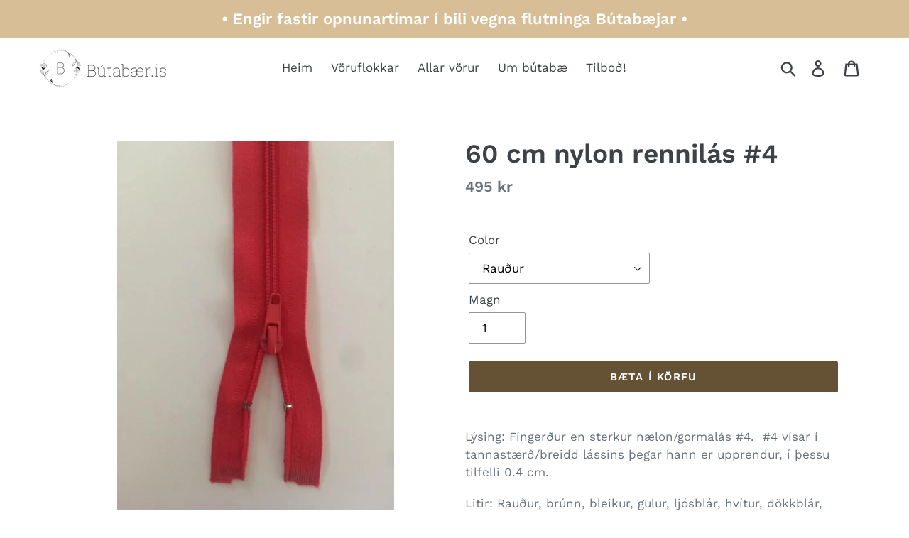

--- FILE ---
content_type: text/html; charset=utf-8
request_url: https://butabaer.is/products/60-cm-nylon-rennilas-4
body_size: 47319
content:
<!doctype html>
<html class="no-js" lang="en">
<head>
  <meta charset="utf-8">
  <meta http-equiv="X-UA-Compatible" content="IE=edge,chrome=1">
  <meta name="viewport" content="width=device-width,initial-scale=1">
  <meta name="theme-color" content="#655234">
  <link rel="canonical" href="https://butabaer.is/products/60-cm-nylon-rennilas-4">
  
<script src="//butabaer.is/cdn/shopifycloud/storefront/assets/themes_support/option_selection-b017cd28.js" type="text/javascript"></script>
<link rel="shortcut icon" href="//butabaer.is/cdn/shop/files/1_32x32.png?v=1614292925" type="image/png"><title>60 cm nylon rennilás #4
&ndash; Bútabær</title><meta name="description" content="Lýsing: Fíngerður en sterkur nælon/gormalás #4.  #4 vísar í tannastærð/breidd lássins þegar hann er upprendur, í þessu tilfelli 0.4 cm.   Litir: Rauður, brúnn, bleikur, gulur, ljósblár, hvítur, dökkblár, svartur, grænn, dökkgrár, orange, burgundí"><!-- /snippets/social-meta-tags.liquid -->




<meta property="og:site_name" content="Bútabær">
<meta property="og:url" content="https://butabaer.is/products/60-cm-nylon-rennilas-4">
<meta property="og:title" content="60 cm nylon rennilás #4">
<meta property="og:type" content="product">
<meta property="og:description" content="Lýsing: Fíngerður en sterkur nælon/gormalás #4.  #4 vísar í tannastærð/breidd lássins þegar hann er upprendur, í þessu tilfelli 0.4 cm.   Litir: Rauður, brúnn, bleikur, gulur, ljósblár, hvítur, dökkblár, svartur, grænn, dökkgrár, orange, burgundí">

  <meta property="og:price:amount" content="495">
  <meta property="og:price:currency" content="ISK">

<meta property="og:image" content="http://butabaer.is/cdn/shop/products/IMG_2464_1200x1200.jpg?v=1609359361"><meta property="og:image" content="http://butabaer.is/cdn/shop/products/Raudur_231a6fe5-1831-45ad-a1f4-8d486113c499_1200x1200.jpg?v=1609359362"><meta property="og:image" content="http://butabaer.is/cdn/shop/products/Brunn_e318de35-5b21-4fad-9140-005b25cedad0_1200x1200.jpg?v=1609359370">
<meta property="og:image:secure_url" content="https://butabaer.is/cdn/shop/products/IMG_2464_1200x1200.jpg?v=1609359361"><meta property="og:image:secure_url" content="https://butabaer.is/cdn/shop/products/Raudur_231a6fe5-1831-45ad-a1f4-8d486113c499_1200x1200.jpg?v=1609359362"><meta property="og:image:secure_url" content="https://butabaer.is/cdn/shop/products/Brunn_e318de35-5b21-4fad-9140-005b25cedad0_1200x1200.jpg?v=1609359370">


<meta name="twitter:card" content="summary_large_image">
<meta name="twitter:title" content="60 cm nylon rennilás #4">
<meta name="twitter:description" content="Lýsing: Fíngerður en sterkur nælon/gormalás #4.  #4 vísar í tannastærð/breidd lássins þegar hann er upprendur, í þessu tilfelli 0.4 cm.   Litir: Rauður, brúnn, bleikur, gulur, ljósblár, hvítur, dökkblár, svartur, grænn, dökkgrár, orange, burgundí">


  <link href="//butabaer.is/cdn/shop/t/1/assets/theme.scss.css?v=27503014499404973811765199944" rel="stylesheet" type="text/css" media="all" />

  <script>
    var theme = {
      breakpoints: {
        medium: 750,
        large: 990,
        widescreen: 1400
      },
      strings: {
        addToCart: "Bæta í körfu",
        soldOut: "Uppselt",
        unavailable: "Ekki tiltækt",
        regularPrice: "Verð",
        salePrice: "Útsöluverð",
        sale: "Útsala",
        showMore: "Sýna meira",
        showLess: "Sýna minna",
        addressError: "Villa",
        addressNoResults: "Engar niðurstöður",
        addressQueryLimit: "You have exceeded the Google API usage limit. Consider upgrading to a \u003ca href=\"https:\/\/developers.google.com\/maps\/premium\/usage-limits\"\u003ePremium Plan\u003c\/a\u003e.",
        authError: "There was a problem authenticating your Google Maps account.",
        newWindow: "Opnar nýjan glugga",
        external: "Opna í nýjum glugga",
        newWindowExternal: "Opna í nýjum glugga",
        removeLabel: "Fjarlægja [product]",
        update: "Uppfæra",
        quantity: "Magn",
        discountedTotal: "Heildarverð með afslætti",
        regularTotal: "Heild",
        priceColumn: "Nánari upplýsingar um afslátt í verð dálki",
        quantityMinimumMessage: "Magn verður að vera amk 1",
        cartError: "Villa kom upp. Reyndu aftur.",
        removedItemMessage: "\u003cspan class=\"cart__removed-product-details\"\u003e([quantity]) [link]\u003c\/span\u003e eytt úr körfunni þinni.",
        unitPrice: "Einingarverð",
        unitPriceSeparator: "per",
        oneCartCount: "1 Vara",
        otherCartCount: "[count] Vörur",
        quantityLabel: "Magn: [count]"
      },
      moneyFormat: "{{amount_no_decimals}} kr",
      moneyFormatWithCurrency: "{{amount_no_decimals}} ISK"
    }

    document.documentElement.className = document.documentElement.className.replace('no-js', 'js');
  </script><script src="//butabaer.is/cdn/shop/t/1/assets/lazysizes.js?v=94224023136283657951576608246" async="async"></script>
  <script src="//butabaer.is/cdn/shop/t/1/assets/vendor.js?v=12001839194546984181576608249" defer="defer"></script>
  <script src="//butabaer.is/cdn/shop/t/1/assets/theme.js?v=108056435644923097261606253892" defer="defer"></script>

  <script>window.performance && window.performance.mark && window.performance.mark('shopify.content_for_header.start');</script><meta id="shopify-digital-wallet" name="shopify-digital-wallet" content="/27784347784/digital_wallets/dialog">
<link rel="alternate" type="application/json+oembed" href="https://butabaer.is/products/60-cm-nylon-rennilas-4.oembed">
<script async="async" src="/checkouts/internal/preloads.js?locale=en-IS"></script>
<script id="shopify-features" type="application/json">{"accessToken":"fa766302ae300f4370291fa3746ab512","betas":["rich-media-storefront-analytics"],"domain":"butabaer.is","predictiveSearch":true,"shopId":27784347784,"locale":"en"}</script>
<script>var Shopify = Shopify || {};
Shopify.shop = "butabaer.myshopify.com";
Shopify.locale = "en";
Shopify.currency = {"active":"ISK","rate":"1.0"};
Shopify.country = "IS";
Shopify.theme = {"name":"Debut","id":80562716808,"schema_name":"Debut","schema_version":"14.4.0","theme_store_id":796,"role":"main"};
Shopify.theme.handle = "null";
Shopify.theme.style = {"id":null,"handle":null};
Shopify.cdnHost = "butabaer.is/cdn";
Shopify.routes = Shopify.routes || {};
Shopify.routes.root = "/";</script>
<script type="module">!function(o){(o.Shopify=o.Shopify||{}).modules=!0}(window);</script>
<script>!function(o){function n(){var o=[];function n(){o.push(Array.prototype.slice.apply(arguments))}return n.q=o,n}var t=o.Shopify=o.Shopify||{};t.loadFeatures=n(),t.autoloadFeatures=n()}(window);</script>
<script id="shop-js-analytics" type="application/json">{"pageType":"product"}</script>
<script defer="defer" async type="module" src="//butabaer.is/cdn/shopifycloud/shop-js/modules/v2/client.init-shop-cart-sync_C5BV16lS.en.esm.js"></script>
<script defer="defer" async type="module" src="//butabaer.is/cdn/shopifycloud/shop-js/modules/v2/chunk.common_CygWptCX.esm.js"></script>
<script type="module">
  await import("//butabaer.is/cdn/shopifycloud/shop-js/modules/v2/client.init-shop-cart-sync_C5BV16lS.en.esm.js");
await import("//butabaer.is/cdn/shopifycloud/shop-js/modules/v2/chunk.common_CygWptCX.esm.js");

  window.Shopify.SignInWithShop?.initShopCartSync?.({"fedCMEnabled":true,"windoidEnabled":true});

</script>
<script>(function() {
  var isLoaded = false;
  function asyncLoad() {
    if (isLoaded) return;
    isLoaded = true;
    var urls = ["\/\/shopify.privy.com\/widget.js?shop=butabaer.myshopify.com","https:\/\/api.omegatheme.com\/facebook-chat\/\/facebook-chat.js?v=1586042346\u0026shop=butabaer.myshopify.com","https:\/\/cdn.prooffactor.com\/javascript\/dist\/1.0\/jcr-widget.js?account_id=shopify:butabaer.myshopify.com\u0026shop=butabaer.myshopify.com","https:\/\/static.dla.group\/dm-timer.js?shop=butabaer.myshopify.com","https:\/\/cdn.nfcube.com\/instafeed-e9029c1a5b86474f24d7db32c986b22f.js?shop=butabaer.myshopify.com","https:\/\/omnisnippet1.com\/platforms\/shopify.js?source=scriptTag\u0026v=2025-05-15T12\u0026shop=butabaer.myshopify.com"];
    for (var i = 0; i < urls.length; i++) {
      var s = document.createElement('script');
      s.type = 'text/javascript';
      s.async = true;
      s.src = urls[i];
      var x = document.getElementsByTagName('script')[0];
      x.parentNode.insertBefore(s, x);
    }
  };
  if(window.attachEvent) {
    window.attachEvent('onload', asyncLoad);
  } else {
    window.addEventListener('load', asyncLoad, false);
  }
})();</script>
<script id="__st">var __st={"a":27784347784,"offset":0,"reqid":"fde694a9-8db5-454f-9d99-d2c5718a4a19-1768815603","pageurl":"butabaer.is\/products\/60-cm-nylon-rennilas-4","u":"1114301442b5","p":"product","rtyp":"product","rid":6167162618023};</script>
<script>window.ShopifyPaypalV4VisibilityTracking = true;</script>
<script id="captcha-bootstrap">!function(){'use strict';const t='contact',e='account',n='new_comment',o=[[t,t],['blogs',n],['comments',n],[t,'customer']],c=[[e,'customer_login'],[e,'guest_login'],[e,'recover_customer_password'],[e,'create_customer']],r=t=>t.map((([t,e])=>`form[action*='/${t}']:not([data-nocaptcha='true']) input[name='form_type'][value='${e}']`)).join(','),a=t=>()=>t?[...document.querySelectorAll(t)].map((t=>t.form)):[];function s(){const t=[...o],e=r(t);return a(e)}const i='password',u='form_key',d=['recaptcha-v3-token','g-recaptcha-response','h-captcha-response',i],f=()=>{try{return window.sessionStorage}catch{return}},m='__shopify_v',_=t=>t.elements[u];function p(t,e,n=!1){try{const o=window.sessionStorage,c=JSON.parse(o.getItem(e)),{data:r}=function(t){const{data:e,action:n}=t;return t[m]||n?{data:e,action:n}:{data:t,action:n}}(c);for(const[e,n]of Object.entries(r))t.elements[e]&&(t.elements[e].value=n);n&&o.removeItem(e)}catch(o){console.error('form repopulation failed',{error:o})}}const l='form_type',E='cptcha';function T(t){t.dataset[E]=!0}const w=window,h=w.document,L='Shopify',v='ce_forms',y='captcha';let A=!1;((t,e)=>{const n=(g='f06e6c50-85a8-45c8-87d0-21a2b65856fe',I='https://cdn.shopify.com/shopifycloud/storefront-forms-hcaptcha/ce_storefront_forms_captcha_hcaptcha.v1.5.2.iife.js',D={infoText:'Protected by hCaptcha',privacyText:'Privacy',termsText:'Terms'},(t,e,n)=>{const o=w[L][v],c=o.bindForm;if(c)return c(t,g,e,D).then(n);var r;o.q.push([[t,g,e,D],n]),r=I,A||(h.body.append(Object.assign(h.createElement('script'),{id:'captcha-provider',async:!0,src:r})),A=!0)});var g,I,D;w[L]=w[L]||{},w[L][v]=w[L][v]||{},w[L][v].q=[],w[L][y]=w[L][y]||{},w[L][y].protect=function(t,e){n(t,void 0,e),T(t)},Object.freeze(w[L][y]),function(t,e,n,w,h,L){const[v,y,A,g]=function(t,e,n){const i=e?o:[],u=t?c:[],d=[...i,...u],f=r(d),m=r(i),_=r(d.filter((([t,e])=>n.includes(e))));return[a(f),a(m),a(_),s()]}(w,h,L),I=t=>{const e=t.target;return e instanceof HTMLFormElement?e:e&&e.form},D=t=>v().includes(t);t.addEventListener('submit',(t=>{const e=I(t);if(!e)return;const n=D(e)&&!e.dataset.hcaptchaBound&&!e.dataset.recaptchaBound,o=_(e),c=g().includes(e)&&(!o||!o.value);(n||c)&&t.preventDefault(),c&&!n&&(function(t){try{if(!f())return;!function(t){const e=f();if(!e)return;const n=_(t);if(!n)return;const o=n.value;o&&e.removeItem(o)}(t);const e=Array.from(Array(32),(()=>Math.random().toString(36)[2])).join('');!function(t,e){_(t)||t.append(Object.assign(document.createElement('input'),{type:'hidden',name:u})),t.elements[u].value=e}(t,e),function(t,e){const n=f();if(!n)return;const o=[...t.querySelectorAll(`input[type='${i}']`)].map((({name:t})=>t)),c=[...d,...o],r={};for(const[a,s]of new FormData(t).entries())c.includes(a)||(r[a]=s);n.setItem(e,JSON.stringify({[m]:1,action:t.action,data:r}))}(t,e)}catch(e){console.error('failed to persist form',e)}}(e),e.submit())}));const S=(t,e)=>{t&&!t.dataset[E]&&(n(t,e.some((e=>e===t))),T(t))};for(const o of['focusin','change'])t.addEventListener(o,(t=>{const e=I(t);D(e)&&S(e,y())}));const B=e.get('form_key'),M=e.get(l),P=B&&M;t.addEventListener('DOMContentLoaded',(()=>{const t=y();if(P)for(const e of t)e.elements[l].value===M&&p(e,B);[...new Set([...A(),...v().filter((t=>'true'===t.dataset.shopifyCaptcha))])].forEach((e=>S(e,t)))}))}(h,new URLSearchParams(w.location.search),n,t,e,['guest_login'])})(!0,!0)}();</script>
<script integrity="sha256-4kQ18oKyAcykRKYeNunJcIwy7WH5gtpwJnB7kiuLZ1E=" data-source-attribution="shopify.loadfeatures" defer="defer" src="//butabaer.is/cdn/shopifycloud/storefront/assets/storefront/load_feature-a0a9edcb.js" crossorigin="anonymous"></script>
<script data-source-attribution="shopify.dynamic_checkout.dynamic.init">var Shopify=Shopify||{};Shopify.PaymentButton=Shopify.PaymentButton||{isStorefrontPortableWallets:!0,init:function(){window.Shopify.PaymentButton.init=function(){};var t=document.createElement("script");t.src="https://butabaer.is/cdn/shopifycloud/portable-wallets/latest/portable-wallets.en.js",t.type="module",document.head.appendChild(t)}};
</script>
<script data-source-attribution="shopify.dynamic_checkout.buyer_consent">
  function portableWalletsHideBuyerConsent(e){var t=document.getElementById("shopify-buyer-consent"),n=document.getElementById("shopify-subscription-policy-button");t&&n&&(t.classList.add("hidden"),t.setAttribute("aria-hidden","true"),n.removeEventListener("click",e))}function portableWalletsShowBuyerConsent(e){var t=document.getElementById("shopify-buyer-consent"),n=document.getElementById("shopify-subscription-policy-button");t&&n&&(t.classList.remove("hidden"),t.removeAttribute("aria-hidden"),n.addEventListener("click",e))}window.Shopify?.PaymentButton&&(window.Shopify.PaymentButton.hideBuyerConsent=portableWalletsHideBuyerConsent,window.Shopify.PaymentButton.showBuyerConsent=portableWalletsShowBuyerConsent);
</script>
<script data-source-attribution="shopify.dynamic_checkout.cart.bootstrap">document.addEventListener("DOMContentLoaded",(function(){function t(){return document.querySelector("shopify-accelerated-checkout-cart, shopify-accelerated-checkout")}if(t())Shopify.PaymentButton.init();else{new MutationObserver((function(e,n){t()&&(Shopify.PaymentButton.init(),n.disconnect())})).observe(document.body,{childList:!0,subtree:!0})}}));
</script>

<script>window.performance && window.performance.mark && window.performance.mark('shopify.content_for_header.end');</script>
<script id="bold-platform-data" type="application/json">
    {
        "shop": {
            "domain": "butabaer.is",
            "permanent_domain": "butabaer.myshopify.com",
            "url": "https://butabaer.is",
            "secure_url": "https://butabaer.is",
            "money_format": "{{amount_no_decimals}} kr",
            "currency": "ISK"
        },
        "customer": {
            "id": null,
            "tags": null
        },
        "cart": {"note":null,"attributes":{},"original_total_price":0,"total_price":0,"total_discount":0,"total_weight":0.0,"item_count":0,"items":[],"requires_shipping":false,"currency":"ISK","items_subtotal_price":0,"cart_level_discount_applications":[],"checkout_charge_amount":0},
        "template": "product",
        "product": {"id":6167162618023,"title":"60 cm nylon rennilás #4","handle":"60-cm-nylon-rennilas-4","description":"\u003cp data-mce-fragment=\"1\"\u003eLýsing: Fíngerður en sterkur nælon\/gormalás #4.  #4 vísar í tannastærð\/breidd lássins þegar hann er upprendur, í þessu tilfelli 0.4 cm.  \u003c\/p\u003e\n\u003cp data-mce-fragment=\"1\"\u003eLitir: Rauður, brúnn, bleikur, gulur, ljósblár, hvítur, dökkblár, svartur, grænn, dökkgrár, orange, burgundí\u003c\/p\u003e","published_at":"2025-11-07T15:21:14Z","created_at":"2020-12-30T20:15:33Z","vendor":"Bútabær","type":"","tags":[],"price":49500,"price_min":49500,"price_max":49500,"available":true,"price_varies":false,"compare_at_price":null,"compare_at_price_min":0,"compare_at_price_max":0,"compare_at_price_varies":false,"variants":[{"id":37758043717799,"title":"Rauður","option1":"Rauður","option2":null,"option3":null,"sku":"Nyl60raud","requires_shipping":true,"taxable":true,"featured_image":{"id":22368743391399,"product_id":6167162618023,"position":2,"created_at":"2020-12-30T20:16:02Z","updated_at":"2020-12-30T20:16:02Z","alt":null,"width":480,"height":640,"src":"\/\/butabaer.is\/cdn\/shop\/products\/Raudur_231a6fe5-1831-45ad-a1f4-8d486113c499.jpg?v=1609359362","variant_ids":[37758043717799]},"available":true,"name":"60 cm nylon rennilás #4 - Rauður","public_title":"Rauður","options":["Rauður"],"price":49500,"weight":0,"compare_at_price":null,"inventory_management":"shopify","barcode":"Nyl60raud","featured_media":{"alt":null,"id":14544684351655,"position":2,"preview_image":{"aspect_ratio":0.75,"height":640,"width":480,"src":"\/\/butabaer.is\/cdn\/shop\/products\/Raudur_231a6fe5-1831-45ad-a1f4-8d486113c499.jpg?v=1609359362"}},"requires_selling_plan":false,"selling_plan_allocations":[]},{"id":37758043750567,"title":"brúnn","option1":"brúnn","option2":null,"option3":null,"sku":"Nyl60brun","requires_shipping":true,"taxable":true,"featured_image":{"id":22368743981223,"product_id":6167162618023,"position":3,"created_at":"2020-12-30T20:16:10Z","updated_at":"2020-12-30T20:16:10Z","alt":null,"width":480,"height":640,"src":"\/\/butabaer.is\/cdn\/shop\/products\/Brunn_e318de35-5b21-4fad-9140-005b25cedad0.jpg?v=1609359370","variant_ids":[37758043750567]},"available":true,"name":"60 cm nylon rennilás #4 - brúnn","public_title":"brúnn","options":["brúnn"],"price":49500,"weight":0,"compare_at_price":null,"inventory_management":"shopify","barcode":"Nyl60brun","featured_media":{"alt":null,"id":14544684908711,"position":3,"preview_image":{"aspect_ratio":0.75,"height":640,"width":480,"src":"\/\/butabaer.is\/cdn\/shop\/products\/Brunn_e318de35-5b21-4fad-9140-005b25cedad0.jpg?v=1609359370"}},"requires_selling_plan":false,"selling_plan_allocations":[]},{"id":43494563447023,"title":"bleikur","option1":"bleikur","option2":null,"option3":null,"sku":"Nyl60bleik","requires_shipping":true,"taxable":true,"featured_image":{"id":38721286963439,"product_id":6167162618023,"position":13,"created_at":"2022-10-14T19:09:54Z","updated_at":"2022-10-14T19:09:54Z","alt":null,"width":480,"height":640,"src":"\/\/butabaer.is\/cdn\/shop\/products\/Bleikur_c21a3cb6-0bd0-49f1-94fb-ea03e6424edb.jpg?v=1665774594","variant_ids":[43494563447023]},"available":true,"name":"60 cm nylon rennilás #4 - bleikur","public_title":"bleikur","options":["bleikur"],"price":49500,"weight":0,"compare_at_price":null,"inventory_management":"shopify","barcode":"Nyl60bleik","featured_media":{"alt":null,"id":31304645148911,"position":13,"preview_image":{"aspect_ratio":0.75,"height":640,"width":480,"src":"\/\/butabaer.is\/cdn\/shop\/products\/Bleikur_c21a3cb6-0bd0-49f1-94fb-ea03e6424edb.jpg?v=1665774594"}},"requires_selling_plan":false,"selling_plan_allocations":[]},{"id":37758043783335,"title":"gulur","option1":"gulur","option2":null,"option3":null,"sku":"Nyl60gulu","requires_shipping":true,"taxable":true,"featured_image":{"id":22368746668199,"product_id":6167162618023,"position":4,"created_at":"2020-12-30T20:16:18Z","updated_at":"2020-12-30T20:16:18Z","alt":null,"width":480,"height":640,"src":"\/\/butabaer.is\/cdn\/shop\/products\/Gulur_3c5ffe5e-4eeb-4e43-bff3-c8a212b45bad.jpg?v=1609359378","variant_ids":[37758043783335]},"available":true,"name":"60 cm nylon rennilás #4 - gulur","public_title":"gulur","options":["gulur"],"price":49500,"weight":0,"compare_at_price":null,"inventory_management":"shopify","barcode":"Nyl60gulu","featured_media":{"alt":null,"id":14544687628455,"position":4,"preview_image":{"aspect_ratio":0.75,"height":640,"width":480,"src":"\/\/butabaer.is\/cdn\/shop\/products\/Gulur_3c5ffe5e-4eeb-4e43-bff3-c8a212b45bad.jpg?v=1609359378"}},"requires_selling_plan":false,"selling_plan_allocations":[]},{"id":37758043816103,"title":"ljósblár","option1":"ljósblár","option2":null,"option3":null,"sku":"Nyl60lbla","requires_shipping":true,"taxable":true,"featured_image":{"id":22368748568743,"product_id":6167162618023,"position":5,"created_at":"2020-12-30T20:16:27Z","updated_at":"2020-12-30T20:16:27Z","alt":null,"width":480,"height":640,"src":"\/\/butabaer.is\/cdn\/shop\/products\/Ljosblar_b95a6ca3-93c5-4a40-8568-02687e9a4cdc.jpg?v=1609359387","variant_ids":[37758043816103]},"available":true,"name":"60 cm nylon rennilás #4 - ljósblár","public_title":"ljósblár","options":["ljósblár"],"price":49500,"weight":0,"compare_at_price":null,"inventory_management":"shopify","barcode":"Nyl60lbla","featured_media":{"alt":null,"id":14544689823911,"position":5,"preview_image":{"aspect_ratio":0.75,"height":640,"width":480,"src":"\/\/butabaer.is\/cdn\/shop\/products\/Ljosblar_b95a6ca3-93c5-4a40-8568-02687e9a4cdc.jpg?v=1609359387"}},"requires_selling_plan":false,"selling_plan_allocations":[]},{"id":37758043848871,"title":"hvítur","option1":"hvítur","option2":null,"option3":null,"sku":"Nyl60hvitt","requires_shipping":true,"taxable":true,"featured_image":{"id":22368750370983,"product_id":6167162618023,"position":6,"created_at":"2020-12-30T20:16:35Z","updated_at":"2020-12-30T20:16:35Z","alt":null,"width":480,"height":640,"src":"\/\/butabaer.is\/cdn\/shop\/products\/Hvitur_1777e98d-fa95-4d76-a2af-90deae2df1a0.jpg?v=1609359395","variant_ids":[37758043848871]},"available":true,"name":"60 cm nylon rennilás #4 - hvítur","public_title":"hvítur","options":["hvítur"],"price":49500,"weight":0,"compare_at_price":null,"inventory_management":"shopify","barcode":"Nyl60hvitt","featured_media":{"alt":null,"id":14544691298471,"position":6,"preview_image":{"aspect_ratio":0.75,"height":640,"width":480,"src":"\/\/butabaer.is\/cdn\/shop\/products\/Hvitur_1777e98d-fa95-4d76-a2af-90deae2df1a0.jpg?v=1609359395"}},"requires_selling_plan":false,"selling_plan_allocations":[]},{"id":37758043881639,"title":"dökkblár","option1":"dökkblár","option2":null,"option3":null,"sku":"Nyl60dbla","requires_shipping":true,"taxable":true,"featured_image":{"id":22368752042151,"product_id":6167162618023,"position":7,"created_at":"2020-12-30T20:16:43Z","updated_at":"2020-12-30T20:16:43Z","alt":null,"width":480,"height":640,"src":"\/\/butabaer.is\/cdn\/shop\/products\/Dokkblar_b0ad873e-4716-409e-a8fa-c0fa50d8cbad.jpg?v=1609359403","variant_ids":[37758043881639]},"available":true,"name":"60 cm nylon rennilás #4 - dökkblár","public_title":"dökkblár","options":["dökkblár"],"price":49500,"weight":0,"compare_at_price":null,"inventory_management":"shopify","barcode":"Nyl60dbla","featured_media":{"alt":null,"id":14544693067943,"position":7,"preview_image":{"aspect_ratio":0.75,"height":640,"width":480,"src":"\/\/butabaer.is\/cdn\/shop\/products\/Dokkblar_b0ad873e-4716-409e-a8fa-c0fa50d8cbad.jpg?v=1609359403"}},"requires_selling_plan":false,"selling_plan_allocations":[]},{"id":37758043914407,"title":"svartur","option1":"svartur","option2":null,"option3":null,"sku":"Nyl60svart","requires_shipping":true,"taxable":true,"featured_image":{"id":22368753287335,"product_id":6167162618023,"position":8,"created_at":"2020-12-30T20:16:51Z","updated_at":"2020-12-30T20:16:51Z","alt":null,"width":480,"height":640,"src":"\/\/butabaer.is\/cdn\/shop\/products\/Svartur_0bb9787d-85e4-4a7d-9df7-06c06f9bb78f.jpg?v=1609359411","variant_ids":[37758043914407]},"available":true,"name":"60 cm nylon rennilás #4 - svartur","public_title":"svartur","options":["svartur"],"price":49500,"weight":0,"compare_at_price":null,"inventory_management":"shopify","barcode":"Nyl60svart","featured_media":{"alt":null,"id":14544694247591,"position":8,"preview_image":{"aspect_ratio":0.75,"height":640,"width":480,"src":"\/\/butabaer.is\/cdn\/shop\/products\/Svartur_0bb9787d-85e4-4a7d-9df7-06c06f9bb78f.jpg?v=1609359411"}},"requires_selling_plan":false,"selling_plan_allocations":[]},{"id":37758043947175,"title":"grænn","option1":"grænn","option2":null,"option3":null,"sku":"Nyl60grae","requires_shipping":true,"taxable":true,"featured_image":{"id":22368755876007,"product_id":6167162618023,"position":9,"created_at":"2020-12-30T20:16:59Z","updated_at":"2020-12-30T20:16:59Z","alt":null,"width":480,"height":640,"src":"\/\/butabaer.is\/cdn\/shop\/products\/Graenn_9e8f6171-0775-4f75-aa27-5255352785da.jpg?v=1609359419","variant_ids":[37758043947175]},"available":true,"name":"60 cm nylon rennilás #4 - grænn","public_title":"grænn","options":["grænn"],"price":49500,"weight":0,"compare_at_price":null,"inventory_management":"shopify","barcode":"Nyl60grae","featured_media":{"alt":null,"id":14544696836263,"position":9,"preview_image":{"aspect_ratio":0.75,"height":640,"width":480,"src":"\/\/butabaer.is\/cdn\/shop\/products\/Graenn_9e8f6171-0775-4f75-aa27-5255352785da.jpg?v=1609359419"}},"requires_selling_plan":false,"selling_plan_allocations":[]},{"id":37758043979943,"title":"dökkgrár","option1":"dökkgrár","option2":null,"option3":null,"sku":"Nyl60dgra","requires_shipping":true,"taxable":true,"featured_image":{"id":22368756826279,"product_id":6167162618023,"position":10,"created_at":"2020-12-30T20:17:06Z","updated_at":"2020-12-30T20:17:06Z","alt":null,"width":480,"height":640,"src":"\/\/butabaer.is\/cdn\/shop\/products\/Dokkgrar_fc431a06-b27a-4486-8b12-19a6dae2231f.jpg?v=1609359426","variant_ids":[37758043979943]},"available":true,"name":"60 cm nylon rennilás #4 - dökkgrár","public_title":"dökkgrár","options":["dökkgrár"],"price":49500,"weight":0,"compare_at_price":null,"inventory_management":"shopify","barcode":"Nyl60dgra","featured_media":{"alt":null,"id":14544698278055,"position":10,"preview_image":{"aspect_ratio":0.75,"height":640,"width":480,"src":"\/\/butabaer.is\/cdn\/shop\/products\/Dokkgrar_fc431a06-b27a-4486-8b12-19a6dae2231f.jpg?v=1609359426"}},"requires_selling_plan":false,"selling_plan_allocations":[]},{"id":37758044012711,"title":"orange","option1":"orange","option2":null,"option3":null,"sku":"Nyl60ora","requires_shipping":true,"taxable":true,"featured_image":{"id":22368759480487,"product_id":6167162618023,"position":11,"created_at":"2020-12-30T20:17:17Z","updated_at":"2020-12-30T20:17:17Z","alt":null,"width":480,"height":640,"src":"\/\/butabaer.is\/cdn\/shop\/products\/Orange_05f4d933-413c-4850-9543-eec6fca3f3f5.jpg?v=1609359437","variant_ids":[37758044012711]},"available":true,"name":"60 cm nylon rennilás #4 - orange","public_title":"orange","options":["orange"],"price":49500,"weight":0,"compare_at_price":null,"inventory_management":"shopify","barcode":"Nyl60ora","featured_media":{"alt":null,"id":14544700375207,"position":11,"preview_image":{"aspect_ratio":0.75,"height":640,"width":480,"src":"\/\/butabaer.is\/cdn\/shop\/products\/Orange_05f4d933-413c-4850-9543-eec6fca3f3f5.jpg?v=1609359437"}},"requires_selling_plan":false,"selling_plan_allocations":[]},{"id":37758044045479,"title":"burgundí","option1":"burgundí","option2":null,"option3":null,"sku":"Nyl60burg","requires_shipping":true,"taxable":true,"featured_image":{"id":22368760266919,"product_id":6167162618023,"position":12,"created_at":"2020-12-30T20:17:23Z","updated_at":"2020-12-30T20:17:23Z","alt":null,"width":480,"height":640,"src":"\/\/butabaer.is\/cdn\/shop\/products\/Burgundi_80cf3149-d3d0-4a0a-acc1-2e73ed26210d.jpg?v=1609359443","variant_ids":[37758044045479]},"available":true,"name":"60 cm nylon rennilás #4 - burgundí","public_title":"burgundí","options":["burgundí"],"price":49500,"weight":0,"compare_at_price":null,"inventory_management":"shopify","barcode":"Nyl60burg","featured_media":{"alt":null,"id":14544701227175,"position":12,"preview_image":{"aspect_ratio":0.75,"height":640,"width":480,"src":"\/\/butabaer.is\/cdn\/shop\/products\/Burgundi_80cf3149-d3d0-4a0a-acc1-2e73ed26210d.jpg?v=1609359443"}},"requires_selling_plan":false,"selling_plan_allocations":[]}],"images":["\/\/butabaer.is\/cdn\/shop\/products\/IMG_2464.jpg?v=1609359361","\/\/butabaer.is\/cdn\/shop\/products\/Raudur_231a6fe5-1831-45ad-a1f4-8d486113c499.jpg?v=1609359362","\/\/butabaer.is\/cdn\/shop\/products\/Brunn_e318de35-5b21-4fad-9140-005b25cedad0.jpg?v=1609359370","\/\/butabaer.is\/cdn\/shop\/products\/Gulur_3c5ffe5e-4eeb-4e43-bff3-c8a212b45bad.jpg?v=1609359378","\/\/butabaer.is\/cdn\/shop\/products\/Ljosblar_b95a6ca3-93c5-4a40-8568-02687e9a4cdc.jpg?v=1609359387","\/\/butabaer.is\/cdn\/shop\/products\/Hvitur_1777e98d-fa95-4d76-a2af-90deae2df1a0.jpg?v=1609359395","\/\/butabaer.is\/cdn\/shop\/products\/Dokkblar_b0ad873e-4716-409e-a8fa-c0fa50d8cbad.jpg?v=1609359403","\/\/butabaer.is\/cdn\/shop\/products\/Svartur_0bb9787d-85e4-4a7d-9df7-06c06f9bb78f.jpg?v=1609359411","\/\/butabaer.is\/cdn\/shop\/products\/Graenn_9e8f6171-0775-4f75-aa27-5255352785da.jpg?v=1609359419","\/\/butabaer.is\/cdn\/shop\/products\/Dokkgrar_fc431a06-b27a-4486-8b12-19a6dae2231f.jpg?v=1609359426","\/\/butabaer.is\/cdn\/shop\/products\/Orange_05f4d933-413c-4850-9543-eec6fca3f3f5.jpg?v=1609359437","\/\/butabaer.is\/cdn\/shop\/products\/Burgundi_80cf3149-d3d0-4a0a-acc1-2e73ed26210d.jpg?v=1609359443","\/\/butabaer.is\/cdn\/shop\/products\/Bleikur_c21a3cb6-0bd0-49f1-94fb-ea03e6424edb.jpg?v=1665774594"],"featured_image":"\/\/butabaer.is\/cdn\/shop\/products\/IMG_2464.jpg?v=1609359361","options":["Color"],"media":[{"alt":null,"id":14544681435303,"position":1,"preview_image":{"aspect_ratio":0.75,"height":640,"width":480,"src":"\/\/butabaer.is\/cdn\/shop\/products\/IMG_2464.jpg?v=1609359361"},"aspect_ratio":0.75,"height":640,"media_type":"image","src":"\/\/butabaer.is\/cdn\/shop\/products\/IMG_2464.jpg?v=1609359361","width":480},{"alt":null,"id":14544684351655,"position":2,"preview_image":{"aspect_ratio":0.75,"height":640,"width":480,"src":"\/\/butabaer.is\/cdn\/shop\/products\/Raudur_231a6fe5-1831-45ad-a1f4-8d486113c499.jpg?v=1609359362"},"aspect_ratio":0.75,"height":640,"media_type":"image","src":"\/\/butabaer.is\/cdn\/shop\/products\/Raudur_231a6fe5-1831-45ad-a1f4-8d486113c499.jpg?v=1609359362","width":480},{"alt":null,"id":14544684908711,"position":3,"preview_image":{"aspect_ratio":0.75,"height":640,"width":480,"src":"\/\/butabaer.is\/cdn\/shop\/products\/Brunn_e318de35-5b21-4fad-9140-005b25cedad0.jpg?v=1609359370"},"aspect_ratio":0.75,"height":640,"media_type":"image","src":"\/\/butabaer.is\/cdn\/shop\/products\/Brunn_e318de35-5b21-4fad-9140-005b25cedad0.jpg?v=1609359370","width":480},{"alt":null,"id":14544687628455,"position":4,"preview_image":{"aspect_ratio":0.75,"height":640,"width":480,"src":"\/\/butabaer.is\/cdn\/shop\/products\/Gulur_3c5ffe5e-4eeb-4e43-bff3-c8a212b45bad.jpg?v=1609359378"},"aspect_ratio":0.75,"height":640,"media_type":"image","src":"\/\/butabaer.is\/cdn\/shop\/products\/Gulur_3c5ffe5e-4eeb-4e43-bff3-c8a212b45bad.jpg?v=1609359378","width":480},{"alt":null,"id":14544689823911,"position":5,"preview_image":{"aspect_ratio":0.75,"height":640,"width":480,"src":"\/\/butabaer.is\/cdn\/shop\/products\/Ljosblar_b95a6ca3-93c5-4a40-8568-02687e9a4cdc.jpg?v=1609359387"},"aspect_ratio":0.75,"height":640,"media_type":"image","src":"\/\/butabaer.is\/cdn\/shop\/products\/Ljosblar_b95a6ca3-93c5-4a40-8568-02687e9a4cdc.jpg?v=1609359387","width":480},{"alt":null,"id":14544691298471,"position":6,"preview_image":{"aspect_ratio":0.75,"height":640,"width":480,"src":"\/\/butabaer.is\/cdn\/shop\/products\/Hvitur_1777e98d-fa95-4d76-a2af-90deae2df1a0.jpg?v=1609359395"},"aspect_ratio":0.75,"height":640,"media_type":"image","src":"\/\/butabaer.is\/cdn\/shop\/products\/Hvitur_1777e98d-fa95-4d76-a2af-90deae2df1a0.jpg?v=1609359395","width":480},{"alt":null,"id":14544693067943,"position":7,"preview_image":{"aspect_ratio":0.75,"height":640,"width":480,"src":"\/\/butabaer.is\/cdn\/shop\/products\/Dokkblar_b0ad873e-4716-409e-a8fa-c0fa50d8cbad.jpg?v=1609359403"},"aspect_ratio":0.75,"height":640,"media_type":"image","src":"\/\/butabaer.is\/cdn\/shop\/products\/Dokkblar_b0ad873e-4716-409e-a8fa-c0fa50d8cbad.jpg?v=1609359403","width":480},{"alt":null,"id":14544694247591,"position":8,"preview_image":{"aspect_ratio":0.75,"height":640,"width":480,"src":"\/\/butabaer.is\/cdn\/shop\/products\/Svartur_0bb9787d-85e4-4a7d-9df7-06c06f9bb78f.jpg?v=1609359411"},"aspect_ratio":0.75,"height":640,"media_type":"image","src":"\/\/butabaer.is\/cdn\/shop\/products\/Svartur_0bb9787d-85e4-4a7d-9df7-06c06f9bb78f.jpg?v=1609359411","width":480},{"alt":null,"id":14544696836263,"position":9,"preview_image":{"aspect_ratio":0.75,"height":640,"width":480,"src":"\/\/butabaer.is\/cdn\/shop\/products\/Graenn_9e8f6171-0775-4f75-aa27-5255352785da.jpg?v=1609359419"},"aspect_ratio":0.75,"height":640,"media_type":"image","src":"\/\/butabaer.is\/cdn\/shop\/products\/Graenn_9e8f6171-0775-4f75-aa27-5255352785da.jpg?v=1609359419","width":480},{"alt":null,"id":14544698278055,"position":10,"preview_image":{"aspect_ratio":0.75,"height":640,"width":480,"src":"\/\/butabaer.is\/cdn\/shop\/products\/Dokkgrar_fc431a06-b27a-4486-8b12-19a6dae2231f.jpg?v=1609359426"},"aspect_ratio":0.75,"height":640,"media_type":"image","src":"\/\/butabaer.is\/cdn\/shop\/products\/Dokkgrar_fc431a06-b27a-4486-8b12-19a6dae2231f.jpg?v=1609359426","width":480},{"alt":null,"id":14544700375207,"position":11,"preview_image":{"aspect_ratio":0.75,"height":640,"width":480,"src":"\/\/butabaer.is\/cdn\/shop\/products\/Orange_05f4d933-413c-4850-9543-eec6fca3f3f5.jpg?v=1609359437"},"aspect_ratio":0.75,"height":640,"media_type":"image","src":"\/\/butabaer.is\/cdn\/shop\/products\/Orange_05f4d933-413c-4850-9543-eec6fca3f3f5.jpg?v=1609359437","width":480},{"alt":null,"id":14544701227175,"position":12,"preview_image":{"aspect_ratio":0.75,"height":640,"width":480,"src":"\/\/butabaer.is\/cdn\/shop\/products\/Burgundi_80cf3149-d3d0-4a0a-acc1-2e73ed26210d.jpg?v=1609359443"},"aspect_ratio":0.75,"height":640,"media_type":"image","src":"\/\/butabaer.is\/cdn\/shop\/products\/Burgundi_80cf3149-d3d0-4a0a-acc1-2e73ed26210d.jpg?v=1609359443","width":480},{"alt":null,"id":31304645148911,"position":13,"preview_image":{"aspect_ratio":0.75,"height":640,"width":480,"src":"\/\/butabaer.is\/cdn\/shop\/products\/Bleikur_c21a3cb6-0bd0-49f1-94fb-ea03e6424edb.jpg?v=1665774594"},"aspect_ratio":0.75,"height":640,"media_type":"image","src":"\/\/butabaer.is\/cdn\/shop\/products\/Bleikur_c21a3cb6-0bd0-49f1-94fb-ea03e6424edb.jpg?v=1665774594","width":480}],"requires_selling_plan":false,"selling_plan_groups":[],"content":"\u003cp data-mce-fragment=\"1\"\u003eLýsing: Fíngerður en sterkur nælon\/gormalás #4.  #4 vísar í tannastærð\/breidd lássins þegar hann er upprendur, í þessu tilfelli 0.4 cm.  \u003c\/p\u003e\n\u003cp data-mce-fragment=\"1\"\u003eLitir: Rauður, brúnn, bleikur, gulur, ljósblár, hvítur, dökkblár, svartur, grænn, dökkgrár, orange, burgundí\u003c\/p\u003e"},
        "collection": null
    }
</script>
<style>
    .money[data-product-id], .money[data-product-handle], .money[data-variant-id], .money[data-line-index], .money[data-cart-total] {
        animation: moneyAnimation 0s 2s forwards;
        visibility: hidden;
    }
    @keyframes moneyAnimation {
        to   { visibility: visible; }
    }
</style>

<script src="https://static.boldcommerce.com/bold-platform/sf/pr.js" type="text/javascript"></script><script src="//ajax.googleapis.com/ajax/libs/jquery/2.2.3/jquery.min.js" type="text/javascript"></script>
<link href="https://monorail-edge.shopifysvc.com" rel="dns-prefetch">
<script>(function(){if ("sendBeacon" in navigator && "performance" in window) {try {var session_token_from_headers = performance.getEntriesByType('navigation')[0].serverTiming.find(x => x.name == '_s').description;} catch {var session_token_from_headers = undefined;}var session_cookie_matches = document.cookie.match(/_shopify_s=([^;]*)/);var session_token_from_cookie = session_cookie_matches && session_cookie_matches.length === 2 ? session_cookie_matches[1] : "";var session_token = session_token_from_headers || session_token_from_cookie || "";function handle_abandonment_event(e) {var entries = performance.getEntries().filter(function(entry) {return /monorail-edge.shopifysvc.com/.test(entry.name);});if (!window.abandonment_tracked && entries.length === 0) {window.abandonment_tracked = true;var currentMs = Date.now();var navigation_start = performance.timing.navigationStart;var payload = {shop_id: 27784347784,url: window.location.href,navigation_start,duration: currentMs - navigation_start,session_token,page_type: "product"};window.navigator.sendBeacon("https://monorail-edge.shopifysvc.com/v1/produce", JSON.stringify({schema_id: "online_store_buyer_site_abandonment/1.1",payload: payload,metadata: {event_created_at_ms: currentMs,event_sent_at_ms: currentMs}}));}}window.addEventListener('pagehide', handle_abandonment_event);}}());</script>
<script id="web-pixels-manager-setup">(function e(e,d,r,n,o){if(void 0===o&&(o={}),!Boolean(null===(a=null===(i=window.Shopify)||void 0===i?void 0:i.analytics)||void 0===a?void 0:a.replayQueue)){var i,a;window.Shopify=window.Shopify||{};var t=window.Shopify;t.analytics=t.analytics||{};var s=t.analytics;s.replayQueue=[],s.publish=function(e,d,r){return s.replayQueue.push([e,d,r]),!0};try{self.performance.mark("wpm:start")}catch(e){}var l=function(){var e={modern:/Edge?\/(1{2}[4-9]|1[2-9]\d|[2-9]\d{2}|\d{4,})\.\d+(\.\d+|)|Firefox\/(1{2}[4-9]|1[2-9]\d|[2-9]\d{2}|\d{4,})\.\d+(\.\d+|)|Chrom(ium|e)\/(9{2}|\d{3,})\.\d+(\.\d+|)|(Maci|X1{2}).+ Version\/(15\.\d+|(1[6-9]|[2-9]\d|\d{3,})\.\d+)([,.]\d+|)( \(\w+\)|)( Mobile\/\w+|) Safari\/|Chrome.+OPR\/(9{2}|\d{3,})\.\d+\.\d+|(CPU[ +]OS|iPhone[ +]OS|CPU[ +]iPhone|CPU IPhone OS|CPU iPad OS)[ +]+(15[._]\d+|(1[6-9]|[2-9]\d|\d{3,})[._]\d+)([._]\d+|)|Android:?[ /-](13[3-9]|1[4-9]\d|[2-9]\d{2}|\d{4,})(\.\d+|)(\.\d+|)|Android.+Firefox\/(13[5-9]|1[4-9]\d|[2-9]\d{2}|\d{4,})\.\d+(\.\d+|)|Android.+Chrom(ium|e)\/(13[3-9]|1[4-9]\d|[2-9]\d{2}|\d{4,})\.\d+(\.\d+|)|SamsungBrowser\/([2-9]\d|\d{3,})\.\d+/,legacy:/Edge?\/(1[6-9]|[2-9]\d|\d{3,})\.\d+(\.\d+|)|Firefox\/(5[4-9]|[6-9]\d|\d{3,})\.\d+(\.\d+|)|Chrom(ium|e)\/(5[1-9]|[6-9]\d|\d{3,})\.\d+(\.\d+|)([\d.]+$|.*Safari\/(?![\d.]+ Edge\/[\d.]+$))|(Maci|X1{2}).+ Version\/(10\.\d+|(1[1-9]|[2-9]\d|\d{3,})\.\d+)([,.]\d+|)( \(\w+\)|)( Mobile\/\w+|) Safari\/|Chrome.+OPR\/(3[89]|[4-9]\d|\d{3,})\.\d+\.\d+|(CPU[ +]OS|iPhone[ +]OS|CPU[ +]iPhone|CPU IPhone OS|CPU iPad OS)[ +]+(10[._]\d+|(1[1-9]|[2-9]\d|\d{3,})[._]\d+)([._]\d+|)|Android:?[ /-](13[3-9]|1[4-9]\d|[2-9]\d{2}|\d{4,})(\.\d+|)(\.\d+|)|Mobile Safari.+OPR\/([89]\d|\d{3,})\.\d+\.\d+|Android.+Firefox\/(13[5-9]|1[4-9]\d|[2-9]\d{2}|\d{4,})\.\d+(\.\d+|)|Android.+Chrom(ium|e)\/(13[3-9]|1[4-9]\d|[2-9]\d{2}|\d{4,})\.\d+(\.\d+|)|Android.+(UC? ?Browser|UCWEB|U3)[ /]?(15\.([5-9]|\d{2,})|(1[6-9]|[2-9]\d|\d{3,})\.\d+)\.\d+|SamsungBrowser\/(5\.\d+|([6-9]|\d{2,})\.\d+)|Android.+MQ{2}Browser\/(14(\.(9|\d{2,})|)|(1[5-9]|[2-9]\d|\d{3,})(\.\d+|))(\.\d+|)|K[Aa][Ii]OS\/(3\.\d+|([4-9]|\d{2,})\.\d+)(\.\d+|)/},d=e.modern,r=e.legacy,n=navigator.userAgent;return n.match(d)?"modern":n.match(r)?"legacy":"unknown"}(),u="modern"===l?"modern":"legacy",c=(null!=n?n:{modern:"",legacy:""})[u],f=function(e){return[e.baseUrl,"/wpm","/b",e.hashVersion,"modern"===e.buildTarget?"m":"l",".js"].join("")}({baseUrl:d,hashVersion:r,buildTarget:u}),m=function(e){var d=e.version,r=e.bundleTarget,n=e.surface,o=e.pageUrl,i=e.monorailEndpoint;return{emit:function(e){var a=e.status,t=e.errorMsg,s=(new Date).getTime(),l=JSON.stringify({metadata:{event_sent_at_ms:s},events:[{schema_id:"web_pixels_manager_load/3.1",payload:{version:d,bundle_target:r,page_url:o,status:a,surface:n,error_msg:t},metadata:{event_created_at_ms:s}}]});if(!i)return console&&console.warn&&console.warn("[Web Pixels Manager] No Monorail endpoint provided, skipping logging."),!1;try{return self.navigator.sendBeacon.bind(self.navigator)(i,l)}catch(e){}var u=new XMLHttpRequest;try{return u.open("POST",i,!0),u.setRequestHeader("Content-Type","text/plain"),u.send(l),!0}catch(e){return console&&console.warn&&console.warn("[Web Pixels Manager] Got an unhandled error while logging to Monorail."),!1}}}}({version:r,bundleTarget:l,surface:e.surface,pageUrl:self.location.href,monorailEndpoint:e.monorailEndpoint});try{o.browserTarget=l,function(e){var d=e.src,r=e.async,n=void 0===r||r,o=e.onload,i=e.onerror,a=e.sri,t=e.scriptDataAttributes,s=void 0===t?{}:t,l=document.createElement("script"),u=document.querySelector("head"),c=document.querySelector("body");if(l.async=n,l.src=d,a&&(l.integrity=a,l.crossOrigin="anonymous"),s)for(var f in s)if(Object.prototype.hasOwnProperty.call(s,f))try{l.dataset[f]=s[f]}catch(e){}if(o&&l.addEventListener("load",o),i&&l.addEventListener("error",i),u)u.appendChild(l);else{if(!c)throw new Error("Did not find a head or body element to append the script");c.appendChild(l)}}({src:f,async:!0,onload:function(){if(!function(){var e,d;return Boolean(null===(d=null===(e=window.Shopify)||void 0===e?void 0:e.analytics)||void 0===d?void 0:d.initialized)}()){var d=window.webPixelsManager.init(e)||void 0;if(d){var r=window.Shopify.analytics;r.replayQueue.forEach((function(e){var r=e[0],n=e[1],o=e[2];d.publishCustomEvent(r,n,o)})),r.replayQueue=[],r.publish=d.publishCustomEvent,r.visitor=d.visitor,r.initialized=!0}}},onerror:function(){return m.emit({status:"failed",errorMsg:"".concat(f," has failed to load")})},sri:function(e){var d=/^sha384-[A-Za-z0-9+/=]+$/;return"string"==typeof e&&d.test(e)}(c)?c:"",scriptDataAttributes:o}),m.emit({status:"loading"})}catch(e){m.emit({status:"failed",errorMsg:(null==e?void 0:e.message)||"Unknown error"})}}})({shopId: 27784347784,storefrontBaseUrl: "https://butabaer.is",extensionsBaseUrl: "https://extensions.shopifycdn.com/cdn/shopifycloud/web-pixels-manager",monorailEndpoint: "https://monorail-edge.shopifysvc.com/unstable/produce_batch",surface: "storefront-renderer",enabledBetaFlags: ["2dca8a86"],webPixelsConfigList: [{"id":"287965423","configuration":"{\"apiURL\":\"https:\/\/api.omnisend.com\",\"appURL\":\"https:\/\/app.omnisend.com\",\"brandID\":\"5fd7cd048a48f7337bc17a79\",\"trackingURL\":\"https:\/\/wt.omnisendlink.com\"}","eventPayloadVersion":"v1","runtimeContext":"STRICT","scriptVersion":"aa9feb15e63a302383aa48b053211bbb","type":"APP","apiClientId":186001,"privacyPurposes":["ANALYTICS","MARKETING","SALE_OF_DATA"],"dataSharingAdjustments":{"protectedCustomerApprovalScopes":["read_customer_address","read_customer_email","read_customer_name","read_customer_personal_data","read_customer_phone"]}},{"id":"136184047","configuration":"{\"pixel_id\":\"3672404759524910\",\"pixel_type\":\"facebook_pixel\",\"metaapp_system_user_token\":\"-\"}","eventPayloadVersion":"v1","runtimeContext":"OPEN","scriptVersion":"ca16bc87fe92b6042fbaa3acc2fbdaa6","type":"APP","apiClientId":2329312,"privacyPurposes":["ANALYTICS","MARKETING","SALE_OF_DATA"],"dataSharingAdjustments":{"protectedCustomerApprovalScopes":["read_customer_address","read_customer_email","read_customer_name","read_customer_personal_data","read_customer_phone"]}},{"id":"shopify-app-pixel","configuration":"{}","eventPayloadVersion":"v1","runtimeContext":"STRICT","scriptVersion":"0450","apiClientId":"shopify-pixel","type":"APP","privacyPurposes":["ANALYTICS","MARKETING"]},{"id":"shopify-custom-pixel","eventPayloadVersion":"v1","runtimeContext":"LAX","scriptVersion":"0450","apiClientId":"shopify-pixel","type":"CUSTOM","privacyPurposes":["ANALYTICS","MARKETING"]}],isMerchantRequest: false,initData: {"shop":{"name":"Bútabær","paymentSettings":{"currencyCode":"ISK"},"myshopifyDomain":"butabaer.myshopify.com","countryCode":"IS","storefrontUrl":"https:\/\/butabaer.is"},"customer":null,"cart":null,"checkout":null,"productVariants":[{"price":{"amount":495.0,"currencyCode":"ISK"},"product":{"title":"60 cm nylon rennilás #4","vendor":"Bútabær","id":"6167162618023","untranslatedTitle":"60 cm nylon rennilás #4","url":"\/products\/60-cm-nylon-rennilas-4","type":""},"id":"37758043717799","image":{"src":"\/\/butabaer.is\/cdn\/shop\/products\/Raudur_231a6fe5-1831-45ad-a1f4-8d486113c499.jpg?v=1609359362"},"sku":"Nyl60raud","title":"Rauður","untranslatedTitle":"Rauður"},{"price":{"amount":495.0,"currencyCode":"ISK"},"product":{"title":"60 cm nylon rennilás #4","vendor":"Bútabær","id":"6167162618023","untranslatedTitle":"60 cm nylon rennilás #4","url":"\/products\/60-cm-nylon-rennilas-4","type":""},"id":"37758043750567","image":{"src":"\/\/butabaer.is\/cdn\/shop\/products\/Brunn_e318de35-5b21-4fad-9140-005b25cedad0.jpg?v=1609359370"},"sku":"Nyl60brun","title":"brúnn","untranslatedTitle":"brúnn"},{"price":{"amount":495.0,"currencyCode":"ISK"},"product":{"title":"60 cm nylon rennilás #4","vendor":"Bútabær","id":"6167162618023","untranslatedTitle":"60 cm nylon rennilás #4","url":"\/products\/60-cm-nylon-rennilas-4","type":""},"id":"43494563447023","image":{"src":"\/\/butabaer.is\/cdn\/shop\/products\/Bleikur_c21a3cb6-0bd0-49f1-94fb-ea03e6424edb.jpg?v=1665774594"},"sku":"Nyl60bleik","title":"bleikur","untranslatedTitle":"bleikur"},{"price":{"amount":495.0,"currencyCode":"ISK"},"product":{"title":"60 cm nylon rennilás #4","vendor":"Bútabær","id":"6167162618023","untranslatedTitle":"60 cm nylon rennilás #4","url":"\/products\/60-cm-nylon-rennilas-4","type":""},"id":"37758043783335","image":{"src":"\/\/butabaer.is\/cdn\/shop\/products\/Gulur_3c5ffe5e-4eeb-4e43-bff3-c8a212b45bad.jpg?v=1609359378"},"sku":"Nyl60gulu","title":"gulur","untranslatedTitle":"gulur"},{"price":{"amount":495.0,"currencyCode":"ISK"},"product":{"title":"60 cm nylon rennilás #4","vendor":"Bútabær","id":"6167162618023","untranslatedTitle":"60 cm nylon rennilás #4","url":"\/products\/60-cm-nylon-rennilas-4","type":""},"id":"37758043816103","image":{"src":"\/\/butabaer.is\/cdn\/shop\/products\/Ljosblar_b95a6ca3-93c5-4a40-8568-02687e9a4cdc.jpg?v=1609359387"},"sku":"Nyl60lbla","title":"ljósblár","untranslatedTitle":"ljósblár"},{"price":{"amount":495.0,"currencyCode":"ISK"},"product":{"title":"60 cm nylon rennilás #4","vendor":"Bútabær","id":"6167162618023","untranslatedTitle":"60 cm nylon rennilás #4","url":"\/products\/60-cm-nylon-rennilas-4","type":""},"id":"37758043848871","image":{"src":"\/\/butabaer.is\/cdn\/shop\/products\/Hvitur_1777e98d-fa95-4d76-a2af-90deae2df1a0.jpg?v=1609359395"},"sku":"Nyl60hvitt","title":"hvítur","untranslatedTitle":"hvítur"},{"price":{"amount":495.0,"currencyCode":"ISK"},"product":{"title":"60 cm nylon rennilás #4","vendor":"Bútabær","id":"6167162618023","untranslatedTitle":"60 cm nylon rennilás #4","url":"\/products\/60-cm-nylon-rennilas-4","type":""},"id":"37758043881639","image":{"src":"\/\/butabaer.is\/cdn\/shop\/products\/Dokkblar_b0ad873e-4716-409e-a8fa-c0fa50d8cbad.jpg?v=1609359403"},"sku":"Nyl60dbla","title":"dökkblár","untranslatedTitle":"dökkblár"},{"price":{"amount":495.0,"currencyCode":"ISK"},"product":{"title":"60 cm nylon rennilás #4","vendor":"Bútabær","id":"6167162618023","untranslatedTitle":"60 cm nylon rennilás #4","url":"\/products\/60-cm-nylon-rennilas-4","type":""},"id":"37758043914407","image":{"src":"\/\/butabaer.is\/cdn\/shop\/products\/Svartur_0bb9787d-85e4-4a7d-9df7-06c06f9bb78f.jpg?v=1609359411"},"sku":"Nyl60svart","title":"svartur","untranslatedTitle":"svartur"},{"price":{"amount":495.0,"currencyCode":"ISK"},"product":{"title":"60 cm nylon rennilás #4","vendor":"Bútabær","id":"6167162618023","untranslatedTitle":"60 cm nylon rennilás #4","url":"\/products\/60-cm-nylon-rennilas-4","type":""},"id":"37758043947175","image":{"src":"\/\/butabaer.is\/cdn\/shop\/products\/Graenn_9e8f6171-0775-4f75-aa27-5255352785da.jpg?v=1609359419"},"sku":"Nyl60grae","title":"grænn","untranslatedTitle":"grænn"},{"price":{"amount":495.0,"currencyCode":"ISK"},"product":{"title":"60 cm nylon rennilás #4","vendor":"Bútabær","id":"6167162618023","untranslatedTitle":"60 cm nylon rennilás #4","url":"\/products\/60-cm-nylon-rennilas-4","type":""},"id":"37758043979943","image":{"src":"\/\/butabaer.is\/cdn\/shop\/products\/Dokkgrar_fc431a06-b27a-4486-8b12-19a6dae2231f.jpg?v=1609359426"},"sku":"Nyl60dgra","title":"dökkgrár","untranslatedTitle":"dökkgrár"},{"price":{"amount":495.0,"currencyCode":"ISK"},"product":{"title":"60 cm nylon rennilás #4","vendor":"Bútabær","id":"6167162618023","untranslatedTitle":"60 cm nylon rennilás #4","url":"\/products\/60-cm-nylon-rennilas-4","type":""},"id":"37758044012711","image":{"src":"\/\/butabaer.is\/cdn\/shop\/products\/Orange_05f4d933-413c-4850-9543-eec6fca3f3f5.jpg?v=1609359437"},"sku":"Nyl60ora","title":"orange","untranslatedTitle":"orange"},{"price":{"amount":495.0,"currencyCode":"ISK"},"product":{"title":"60 cm nylon rennilás #4","vendor":"Bútabær","id":"6167162618023","untranslatedTitle":"60 cm nylon rennilás #4","url":"\/products\/60-cm-nylon-rennilas-4","type":""},"id":"37758044045479","image":{"src":"\/\/butabaer.is\/cdn\/shop\/products\/Burgundi_80cf3149-d3d0-4a0a-acc1-2e73ed26210d.jpg?v=1609359443"},"sku":"Nyl60burg","title":"burgundí","untranslatedTitle":"burgundí"}],"purchasingCompany":null},},"https://butabaer.is/cdn","fcfee988w5aeb613cpc8e4bc33m6693e112",{"modern":"","legacy":""},{"shopId":"27784347784","storefrontBaseUrl":"https:\/\/butabaer.is","extensionBaseUrl":"https:\/\/extensions.shopifycdn.com\/cdn\/shopifycloud\/web-pixels-manager","surface":"storefront-renderer","enabledBetaFlags":"[\"2dca8a86\"]","isMerchantRequest":"false","hashVersion":"fcfee988w5aeb613cpc8e4bc33m6693e112","publish":"custom","events":"[[\"page_viewed\",{}],[\"product_viewed\",{\"productVariant\":{\"price\":{\"amount\":495.0,\"currencyCode\":\"ISK\"},\"product\":{\"title\":\"60 cm nylon rennilás #4\",\"vendor\":\"Bútabær\",\"id\":\"6167162618023\",\"untranslatedTitle\":\"60 cm nylon rennilás #4\",\"url\":\"\/products\/60-cm-nylon-rennilas-4\",\"type\":\"\"},\"id\":\"37758043717799\",\"image\":{\"src\":\"\/\/butabaer.is\/cdn\/shop\/products\/Raudur_231a6fe5-1831-45ad-a1f4-8d486113c499.jpg?v=1609359362\"},\"sku\":\"Nyl60raud\",\"title\":\"Rauður\",\"untranslatedTitle\":\"Rauður\"}}]]"});</script><script>
  window.ShopifyAnalytics = window.ShopifyAnalytics || {};
  window.ShopifyAnalytics.meta = window.ShopifyAnalytics.meta || {};
  window.ShopifyAnalytics.meta.currency = 'ISK';
  var meta = {"product":{"id":6167162618023,"gid":"gid:\/\/shopify\/Product\/6167162618023","vendor":"Bútabær","type":"","handle":"60-cm-nylon-rennilas-4","variants":[{"id":37758043717799,"price":49500,"name":"60 cm nylon rennilás #4 - Rauður","public_title":"Rauður","sku":"Nyl60raud"},{"id":37758043750567,"price":49500,"name":"60 cm nylon rennilás #4 - brúnn","public_title":"brúnn","sku":"Nyl60brun"},{"id":43494563447023,"price":49500,"name":"60 cm nylon rennilás #4 - bleikur","public_title":"bleikur","sku":"Nyl60bleik"},{"id":37758043783335,"price":49500,"name":"60 cm nylon rennilás #4 - gulur","public_title":"gulur","sku":"Nyl60gulu"},{"id":37758043816103,"price":49500,"name":"60 cm nylon rennilás #4 - ljósblár","public_title":"ljósblár","sku":"Nyl60lbla"},{"id":37758043848871,"price":49500,"name":"60 cm nylon rennilás #4 - hvítur","public_title":"hvítur","sku":"Nyl60hvitt"},{"id":37758043881639,"price":49500,"name":"60 cm nylon rennilás #4 - dökkblár","public_title":"dökkblár","sku":"Nyl60dbla"},{"id":37758043914407,"price":49500,"name":"60 cm nylon rennilás #4 - svartur","public_title":"svartur","sku":"Nyl60svart"},{"id":37758043947175,"price":49500,"name":"60 cm nylon rennilás #4 - grænn","public_title":"grænn","sku":"Nyl60grae"},{"id":37758043979943,"price":49500,"name":"60 cm nylon rennilás #4 - dökkgrár","public_title":"dökkgrár","sku":"Nyl60dgra"},{"id":37758044012711,"price":49500,"name":"60 cm nylon rennilás #4 - orange","public_title":"orange","sku":"Nyl60ora"},{"id":37758044045479,"price":49500,"name":"60 cm nylon rennilás #4 - burgundí","public_title":"burgundí","sku":"Nyl60burg"}],"remote":false},"page":{"pageType":"product","resourceType":"product","resourceId":6167162618023,"requestId":"fde694a9-8db5-454f-9d99-d2c5718a4a19-1768815603"}};
  for (var attr in meta) {
    window.ShopifyAnalytics.meta[attr] = meta[attr];
  }
</script>
<script class="analytics">
  (function () {
    var customDocumentWrite = function(content) {
      var jquery = null;

      if (window.jQuery) {
        jquery = window.jQuery;
      } else if (window.Checkout && window.Checkout.$) {
        jquery = window.Checkout.$;
      }

      if (jquery) {
        jquery('body').append(content);
      }
    };

    var hasLoggedConversion = function(token) {
      if (token) {
        return document.cookie.indexOf('loggedConversion=' + token) !== -1;
      }
      return false;
    }

    var setCookieIfConversion = function(token) {
      if (token) {
        var twoMonthsFromNow = new Date(Date.now());
        twoMonthsFromNow.setMonth(twoMonthsFromNow.getMonth() + 2);

        document.cookie = 'loggedConversion=' + token + '; expires=' + twoMonthsFromNow;
      }
    }

    var trekkie = window.ShopifyAnalytics.lib = window.trekkie = window.trekkie || [];
    if (trekkie.integrations) {
      return;
    }
    trekkie.methods = [
      'identify',
      'page',
      'ready',
      'track',
      'trackForm',
      'trackLink'
    ];
    trekkie.factory = function(method) {
      return function() {
        var args = Array.prototype.slice.call(arguments);
        args.unshift(method);
        trekkie.push(args);
        return trekkie;
      };
    };
    for (var i = 0; i < trekkie.methods.length; i++) {
      var key = trekkie.methods[i];
      trekkie[key] = trekkie.factory(key);
    }
    trekkie.load = function(config) {
      trekkie.config = config || {};
      trekkie.config.initialDocumentCookie = document.cookie;
      var first = document.getElementsByTagName('script')[0];
      var script = document.createElement('script');
      script.type = 'text/javascript';
      script.onerror = function(e) {
        var scriptFallback = document.createElement('script');
        scriptFallback.type = 'text/javascript';
        scriptFallback.onerror = function(error) {
                var Monorail = {
      produce: function produce(monorailDomain, schemaId, payload) {
        var currentMs = new Date().getTime();
        var event = {
          schema_id: schemaId,
          payload: payload,
          metadata: {
            event_created_at_ms: currentMs,
            event_sent_at_ms: currentMs
          }
        };
        return Monorail.sendRequest("https://" + monorailDomain + "/v1/produce", JSON.stringify(event));
      },
      sendRequest: function sendRequest(endpointUrl, payload) {
        // Try the sendBeacon API
        if (window && window.navigator && typeof window.navigator.sendBeacon === 'function' && typeof window.Blob === 'function' && !Monorail.isIos12()) {
          var blobData = new window.Blob([payload], {
            type: 'text/plain'
          });

          if (window.navigator.sendBeacon(endpointUrl, blobData)) {
            return true;
          } // sendBeacon was not successful

        } // XHR beacon

        var xhr = new XMLHttpRequest();

        try {
          xhr.open('POST', endpointUrl);
          xhr.setRequestHeader('Content-Type', 'text/plain');
          xhr.send(payload);
        } catch (e) {
          console.log(e);
        }

        return false;
      },
      isIos12: function isIos12() {
        return window.navigator.userAgent.lastIndexOf('iPhone; CPU iPhone OS 12_') !== -1 || window.navigator.userAgent.lastIndexOf('iPad; CPU OS 12_') !== -1;
      }
    };
    Monorail.produce('monorail-edge.shopifysvc.com',
      'trekkie_storefront_load_errors/1.1',
      {shop_id: 27784347784,
      theme_id: 80562716808,
      app_name: "storefront",
      context_url: window.location.href,
      source_url: "//butabaer.is/cdn/s/trekkie.storefront.cd680fe47e6c39ca5d5df5f0a32d569bc48c0f27.min.js"});

        };
        scriptFallback.async = true;
        scriptFallback.src = '//butabaer.is/cdn/s/trekkie.storefront.cd680fe47e6c39ca5d5df5f0a32d569bc48c0f27.min.js';
        first.parentNode.insertBefore(scriptFallback, first);
      };
      script.async = true;
      script.src = '//butabaer.is/cdn/s/trekkie.storefront.cd680fe47e6c39ca5d5df5f0a32d569bc48c0f27.min.js';
      first.parentNode.insertBefore(script, first);
    };
    trekkie.load(
      {"Trekkie":{"appName":"storefront","development":false,"defaultAttributes":{"shopId":27784347784,"isMerchantRequest":null,"themeId":80562716808,"themeCityHash":"7415954661385498863","contentLanguage":"en","currency":"ISK","eventMetadataId":"b435c04f-5ee8-4547-b6ac-7cfb6fb57b73"},"isServerSideCookieWritingEnabled":true,"monorailRegion":"shop_domain","enabledBetaFlags":["65f19447"]},"Session Attribution":{},"S2S":{"facebookCapiEnabled":true,"source":"trekkie-storefront-renderer","apiClientId":580111}}
    );

    var loaded = false;
    trekkie.ready(function() {
      if (loaded) return;
      loaded = true;

      window.ShopifyAnalytics.lib = window.trekkie;

      var originalDocumentWrite = document.write;
      document.write = customDocumentWrite;
      try { window.ShopifyAnalytics.merchantGoogleAnalytics.call(this); } catch(error) {};
      document.write = originalDocumentWrite;

      window.ShopifyAnalytics.lib.page(null,{"pageType":"product","resourceType":"product","resourceId":6167162618023,"requestId":"fde694a9-8db5-454f-9d99-d2c5718a4a19-1768815603","shopifyEmitted":true});

      var match = window.location.pathname.match(/checkouts\/(.+)\/(thank_you|post_purchase)/)
      var token = match? match[1]: undefined;
      if (!hasLoggedConversion(token)) {
        setCookieIfConversion(token);
        window.ShopifyAnalytics.lib.track("Viewed Product",{"currency":"ISK","variantId":37758043717799,"productId":6167162618023,"productGid":"gid:\/\/shopify\/Product\/6167162618023","name":"60 cm nylon rennilás #4 - Rauður","price":"495","sku":"Nyl60raud","brand":"Bútabær","variant":"Rauður","category":"","nonInteraction":true,"remote":false},undefined,undefined,{"shopifyEmitted":true});
      window.ShopifyAnalytics.lib.track("monorail:\/\/trekkie_storefront_viewed_product\/1.1",{"currency":"ISK","variantId":37758043717799,"productId":6167162618023,"productGid":"gid:\/\/shopify\/Product\/6167162618023","name":"60 cm nylon rennilás #4 - Rauður","price":"495","sku":"Nyl60raud","brand":"Bútabær","variant":"Rauður","category":"","nonInteraction":true,"remote":false,"referer":"https:\/\/butabaer.is\/products\/60-cm-nylon-rennilas-4"});
      }
    });


        var eventsListenerScript = document.createElement('script');
        eventsListenerScript.async = true;
        eventsListenerScript.src = "//butabaer.is/cdn/shopifycloud/storefront/assets/shop_events_listener-3da45d37.js";
        document.getElementsByTagName('head')[0].appendChild(eventsListenerScript);

})();</script>
<script
  defer
  src="https://butabaer.is/cdn/shopifycloud/perf-kit/shopify-perf-kit-3.0.4.min.js"
  data-application="storefront-renderer"
  data-shop-id="27784347784"
  data-render-region="gcp-us-central1"
  data-page-type="product"
  data-theme-instance-id="80562716808"
  data-theme-name="Debut"
  data-theme-version="14.4.0"
  data-monorail-region="shop_domain"
  data-resource-timing-sampling-rate="10"
  data-shs="true"
  data-shs-beacon="true"
  data-shs-export-with-fetch="true"
  data-shs-logs-sample-rate="1"
  data-shs-beacon-endpoint="https://butabaer.is/api/collect"
></script>
</head>

<body class="template-product">

  <a class="in-page-link visually-hidden skip-link" href="#MainContent">Skip to content</a>

  <div id="SearchDrawer" class="search-bar drawer drawer--top" role="dialog" aria-modal="true" aria-label="Leita">
    <div class="search-bar__table">
      <div class="search-bar__table-cell search-bar__form-wrapper">
        <form class="search search-bar__form" action="/search" method="get" role="search">
          <input class="search__input search-bar__input" type="search" name="q" value="" placeholder="Leita" aria-label="Leita">
          <button class="search-bar__submit search__submit btn--link" type="submit">
            <svg aria-hidden="true" focusable="false" role="presentation" class="icon icon-search" viewBox="0 0 37 40"><path d="M35.6 36l-9.8-9.8c4.1-5.4 3.6-13.2-1.3-18.1-5.4-5.4-14.2-5.4-19.7 0-5.4 5.4-5.4 14.2 0 19.7 2.6 2.6 6.1 4.1 9.8 4.1 3 0 5.9-1 8.3-2.8l9.8 9.8c.4.4.9.6 1.4.6s1-.2 1.4-.6c.9-.9.9-2.1.1-2.9zm-20.9-8.2c-2.6 0-5.1-1-7-2.9-3.9-3.9-3.9-10.1 0-14C9.6 9 12.2 8 14.7 8s5.1 1 7 2.9c3.9 3.9 3.9 10.1 0 14-1.9 1.9-4.4 2.9-7 2.9z"/></svg>
            <span class="icon__fallback-text">Skrá</span>
          </button>
        </form>
      </div>
      <div class="search-bar__table-cell text-right">
        <button type="button" class="btn--link search-bar__close js-drawer-close">
          <svg aria-hidden="true" focusable="false" role="presentation" class="icon icon-close" viewBox="0 0 40 40"><path d="M23.868 20.015L39.117 4.78c1.11-1.108 1.11-2.77 0-3.877-1.109-1.108-2.773-1.108-3.882 0L19.986 16.137 4.737.904C3.628-.204 1.965-.204.856.904c-1.11 1.108-1.11 2.77 0 3.877l15.249 15.234L.855 35.248c-1.108 1.108-1.108 2.77 0 3.877.555.554 1.248.831 1.942.831s1.386-.277 1.94-.83l15.25-15.234 15.248 15.233c.555.554 1.248.831 1.941.831s1.387-.277 1.941-.83c1.11-1.109 1.11-2.77 0-3.878L23.868 20.015z" class="layer"/></svg>
          <span class="icon__fallback-text">Loka leit</span>
        </button>
      </div>
    </div>
  </div><style data-shopify>

  .cart-popup {
    box-shadow: 1px 1px 10px 2px rgba(232, 233, 235, 0.5);
  }</style><div class="cart-popup-wrapper cart-popup-wrapper--hidden" role="dialog" aria-modal="true" aria-labelledby="CartPopupHeading" data-cart-popup-wrapper>
  <div class="cart-popup" data-cart-popup tabindex="-1">
    <h2 id="CartPopupHeading" class="cart-popup__heading">Vöru bætt í körfna þína!</h2>
    <button class="cart-popup__close" aria-label="Loka" data-cart-popup-close><svg aria-hidden="true" focusable="false" role="presentation" class="icon icon-close" viewBox="0 0 40 40"><path d="M23.868 20.015L39.117 4.78c1.11-1.108 1.11-2.77 0-3.877-1.109-1.108-2.773-1.108-3.882 0L19.986 16.137 4.737.904C3.628-.204 1.965-.204.856.904c-1.11 1.108-1.11 2.77 0 3.877l15.249 15.234L.855 35.248c-1.108 1.108-1.108 2.77 0 3.877.555.554 1.248.831 1.942.831s1.386-.277 1.94-.83l15.25-15.234 15.248 15.233c.555.554 1.248.831 1.941.831s1.387-.277 1.941-.83c1.11-1.109 1.11-2.77 0-3.878L23.868 20.015z" class="layer"/></svg></button>

    <div class="cart-popup-item">
      <div class="cart-popup-item__image-wrapper hide" data-cart-popup-image-wrapper>
        <div class="cart-popup-item__image cart-popup-item__image--placeholder" data-cart-popup-image-placeholder>
          <div data-placeholder-size></div>
          <div class="placeholder-background placeholder-background--animation"></div>
        </div>
      </div>
      <div class="cart-popup-item__description">
        <div>
          <div class="cart-popup-item__title" data-cart-popup-title></div>
          <ul class="product-details" aria-label="Nánar um vöru" data-cart-popup-product-details></ul>
        </div>
        <div class="cart-popup-item__quantity">
          <span class="visually-hidden" data-cart-popup-quantity-label></span>
          <span aria-hidden="true">Magn:</span>
          <span aria-hidden="true" data-cart-popup-quantity></span>
        </div>
      </div>
    </div>

    <a href="/cart" class="cart-popup__cta-link btn btn--secondary-accent">
      Sjá körfu (<span data-cart-popup-cart-quantity></span>)
    </a>

    <div class="cart-popup__dismiss">
      <button class="cart-popup__dismiss-button text-link text-link--accent" data-cart-popup-dismiss>
        Halda áfram að versla
      </button>
    </div>
  </div>
</div>

<div id="shopify-section-header" class="shopify-section">
  <style>
    
      .site-header__logo-image {
        max-width: 180px;
      }
    

    
      .site-header__logo-image {
        margin: 0;    
      }
    
    
  </style>


<div data-section-id="header" data-section-type="header-section">
  
    
      <style>
        .announcement-bar {
          background-color: #d8be96;
        }

        .announcement-bar--link:hover {
          

          
            
            background-color: #c9a66f;
          
        }

        .announcement-bar__message {
          color: #ffffff;
        }
      </style>

      
        <div class="announcement-bar">
      

        <p class="announcement-bar__message">• Engir fastir opnunartímar í bili vegna flutninga Bútabæjar •</p>

      
        </div>
      

    
  

  <header class="site-header border-bottom logo--left" role="banner">
    <div class="grid grid--no-gutters grid--table site-header__mobile-nav">
      
      
      

      <div class="grid__item medium-up--one-quarter logo-align--left">
        
        
          <div class="h2 site-header__logo">
        
          
<a href="/" class="site-header__logo-image">
              
              <img class="lazyload js"
                   src="//butabaer.is/cdn/shop/files/copylitii_300x300.png?v=1614297204"
                   data-src="//butabaer.is/cdn/shop/files/copylitii_{width}x.png?v=1614297204"
                   data-widths="[180, 360, 540, 720, 900, 1080, 1296, 1512, 1728, 2048]"
                   data-aspectratio="3.219672131147541"
                   data-sizes="auto"
                   alt="Bútabær"
                   style="max-width: 180px">
              <noscript>
                
                <img src="//butabaer.is/cdn/shop/files/copylitii_180x.png?v=1614297204"
                     srcset="//butabaer.is/cdn/shop/files/copylitii_180x.png?v=1614297204 1x, //butabaer.is/cdn/shop/files/copylitii_180x@2x.png?v=1614297204 2x"
                     alt="Bútabær"
                     style="max-width: 180px;">
              </noscript>
            </a>
          
        
          </div>
        
      </div>

      
      
      
      
        <nav class="grid__item medium-up--one-half small--hide" id="AccessibleNav" role="navigation">
          
<ul class="site-nav list--inline" id="SiteNav">
  



    
      <li >
        <a href="/"
          class="site-nav__link site-nav__link--main"
          
        >
          <span class="site-nav__label">Heim</span>
        </a>
      </li>
    
  



    
      <li >
        <a href="/collections"
          class="site-nav__link site-nav__link--main"
          
        >
          <span class="site-nav__label">Vöruflokkar</span>
        </a>
      </li>
    
  



    
      <li >
        <a href="/collections/all"
          class="site-nav__link site-nav__link--main"
          
        >
          <span class="site-nav__label">Allar vörur</span>
        </a>
      </li>
    
  



    
      <li >
        <a href="/pages/um-butabae"
          class="site-nav__link site-nav__link--main"
          
        >
          <span class="site-nav__label">Um bútabæ</span>
        </a>
      </li>
    
  



    
      <li >
        <a href="/collections/tilbod"
          class="site-nav__link site-nav__link--main"
          
        >
          <span class="site-nav__label">Tilboð!</span>
        </a>
      </li>
    
  
</ul>

        </nav>
      

      <div class="grid__item medium-up--one-quarter text-right site-header__icons site-header__icons--plus">
        <div class="site-header__icons-wrapper">
          <div class="site-header__search site-header__icon">
            
<form action="/search" method="get" class="search-header search" role="search">
  <input class="search-header__input search__input"
    type="search"
    name="q"
    placeholder="Leita"
    aria-label="Leita">
  <button class="search-header__submit search__submit btn--link site-header__icon" type="submit">
    <svg aria-hidden="true" focusable="false" role="presentation" class="icon icon-search" viewBox="0 0 37 40"><path d="M35.6 36l-9.8-9.8c4.1-5.4 3.6-13.2-1.3-18.1-5.4-5.4-14.2-5.4-19.7 0-5.4 5.4-5.4 14.2 0 19.7 2.6 2.6 6.1 4.1 9.8 4.1 3 0 5.9-1 8.3-2.8l9.8 9.8c.4.4.9.6 1.4.6s1-.2 1.4-.6c.9-.9.9-2.1.1-2.9zm-20.9-8.2c-2.6 0-5.1-1-7-2.9-3.9-3.9-3.9-10.1 0-14C9.6 9 12.2 8 14.7 8s5.1 1 7 2.9c3.9 3.9 3.9 10.1 0 14-1.9 1.9-4.4 2.9-7 2.9z"/></svg>
    <span class="icon__fallback-text">Skrá</span>
  </button>
</form>

          </div>

          <button type="button" class="btn--link site-header__icon site-header__search-toggle js-drawer-open-top">
            <svg aria-hidden="true" focusable="false" role="presentation" class="icon icon-search" viewBox="0 0 37 40"><path d="M35.6 36l-9.8-9.8c4.1-5.4 3.6-13.2-1.3-18.1-5.4-5.4-14.2-5.4-19.7 0-5.4 5.4-5.4 14.2 0 19.7 2.6 2.6 6.1 4.1 9.8 4.1 3 0 5.9-1 8.3-2.8l9.8 9.8c.4.4.9.6 1.4.6s1-.2 1.4-.6c.9-.9.9-2.1.1-2.9zm-20.9-8.2c-2.6 0-5.1-1-7-2.9-3.9-3.9-3.9-10.1 0-14C9.6 9 12.2 8 14.7 8s5.1 1 7 2.9c3.9 3.9 3.9 10.1 0 14-1.9 1.9-4.4 2.9-7 2.9z"/></svg>
            <span class="icon__fallback-text">Leita</span>
          </button>

          
            
              <a href="https://shopify.com/27784347784/account?locale=en&region_country=IS" class="site-header__icon site-header__account">
                <svg aria-hidden="true" focusable="false" role="presentation" class="icon icon-login" viewBox="0 0 28.33 37.68"><path d="M14.17 14.9a7.45 7.45 0 1 0-7.5-7.45 7.46 7.46 0 0 0 7.5 7.45zm0-10.91a3.45 3.45 0 1 1-3.5 3.46A3.46 3.46 0 0 1 14.17 4zM14.17 16.47A14.18 14.18 0 0 0 0 30.68c0 1.41.66 4 5.11 5.66a27.17 27.17 0 0 0 9.06 1.34c6.54 0 14.17-1.84 14.17-7a14.18 14.18 0 0 0-14.17-14.21zm0 17.21c-6.3 0-10.17-1.77-10.17-3a10.17 10.17 0 1 1 20.33 0c.01 1.23-3.86 3-10.16 3z"/></svg>
                <span class="icon__fallback-text">Skrá inn</span>
              </a>
            
          

          <a href="/cart" class="site-header__icon site-header__cart">
            <svg aria-hidden="true" focusable="false" role="presentation" class="icon icon-cart" viewBox="0 0 37 40"><path d="M36.5 34.8L33.3 8h-5.9C26.7 3.9 23 .8 18.5.8S10.3 3.9 9.6 8H3.7L.5 34.8c-.2 1.5.4 2.4.9 3 .5.5 1.4 1.2 3.1 1.2h28c1.3 0 2.4-.4 3.1-1.3.7-.7 1-1.8.9-2.9zm-18-30c2.2 0 4.1 1.4 4.7 3.2h-9.5c.7-1.9 2.6-3.2 4.8-3.2zM4.5 35l2.8-23h2.2v3c0 1.1.9 2 2 2s2-.9 2-2v-3h10v3c0 1.1.9 2 2 2s2-.9 2-2v-3h2.2l2.8 23h-28z"/></svg>
            <span class="icon__fallback-text">Karfa</span>
            <div id="CartCount" class="site-header__cart-count hide" data-cart-count-bubble>
              <span data-cart-count>0</span>
              <span class="icon__fallback-text medium-up--hide">Vörur</span>
            </div>
          </a>

          

          
            <button type="button" class="btn--link site-header__icon site-header__menu js-mobile-nav-toggle mobile-nav--open" aria-controls="MobileNav"  aria-expanded="false" aria-label="Menu">
              <svg aria-hidden="true" focusable="false" role="presentation" class="icon icon-hamburger" viewBox="0 0 37 40"><path d="M33.5 25h-30c-1.1 0-2-.9-2-2s.9-2 2-2h30c1.1 0 2 .9 2 2s-.9 2-2 2zm0-11.5h-30c-1.1 0-2-.9-2-2s.9-2 2-2h30c1.1 0 2 .9 2 2s-.9 2-2 2zm0 23h-30c-1.1 0-2-.9-2-2s.9-2 2-2h30c1.1 0 2 .9 2 2s-.9 2-2 2z"/></svg>
              <svg aria-hidden="true" focusable="false" role="presentation" class="icon icon-close" viewBox="0 0 40 40"><path d="M23.868 20.015L39.117 4.78c1.11-1.108 1.11-2.77 0-3.877-1.109-1.108-2.773-1.108-3.882 0L19.986 16.137 4.737.904C3.628-.204 1.965-.204.856.904c-1.11 1.108-1.11 2.77 0 3.877l15.249 15.234L.855 35.248c-1.108 1.108-1.108 2.77 0 3.877.555.554 1.248.831 1.942.831s1.386-.277 1.94-.83l15.25-15.234 15.248 15.233c.555.554 1.248.831 1.941.831s1.387-.277 1.941-.83c1.11-1.109 1.11-2.77 0-3.878L23.868 20.015z" class="layer"/></svg>
            </button>
          
        </div>

      </div>
    </div>

    <nav class="mobile-nav-wrapper medium-up--hide" role="navigation">
      <ul id="MobileNav" class="mobile-nav">
        
<li class="mobile-nav__item border-bottom">
            
              <a href="/"
                class="mobile-nav__link"
                
              >
                <span class="mobile-nav__label">Heim</span>
              </a>
            
          </li>
        
<li class="mobile-nav__item border-bottom">
            
              <a href="/collections"
                class="mobile-nav__link"
                
              >
                <span class="mobile-nav__label">Vöruflokkar</span>
              </a>
            
          </li>
        
<li class="mobile-nav__item border-bottom">
            
              <a href="/collections/all"
                class="mobile-nav__link"
                
              >
                <span class="mobile-nav__label">Allar vörur</span>
              </a>
            
          </li>
        
<li class="mobile-nav__item border-bottom">
            
              <a href="/pages/um-butabae"
                class="mobile-nav__link"
                
              >
                <span class="mobile-nav__label">Um bútabæ</span>
              </a>
            
          </li>
        
<li class="mobile-nav__item">
            
              <a href="/collections/tilbod"
                class="mobile-nav__link"
                
              >
                <span class="mobile-nav__label">Tilboð!</span>
              </a>
            
          </li>
        
        
      </ul>
    </nav>
  </header>

  
</div>



<script type="application/ld+json">
{
  "@context": "http://schema.org",
  "@type": "Organization",
  "name": "Bútabær",
  
    
    "logo": "https:\/\/butabaer.is\/cdn\/shop\/files\/copylitii_982x.png?v=1614297204",
  
  "sameAs": [
    "",
    "https:\/\/www.facebook.com\/butabaer.is",
    "",
    "https:\/\/www.instagram.com\/butabaer.is\/",
    "",
    "",
    "",
    ""
  ],
  "url": "https:\/\/butabaer.is"
}
</script>




</div>

  <div class="page-container" id="PageContainer">

    <main class="main-content js-focus-hidden" id="MainContent" role="main" tabindex="-1">
      

<div id="shopify-section-product-template" class="shopify-section"><div class="product-template__container page-width"
  id="ProductSection-product-template"
  data-section-id="product-template"
  data-section-type="product"
  data-enable-history-state="true"
  data-ajax-enabled="true"
>
  </pre>
  


  <div class="grid product-single">
    <div class="grid__item product-single__photos medium-up--one-half">
        
      <div class="sale-icon-container" data-product-id="6167162618023"></div>
        
        
        
        
<style>#FeaturedImage-product-template-22368740573351 {
    max-width: 397.5px;
    max-height: 530px;
  }

  #FeaturedImageZoom-product-template-22368740573351-wrapper {
    max-width: 397.5px;
  }
</style>


        <div id="FeaturedImageZoom-product-template-22368740573351-wrapper" class="product-single__photo-wrapper js">
          <div
          id="FeaturedImageZoom-product-template-22368740573351"
          style="padding-top:133.33333333333334%;"
          class="product-single__photo js-zoom-enabled product-single__photo--has-thumbnails hide"
          data-image-id="22368740573351"
           data-zoom="//butabaer.is/cdn/shop/products/IMG_2464_1024x1024@2x.jpg?v=1609359361">
            <img id="FeaturedImage-product-template-22368740573351"
                 class="feature-row__image product-featured-img lazyload lazypreload"
                 src="//butabaer.is/cdn/shop/products/IMG_2464_300x300.jpg?v=1609359361"
                 data-src="//butabaer.is/cdn/shop/products/IMG_2464_{width}x.jpg?v=1609359361"
                 data-widths="[180, 360, 540, 720, 900, 1080, 1296, 1512, 1728, 2048]"
                 data-aspectratio="0.75"
                 data-sizes="auto"
                 tabindex="-1"
                 alt="60 cm nylon rennilás #4">
          </div>
        </div>
      
        
        
        
        
<style>#FeaturedImage-product-template-22368743391399 {
    max-width: 397.5px;
    max-height: 530px;
  }

  #FeaturedImageZoom-product-template-22368743391399-wrapper {
    max-width: 397.5px;
  }
</style>


        <div id="FeaturedImageZoom-product-template-22368743391399-wrapper" class="product-single__photo-wrapper js">
          <div
          id="FeaturedImageZoom-product-template-22368743391399"
          style="padding-top:133.33333333333334%;"
          class="product-single__photo js-zoom-enabled product-single__photo--has-thumbnails"
          data-image-id="22368743391399"
           data-zoom="//butabaer.is/cdn/shop/products/Raudur_231a6fe5-1831-45ad-a1f4-8d486113c499_1024x1024@2x.jpg?v=1609359362">
            <img id="FeaturedImage-product-template-22368743391399"
                 class="feature-row__image product-featured-img lazyload"
                 src="//butabaer.is/cdn/shop/products/Raudur_231a6fe5-1831-45ad-a1f4-8d486113c499_300x300.jpg?v=1609359362"
                 data-src="//butabaer.is/cdn/shop/products/Raudur_231a6fe5-1831-45ad-a1f4-8d486113c499_{width}x.jpg?v=1609359362"
                 data-widths="[180, 360, 540, 720, 900, 1080, 1296, 1512, 1728, 2048]"
                 data-aspectratio="0.75"
                 data-sizes="auto"
                 tabindex="-1"
                 alt="60 cm nylon rennilás #4">
          </div>
        </div>
      
        
        
        
        
<style>#FeaturedImage-product-template-22368743981223 {
    max-width: 397.5px;
    max-height: 530px;
  }

  #FeaturedImageZoom-product-template-22368743981223-wrapper {
    max-width: 397.5px;
  }
</style>


        <div id="FeaturedImageZoom-product-template-22368743981223-wrapper" class="product-single__photo-wrapper js">
          <div
          id="FeaturedImageZoom-product-template-22368743981223"
          style="padding-top:133.33333333333334%;"
          class="product-single__photo js-zoom-enabled product-single__photo--has-thumbnails hide"
          data-image-id="22368743981223"
           data-zoom="//butabaer.is/cdn/shop/products/Brunn_e318de35-5b21-4fad-9140-005b25cedad0_1024x1024@2x.jpg?v=1609359370">
            <img id="FeaturedImage-product-template-22368743981223"
                 class="feature-row__image product-featured-img lazyload lazypreload"
                 src="//butabaer.is/cdn/shop/products/Brunn_e318de35-5b21-4fad-9140-005b25cedad0_300x300.jpg?v=1609359370"
                 data-src="//butabaer.is/cdn/shop/products/Brunn_e318de35-5b21-4fad-9140-005b25cedad0_{width}x.jpg?v=1609359370"
                 data-widths="[180, 360, 540, 720, 900, 1080, 1296, 1512, 1728, 2048]"
                 data-aspectratio="0.75"
                 data-sizes="auto"
                 tabindex="-1"
                 alt="60 cm nylon rennilás #4">
          </div>
        </div>
      
        
        
        
        
<style>#FeaturedImage-product-template-22368746668199 {
    max-width: 397.5px;
    max-height: 530px;
  }

  #FeaturedImageZoom-product-template-22368746668199-wrapper {
    max-width: 397.5px;
  }
</style>


        <div id="FeaturedImageZoom-product-template-22368746668199-wrapper" class="product-single__photo-wrapper js">
          <div
          id="FeaturedImageZoom-product-template-22368746668199"
          style="padding-top:133.33333333333334%;"
          class="product-single__photo js-zoom-enabled product-single__photo--has-thumbnails hide"
          data-image-id="22368746668199"
           data-zoom="//butabaer.is/cdn/shop/products/Gulur_3c5ffe5e-4eeb-4e43-bff3-c8a212b45bad_1024x1024@2x.jpg?v=1609359378">
            <img id="FeaturedImage-product-template-22368746668199"
                 class="feature-row__image product-featured-img lazyload lazypreload"
                 src="//butabaer.is/cdn/shop/products/Gulur_3c5ffe5e-4eeb-4e43-bff3-c8a212b45bad_300x300.jpg?v=1609359378"
                 data-src="//butabaer.is/cdn/shop/products/Gulur_3c5ffe5e-4eeb-4e43-bff3-c8a212b45bad_{width}x.jpg?v=1609359378"
                 data-widths="[180, 360, 540, 720, 900, 1080, 1296, 1512, 1728, 2048]"
                 data-aspectratio="0.75"
                 data-sizes="auto"
                 tabindex="-1"
                 alt="60 cm nylon rennilás #4">
          </div>
        </div>
      
        
        
        
        
<style>#FeaturedImage-product-template-22368748568743 {
    max-width: 397.5px;
    max-height: 530px;
  }

  #FeaturedImageZoom-product-template-22368748568743-wrapper {
    max-width: 397.5px;
  }
</style>


        <div id="FeaturedImageZoom-product-template-22368748568743-wrapper" class="product-single__photo-wrapper js">
          <div
          id="FeaturedImageZoom-product-template-22368748568743"
          style="padding-top:133.33333333333334%;"
          class="product-single__photo js-zoom-enabled product-single__photo--has-thumbnails hide"
          data-image-id="22368748568743"
           data-zoom="//butabaer.is/cdn/shop/products/Ljosblar_b95a6ca3-93c5-4a40-8568-02687e9a4cdc_1024x1024@2x.jpg?v=1609359387">
            <img id="FeaturedImage-product-template-22368748568743"
                 class="feature-row__image product-featured-img lazyload lazypreload"
                 src="//butabaer.is/cdn/shop/products/Ljosblar_b95a6ca3-93c5-4a40-8568-02687e9a4cdc_300x300.jpg?v=1609359387"
                 data-src="//butabaer.is/cdn/shop/products/Ljosblar_b95a6ca3-93c5-4a40-8568-02687e9a4cdc_{width}x.jpg?v=1609359387"
                 data-widths="[180, 360, 540, 720, 900, 1080, 1296, 1512, 1728, 2048]"
                 data-aspectratio="0.75"
                 data-sizes="auto"
                 tabindex="-1"
                 alt="60 cm nylon rennilás #4">
          </div>
        </div>
      
        
        
        
        
<style>#FeaturedImage-product-template-22368750370983 {
    max-width: 397.5px;
    max-height: 530px;
  }

  #FeaturedImageZoom-product-template-22368750370983-wrapper {
    max-width: 397.5px;
  }
</style>


        <div id="FeaturedImageZoom-product-template-22368750370983-wrapper" class="product-single__photo-wrapper js">
          <div
          id="FeaturedImageZoom-product-template-22368750370983"
          style="padding-top:133.33333333333334%;"
          class="product-single__photo js-zoom-enabled product-single__photo--has-thumbnails hide"
          data-image-id="22368750370983"
           data-zoom="//butabaer.is/cdn/shop/products/Hvitur_1777e98d-fa95-4d76-a2af-90deae2df1a0_1024x1024@2x.jpg?v=1609359395">
            <img id="FeaturedImage-product-template-22368750370983"
                 class="feature-row__image product-featured-img lazyload lazypreload"
                 src="//butabaer.is/cdn/shop/products/Hvitur_1777e98d-fa95-4d76-a2af-90deae2df1a0_300x300.jpg?v=1609359395"
                 data-src="//butabaer.is/cdn/shop/products/Hvitur_1777e98d-fa95-4d76-a2af-90deae2df1a0_{width}x.jpg?v=1609359395"
                 data-widths="[180, 360, 540, 720, 900, 1080, 1296, 1512, 1728, 2048]"
                 data-aspectratio="0.75"
                 data-sizes="auto"
                 tabindex="-1"
                 alt="60 cm nylon rennilás #4">
          </div>
        </div>
      
        
        
        
        
<style>#FeaturedImage-product-template-22368752042151 {
    max-width: 397.5px;
    max-height: 530px;
  }

  #FeaturedImageZoom-product-template-22368752042151-wrapper {
    max-width: 397.5px;
  }
</style>


        <div id="FeaturedImageZoom-product-template-22368752042151-wrapper" class="product-single__photo-wrapper js">
          <div
          id="FeaturedImageZoom-product-template-22368752042151"
          style="padding-top:133.33333333333334%;"
          class="product-single__photo js-zoom-enabled product-single__photo--has-thumbnails hide"
          data-image-id="22368752042151"
           data-zoom="//butabaer.is/cdn/shop/products/Dokkblar_b0ad873e-4716-409e-a8fa-c0fa50d8cbad_1024x1024@2x.jpg?v=1609359403">
            <img id="FeaturedImage-product-template-22368752042151"
                 class="feature-row__image product-featured-img lazyload lazypreload"
                 src="//butabaer.is/cdn/shop/products/Dokkblar_b0ad873e-4716-409e-a8fa-c0fa50d8cbad_300x300.jpg?v=1609359403"
                 data-src="//butabaer.is/cdn/shop/products/Dokkblar_b0ad873e-4716-409e-a8fa-c0fa50d8cbad_{width}x.jpg?v=1609359403"
                 data-widths="[180, 360, 540, 720, 900, 1080, 1296, 1512, 1728, 2048]"
                 data-aspectratio="0.75"
                 data-sizes="auto"
                 tabindex="-1"
                 alt="60 cm nylon rennilás #4">
          </div>
        </div>
      
        
        
        
        
<style>#FeaturedImage-product-template-22368753287335 {
    max-width: 397.5px;
    max-height: 530px;
  }

  #FeaturedImageZoom-product-template-22368753287335-wrapper {
    max-width: 397.5px;
  }
</style>


        <div id="FeaturedImageZoom-product-template-22368753287335-wrapper" class="product-single__photo-wrapper js">
          <div
          id="FeaturedImageZoom-product-template-22368753287335"
          style="padding-top:133.33333333333334%;"
          class="product-single__photo js-zoom-enabled product-single__photo--has-thumbnails hide"
          data-image-id="22368753287335"
           data-zoom="//butabaer.is/cdn/shop/products/Svartur_0bb9787d-85e4-4a7d-9df7-06c06f9bb78f_1024x1024@2x.jpg?v=1609359411">
            <img id="FeaturedImage-product-template-22368753287335"
                 class="feature-row__image product-featured-img lazyload lazypreload"
                 src="//butabaer.is/cdn/shop/products/Svartur_0bb9787d-85e4-4a7d-9df7-06c06f9bb78f_300x300.jpg?v=1609359411"
                 data-src="//butabaer.is/cdn/shop/products/Svartur_0bb9787d-85e4-4a7d-9df7-06c06f9bb78f_{width}x.jpg?v=1609359411"
                 data-widths="[180, 360, 540, 720, 900, 1080, 1296, 1512, 1728, 2048]"
                 data-aspectratio="0.75"
                 data-sizes="auto"
                 tabindex="-1"
                 alt="60 cm nylon rennilás #4">
          </div>
        </div>
      
        
        
        
        
<style>#FeaturedImage-product-template-22368755876007 {
    max-width: 397.5px;
    max-height: 530px;
  }

  #FeaturedImageZoom-product-template-22368755876007-wrapper {
    max-width: 397.5px;
  }
</style>


        <div id="FeaturedImageZoom-product-template-22368755876007-wrapper" class="product-single__photo-wrapper js">
          <div
          id="FeaturedImageZoom-product-template-22368755876007"
          style="padding-top:133.33333333333334%;"
          class="product-single__photo js-zoom-enabled product-single__photo--has-thumbnails hide"
          data-image-id="22368755876007"
           data-zoom="//butabaer.is/cdn/shop/products/Graenn_9e8f6171-0775-4f75-aa27-5255352785da_1024x1024@2x.jpg?v=1609359419">
            <img id="FeaturedImage-product-template-22368755876007"
                 class="feature-row__image product-featured-img lazyload lazypreload"
                 src="//butabaer.is/cdn/shop/products/Graenn_9e8f6171-0775-4f75-aa27-5255352785da_300x300.jpg?v=1609359419"
                 data-src="//butabaer.is/cdn/shop/products/Graenn_9e8f6171-0775-4f75-aa27-5255352785da_{width}x.jpg?v=1609359419"
                 data-widths="[180, 360, 540, 720, 900, 1080, 1296, 1512, 1728, 2048]"
                 data-aspectratio="0.75"
                 data-sizes="auto"
                 tabindex="-1"
                 alt="60 cm nylon rennilás #4">
          </div>
        </div>
      
        
        
        
        
<style>#FeaturedImage-product-template-22368756826279 {
    max-width: 397.5px;
    max-height: 530px;
  }

  #FeaturedImageZoom-product-template-22368756826279-wrapper {
    max-width: 397.5px;
  }
</style>


        <div id="FeaturedImageZoom-product-template-22368756826279-wrapper" class="product-single__photo-wrapper js">
          <div
          id="FeaturedImageZoom-product-template-22368756826279"
          style="padding-top:133.33333333333334%;"
          class="product-single__photo js-zoom-enabled product-single__photo--has-thumbnails hide"
          data-image-id="22368756826279"
           data-zoom="//butabaer.is/cdn/shop/products/Dokkgrar_fc431a06-b27a-4486-8b12-19a6dae2231f_1024x1024@2x.jpg?v=1609359426">
            <img id="FeaturedImage-product-template-22368756826279"
                 class="feature-row__image product-featured-img lazyload lazypreload"
                 src="//butabaer.is/cdn/shop/products/Dokkgrar_fc431a06-b27a-4486-8b12-19a6dae2231f_300x300.jpg?v=1609359426"
                 data-src="//butabaer.is/cdn/shop/products/Dokkgrar_fc431a06-b27a-4486-8b12-19a6dae2231f_{width}x.jpg?v=1609359426"
                 data-widths="[180, 360, 540, 720, 900, 1080, 1296, 1512, 1728, 2048]"
                 data-aspectratio="0.75"
                 data-sizes="auto"
                 tabindex="-1"
                 alt="60 cm nylon rennilás #4">
          </div>
        </div>
      
        
        
        
        
<style>#FeaturedImage-product-template-22368759480487 {
    max-width: 397.5px;
    max-height: 530px;
  }

  #FeaturedImageZoom-product-template-22368759480487-wrapper {
    max-width: 397.5px;
  }
</style>


        <div id="FeaturedImageZoom-product-template-22368759480487-wrapper" class="product-single__photo-wrapper js">
          <div
          id="FeaturedImageZoom-product-template-22368759480487"
          style="padding-top:133.33333333333334%;"
          class="product-single__photo js-zoom-enabled product-single__photo--has-thumbnails hide"
          data-image-id="22368759480487"
           data-zoom="//butabaer.is/cdn/shop/products/Orange_05f4d933-413c-4850-9543-eec6fca3f3f5_1024x1024@2x.jpg?v=1609359437">
            <img id="FeaturedImage-product-template-22368759480487"
                 class="feature-row__image product-featured-img lazyload lazypreload"
                 src="//butabaer.is/cdn/shop/products/Orange_05f4d933-413c-4850-9543-eec6fca3f3f5_300x300.jpg?v=1609359437"
                 data-src="//butabaer.is/cdn/shop/products/Orange_05f4d933-413c-4850-9543-eec6fca3f3f5_{width}x.jpg?v=1609359437"
                 data-widths="[180, 360, 540, 720, 900, 1080, 1296, 1512, 1728, 2048]"
                 data-aspectratio="0.75"
                 data-sizes="auto"
                 tabindex="-1"
                 alt="60 cm nylon rennilás #4">
          </div>
        </div>
      
        
        
        
        
<style>#FeaturedImage-product-template-22368760266919 {
    max-width: 397.5px;
    max-height: 530px;
  }

  #FeaturedImageZoom-product-template-22368760266919-wrapper {
    max-width: 397.5px;
  }
</style>


        <div id="FeaturedImageZoom-product-template-22368760266919-wrapper" class="product-single__photo-wrapper js">
          <div
          id="FeaturedImageZoom-product-template-22368760266919"
          style="padding-top:133.33333333333334%;"
          class="product-single__photo js-zoom-enabled product-single__photo--has-thumbnails hide"
          data-image-id="22368760266919"
           data-zoom="//butabaer.is/cdn/shop/products/Burgundi_80cf3149-d3d0-4a0a-acc1-2e73ed26210d_1024x1024@2x.jpg?v=1609359443">
            <img id="FeaturedImage-product-template-22368760266919"
                 class="feature-row__image product-featured-img lazyload lazypreload"
                 src="//butabaer.is/cdn/shop/products/Burgundi_80cf3149-d3d0-4a0a-acc1-2e73ed26210d_300x300.jpg?v=1609359443"
                 data-src="//butabaer.is/cdn/shop/products/Burgundi_80cf3149-d3d0-4a0a-acc1-2e73ed26210d_{width}x.jpg?v=1609359443"
                 data-widths="[180, 360, 540, 720, 900, 1080, 1296, 1512, 1728, 2048]"
                 data-aspectratio="0.75"
                 data-sizes="auto"
                 tabindex="-1"
                 alt="60 cm nylon rennilás #4">
          </div>
        </div>
      
        
        
        
        
<style>#FeaturedImage-product-template-38721286963439 {
    max-width: 397.5px;
    max-height: 530px;
  }

  #FeaturedImageZoom-product-template-38721286963439-wrapper {
    max-width: 397.5px;
  }
</style>


        <div id="FeaturedImageZoom-product-template-38721286963439-wrapper" class="product-single__photo-wrapper js">
          <div
          id="FeaturedImageZoom-product-template-38721286963439"
          style="padding-top:133.33333333333334%;"
          class="product-single__photo js-zoom-enabled product-single__photo--has-thumbnails hide"
          data-image-id="38721286963439"
           data-zoom="//butabaer.is/cdn/shop/products/Bleikur_c21a3cb6-0bd0-49f1-94fb-ea03e6424edb_1024x1024@2x.jpg?v=1665774594">
            <img id="FeaturedImage-product-template-38721286963439"
                 class="feature-row__image product-featured-img lazyload lazypreload"
                 src="//butabaer.is/cdn/shop/products/Bleikur_c21a3cb6-0bd0-49f1-94fb-ea03e6424edb_300x300.jpg?v=1665774594"
                 data-src="//butabaer.is/cdn/shop/products/Bleikur_c21a3cb6-0bd0-49f1-94fb-ea03e6424edb_{width}x.jpg?v=1665774594"
                 data-widths="[180, 360, 540, 720, 900, 1080, 1296, 1512, 1728, 2048]"
                 data-aspectratio="0.75"
                 data-sizes="auto"
                 tabindex="-1"
                 alt="60 cm nylon rennilás #4">
          </div>
        </div>
      
      
      
      

      
      
      
      

      <noscript>
        
        <img src="//butabaer.is/cdn/shop/products/Raudur_231a6fe5-1831-45ad-a1f4-8d486113c499_530x@2x.jpg?v=1609359362" alt="60 cm nylon rennilás #4" id="FeaturedImage-product-template" class="product-featured-img" style="max-width: 530px;">
      </noscript>

      
        

        <div class="thumbnails-wrapper thumbnails-slider--active">
          
            <button type="button" class="btn btn--link medium-up--hide thumbnails-slider__btn thumbnails-slider__prev thumbnails-slider__prev--product-template">
              <svg aria-hidden="true" focusable="false" role="presentation" class="icon icon-chevron-left" viewBox="0 0 7 11"><path d="M5.5.037a1.5 1.5 0 0 1 1.06 2.56l-2.94 2.94 2.94 2.94a1.5 1.5 0 0 1-2.12 2.12l-4-4a1.5 1.5 0 0 1 0-2.12l4-4A1.5 1.5 0 0 1 5.5.037z" fill="#fff" class="layer"/></svg>
              <span class="icon__fallback-text">Fyrri mynd</span>
            </button>
          
          <ul class="grid grid--uniform product-single__thumbnails product-single__thumbnails-product-template">
            
              <li class="grid__item medium-up--one-quarter product-single__thumbnails-item js">
                <a href="//butabaer.is/cdn/shop/products/IMG_2464_1024x1024@2x.jpg?v=1609359361"
                   class="text-link product-single__thumbnail product-single__thumbnail--product-template"
                   data-thumbnail-id="22368740573351"
                   data-zoom="//butabaer.is/cdn/shop/products/IMG_2464_1024x1024@2x.jpg?v=1609359361">
                     <img class="product-single__thumbnail-image" src="//butabaer.is/cdn/shop/products/IMG_2464_110x110@2x.jpg?v=1609359361" alt="Load image into Gallery viewer, 60 cm nylon rennilás #4">
                </a>
              </li>
            
              <li class="grid__item medium-up--one-quarter product-single__thumbnails-item js">
                <a href="//butabaer.is/cdn/shop/products/Raudur_231a6fe5-1831-45ad-a1f4-8d486113c499_1024x1024@2x.jpg?v=1609359362"
                   class="text-link product-single__thumbnail product-single__thumbnail--product-template"
                   data-thumbnail-id="22368743391399"
                   data-zoom="//butabaer.is/cdn/shop/products/Raudur_231a6fe5-1831-45ad-a1f4-8d486113c499_1024x1024@2x.jpg?v=1609359362">
                     <img class="product-single__thumbnail-image" src="//butabaer.is/cdn/shop/products/Raudur_231a6fe5-1831-45ad-a1f4-8d486113c499_110x110@2x.jpg?v=1609359362" alt="Load image into Gallery viewer, 60 cm nylon rennilás #4">
                </a>
              </li>
            
              <li class="grid__item medium-up--one-quarter product-single__thumbnails-item js">
                <a href="//butabaer.is/cdn/shop/products/Brunn_e318de35-5b21-4fad-9140-005b25cedad0_1024x1024@2x.jpg?v=1609359370"
                   class="text-link product-single__thumbnail product-single__thumbnail--product-template"
                   data-thumbnail-id="22368743981223"
                   data-zoom="//butabaer.is/cdn/shop/products/Brunn_e318de35-5b21-4fad-9140-005b25cedad0_1024x1024@2x.jpg?v=1609359370">
                     <img class="product-single__thumbnail-image" src="//butabaer.is/cdn/shop/products/Brunn_e318de35-5b21-4fad-9140-005b25cedad0_110x110@2x.jpg?v=1609359370" alt="Load image into Gallery viewer, 60 cm nylon rennilás #4">
                </a>
              </li>
            
              <li class="grid__item medium-up--one-quarter product-single__thumbnails-item js">
                <a href="//butabaer.is/cdn/shop/products/Gulur_3c5ffe5e-4eeb-4e43-bff3-c8a212b45bad_1024x1024@2x.jpg?v=1609359378"
                   class="text-link product-single__thumbnail product-single__thumbnail--product-template"
                   data-thumbnail-id="22368746668199"
                   data-zoom="//butabaer.is/cdn/shop/products/Gulur_3c5ffe5e-4eeb-4e43-bff3-c8a212b45bad_1024x1024@2x.jpg?v=1609359378">
                     <img class="product-single__thumbnail-image" src="//butabaer.is/cdn/shop/products/Gulur_3c5ffe5e-4eeb-4e43-bff3-c8a212b45bad_110x110@2x.jpg?v=1609359378" alt="Load image into Gallery viewer, 60 cm nylon rennilás #4">
                </a>
              </li>
            
              <li class="grid__item medium-up--one-quarter product-single__thumbnails-item js">
                <a href="//butabaer.is/cdn/shop/products/Ljosblar_b95a6ca3-93c5-4a40-8568-02687e9a4cdc_1024x1024@2x.jpg?v=1609359387"
                   class="text-link product-single__thumbnail product-single__thumbnail--product-template"
                   data-thumbnail-id="22368748568743"
                   data-zoom="//butabaer.is/cdn/shop/products/Ljosblar_b95a6ca3-93c5-4a40-8568-02687e9a4cdc_1024x1024@2x.jpg?v=1609359387">
                     <img class="product-single__thumbnail-image" src="//butabaer.is/cdn/shop/products/Ljosblar_b95a6ca3-93c5-4a40-8568-02687e9a4cdc_110x110@2x.jpg?v=1609359387" alt="Load image into Gallery viewer, 60 cm nylon rennilás #4">
                </a>
              </li>
            
              <li class="grid__item medium-up--one-quarter product-single__thumbnails-item js">
                <a href="//butabaer.is/cdn/shop/products/Hvitur_1777e98d-fa95-4d76-a2af-90deae2df1a0_1024x1024@2x.jpg?v=1609359395"
                   class="text-link product-single__thumbnail product-single__thumbnail--product-template"
                   data-thumbnail-id="22368750370983"
                   data-zoom="//butabaer.is/cdn/shop/products/Hvitur_1777e98d-fa95-4d76-a2af-90deae2df1a0_1024x1024@2x.jpg?v=1609359395">
                     <img class="product-single__thumbnail-image" src="//butabaer.is/cdn/shop/products/Hvitur_1777e98d-fa95-4d76-a2af-90deae2df1a0_110x110@2x.jpg?v=1609359395" alt="Load image into Gallery viewer, 60 cm nylon rennilás #4">
                </a>
              </li>
            
              <li class="grid__item medium-up--one-quarter product-single__thumbnails-item js">
                <a href="//butabaer.is/cdn/shop/products/Dokkblar_b0ad873e-4716-409e-a8fa-c0fa50d8cbad_1024x1024@2x.jpg?v=1609359403"
                   class="text-link product-single__thumbnail product-single__thumbnail--product-template"
                   data-thumbnail-id="22368752042151"
                   data-zoom="//butabaer.is/cdn/shop/products/Dokkblar_b0ad873e-4716-409e-a8fa-c0fa50d8cbad_1024x1024@2x.jpg?v=1609359403">
                     <img class="product-single__thumbnail-image" src="//butabaer.is/cdn/shop/products/Dokkblar_b0ad873e-4716-409e-a8fa-c0fa50d8cbad_110x110@2x.jpg?v=1609359403" alt="Load image into Gallery viewer, 60 cm nylon rennilás #4">
                </a>
              </li>
            
              <li class="grid__item medium-up--one-quarter product-single__thumbnails-item js">
                <a href="//butabaer.is/cdn/shop/products/Svartur_0bb9787d-85e4-4a7d-9df7-06c06f9bb78f_1024x1024@2x.jpg?v=1609359411"
                   class="text-link product-single__thumbnail product-single__thumbnail--product-template"
                   data-thumbnail-id="22368753287335"
                   data-zoom="//butabaer.is/cdn/shop/products/Svartur_0bb9787d-85e4-4a7d-9df7-06c06f9bb78f_1024x1024@2x.jpg?v=1609359411">
                     <img class="product-single__thumbnail-image" src="//butabaer.is/cdn/shop/products/Svartur_0bb9787d-85e4-4a7d-9df7-06c06f9bb78f_110x110@2x.jpg?v=1609359411" alt="Load image into Gallery viewer, 60 cm nylon rennilás #4">
                </a>
              </li>
            
              <li class="grid__item medium-up--one-quarter product-single__thumbnails-item js">
                <a href="//butabaer.is/cdn/shop/products/Graenn_9e8f6171-0775-4f75-aa27-5255352785da_1024x1024@2x.jpg?v=1609359419"
                   class="text-link product-single__thumbnail product-single__thumbnail--product-template"
                   data-thumbnail-id="22368755876007"
                   data-zoom="//butabaer.is/cdn/shop/products/Graenn_9e8f6171-0775-4f75-aa27-5255352785da_1024x1024@2x.jpg?v=1609359419">
                     <img class="product-single__thumbnail-image" src="//butabaer.is/cdn/shop/products/Graenn_9e8f6171-0775-4f75-aa27-5255352785da_110x110@2x.jpg?v=1609359419" alt="Load image into Gallery viewer, 60 cm nylon rennilás #4">
                </a>
              </li>
            
              <li class="grid__item medium-up--one-quarter product-single__thumbnails-item js">
                <a href="//butabaer.is/cdn/shop/products/Dokkgrar_fc431a06-b27a-4486-8b12-19a6dae2231f_1024x1024@2x.jpg?v=1609359426"
                   class="text-link product-single__thumbnail product-single__thumbnail--product-template"
                   data-thumbnail-id="22368756826279"
                   data-zoom="//butabaer.is/cdn/shop/products/Dokkgrar_fc431a06-b27a-4486-8b12-19a6dae2231f_1024x1024@2x.jpg?v=1609359426">
                     <img class="product-single__thumbnail-image" src="//butabaer.is/cdn/shop/products/Dokkgrar_fc431a06-b27a-4486-8b12-19a6dae2231f_110x110@2x.jpg?v=1609359426" alt="Load image into Gallery viewer, 60 cm nylon rennilás #4">
                </a>
              </li>
            
              <li class="grid__item medium-up--one-quarter product-single__thumbnails-item js">
                <a href="//butabaer.is/cdn/shop/products/Orange_05f4d933-413c-4850-9543-eec6fca3f3f5_1024x1024@2x.jpg?v=1609359437"
                   class="text-link product-single__thumbnail product-single__thumbnail--product-template"
                   data-thumbnail-id="22368759480487"
                   data-zoom="//butabaer.is/cdn/shop/products/Orange_05f4d933-413c-4850-9543-eec6fca3f3f5_1024x1024@2x.jpg?v=1609359437">
                     <img class="product-single__thumbnail-image" src="//butabaer.is/cdn/shop/products/Orange_05f4d933-413c-4850-9543-eec6fca3f3f5_110x110@2x.jpg?v=1609359437" alt="Load image into Gallery viewer, 60 cm nylon rennilás #4">
                </a>
              </li>
            
              <li class="grid__item medium-up--one-quarter product-single__thumbnails-item js">
                <a href="//butabaer.is/cdn/shop/products/Burgundi_80cf3149-d3d0-4a0a-acc1-2e73ed26210d_1024x1024@2x.jpg?v=1609359443"
                   class="text-link product-single__thumbnail product-single__thumbnail--product-template"
                   data-thumbnail-id="22368760266919"
                   data-zoom="//butabaer.is/cdn/shop/products/Burgundi_80cf3149-d3d0-4a0a-acc1-2e73ed26210d_1024x1024@2x.jpg?v=1609359443">
                     <img class="product-single__thumbnail-image" src="//butabaer.is/cdn/shop/products/Burgundi_80cf3149-d3d0-4a0a-acc1-2e73ed26210d_110x110@2x.jpg?v=1609359443" alt="Load image into Gallery viewer, 60 cm nylon rennilás #4">
                </a>
              </li>
            
              <li class="grid__item medium-up--one-quarter product-single__thumbnails-item js">
                <a href="//butabaer.is/cdn/shop/products/Bleikur_c21a3cb6-0bd0-49f1-94fb-ea03e6424edb_1024x1024@2x.jpg?v=1665774594"
                   class="text-link product-single__thumbnail product-single__thumbnail--product-template"
                   data-thumbnail-id="38721286963439"
                   data-zoom="//butabaer.is/cdn/shop/products/Bleikur_c21a3cb6-0bd0-49f1-94fb-ea03e6424edb_1024x1024@2x.jpg?v=1665774594">
                     <img class="product-single__thumbnail-image" src="//butabaer.is/cdn/shop/products/Bleikur_c21a3cb6-0bd0-49f1-94fb-ea03e6424edb_110x110@2x.jpg?v=1665774594" alt="Load image into Gallery viewer, 60 cm nylon rennilás #4">
                </a>
              </li>
            
          </ul>
          
            <button type="button" class="btn btn--link medium-up--hide thumbnails-slider__btn thumbnails-slider__next thumbnails-slider__next--product-template">
              <svg aria-hidden="true" focusable="false" role="presentation" class="icon icon-chevron-right" viewBox="0 0 7 11"><path d="M1.5 11A1.5 1.5 0 0 1 .44 8.44L3.38 5.5.44 2.56A1.5 1.5 0 0 1 2.56.44l4 4a1.5 1.5 0 0 1 0 2.12l-4 4A1.5 1.5 0 0 1 1.5 11z" fill="#fff"/></svg>
              <span class="icon__fallback-text">Næsta mynd</span>
            </button>
          
        </div>
      
    </div>

    <div class="grid__item medium-up--one-half">
      <div class="product-single__meta">

        

        
        
        
        
        
        <h1 class="product-single__title">60 cm nylon rennilás #4</h1>

          <div class="product__price">
            

<dl class="price
  
  
  "
  data-price
>

  

  <div class="price__regular">
    <dt>
      <span class="visually-hidden visually-hidden--inline">Verð</span>
    </dt>
    <dd>
      <span class="price-item price-item--regular" data-regular-price>
        <span class="money" data-product-id="6167162618023">495 kr</span>
      </span>
    </dd>
  </div>
  <div class="price__sale">
    <dt>
      <span class="visually-hidden visually-hidden--inline">Verð</span>
    </dt>
    <dd>
      <s class="price-item price-item--regular" data-regular-price>
        <span class="bold-compare-at-money" data-product-id="6167162618023"></span>
      </s>
    </dd>
    <dt>
      <span class="visually-hidden visually-hidden--inline">Útsöluverð</span>
    </dt>
    <dd>
      <span class="price-item price-item--sale" data-sale-price>
        <span class="money" data-product-id="6167162618023">495 kr</span>
      </span>
      <span class="price-item__label price-item__label--sale" aria-hidden="true">Útsala</span>
    </dd>
  </div>
  <div class="price__unit">
    <dt>
      <span class="visually-hidden visually-hidden--inline">Einingarverð</span>
    </dt>
    <dd class="price-unit-price"><span data-unit-price></span><span aria-hidden="true">/</span><span class="visually-hidden">per&nbsp;</span><span data-unit-price-base-unit></span></dd>
  </div>
  <div class="price__availability">
    <dt>
      <span class="visually-hidden visually-hidden--inline">Availability</span>
    </dt>
    <dd>
      <span class="price-item price-item--regular">
        Uppselt
      </span>
    </dd>
  </div>
</dl>

          </div>









 
        
        
 <div class="product__policies rte" data-product-policies>     
</div>

          <form method="post" action="/cart/add" id="product_form_6167162618023" accept-charset="UTF-8" class="product-form product-form-product-template

" enctype="multipart/form-data" novalidate="novalidate" data-product-form=""><input type="hidden" name="form_type" value="product" /><input type="hidden" name="utf8" value="✓" />
            
              <div class="product-form__controls-group">
                
                  <div class="selector-wrapper js product-form__item">
                    <label for="SingleOptionSelector-0">
                      Color
                    </label>
                    <select class="single-option-selector single-option-selector-product-template product-form__input"
                      id="SingleOptionSelector-0"
                      data-index="option1"
                    >
                      
                        <option value="Rauður" selected="selected">Rauður</option>
                      
                        <option value="brúnn">brúnn</option>
                      
                        <option value="bleikur">bleikur</option>
                      
                        <option value="gulur">gulur</option>
                      
                        <option value="ljósblár">ljósblár</option>
                      
                        <option value="hvítur">hvítur</option>
                      
                        <option value="dökkblár">dökkblár</option>
                      
                        <option value="svartur">svartur</option>
                      
                        <option value="grænn">grænn</option>
                      
                        <option value="dökkgrár">dökkgrár</option>
                      
                        <option value="orange">orange</option>
                      
                        <option value="burgundí">burgundí</option>
                      
                    </select>
                  </div>
                
              </div>
            

            <select name="id" id="ProductSelect-product-template" class="product-form__variants no-js">
              
                <option value="37758043717799" selected="selected">
                  Rauður 
                </option>
              
                <option value="37758043750567">
                  brúnn 
                </option>
              
                <option value="43494563447023">
                  bleikur 
                </option>
              
                <option value="37758043783335">
                  gulur 
                </option>
              
                <option value="37758043816103">
                  ljósblár 
                </option>
              
                <option value="37758043848871">
                  hvítur 
                </option>
              
                <option value="37758043881639">
                  dökkblár 
                </option>
              
                <option value="37758043914407">
                  svartur 
                </option>
              
                <option value="37758043947175">
                  grænn 
                </option>
              
                <option value="37758043979943">
                  dökkgrár 
                </option>
              
                <option value="37758044012711">
                  orange 
                </option>
              
                <option value="37758044045479">
                  burgundí 
                </option>
              
            </select>

            
              <div class="product-form__controls-group">
                <div class="product-form__item">
                  <label for="Quantity-product-template">Magn</label>
                  <input type="number" id="Quantity-product-template"
                    name="quantity" value="1" min="1" pattern="[0-9]*"
                    class="product-form__input product-form__input--quantity" data-quantity-input
                  >
                </div>
              </div>
            
        
            <div class="product-form__error-message-wrapper product-form__error-message-wrapper--hidden"
              data-error-message-wrapper
              role="alert"
            >
              <span class="visually-hidden">Villa </span>
              <svg aria-hidden="true" focusable="false" role="presentation" class="icon icon-error" viewBox="0 0 14 14"><g fill="none" fill-rule="evenodd"><path d="M7 0a7 7 0 0 1 7 7 7 7 0 1 1-7-7z"/><path class="icon-error__symbol" d="M6.328 8.396l-.252-5.4h1.836l-.24 5.4H6.328zM6.04 10.16c0-.528.432-.972.96-.972s.972.444.972.972c0 .516-.444.96-.972.96a.97.97 0 0 1-.96-.96z" fill-rule="nonzero"/></g></svg>
              <span class="product-form__error-message" data-error-message>Magn verður að vera amk 1</span>
            </div>

            <div class="product-form__controls-group product-form__controls-group--submit">
              <div class="product-form__item product-form__item--submit"
              >
                <button type="submit" name="add"
                  
                  aria-label="Bæta í körfu"
                  class="btn product-form__cart-submit"
                  data-add-to-cart>
                  <span data-add-to-cart-text>
                    
                      Bæta í körfu
                    
                  </span>
                  <span class="hide" data-loader>
                    <svg aria-hidden="true" focusable="false" role="presentation" class="icon icon-spinner" viewBox="0 0 20 20"><path d="M7.229 1.173a9.25 9.25 0 1 0 11.655 11.412 1.25 1.25 0 1 0-2.4-.698 6.75 6.75 0 1 1-8.506-8.329 1.25 1.25 0 1 0-.75-2.385z" fill="#919EAB"/></svg>
                  </span>
                </button>
                
              </div>
            </div>
          <input type="hidden" name="product-id" value="6167162618023" /><input type="hidden" name="section-id" value="product-template" /></form>
        </div><p class="visually-hidden" data-product-status
          aria-live="polite"
          role="status"
        ></p><p class="visually-hidden" data-loader-status
          aria-live="assertive"
          role="alert"
          aria-hidden="true"
        >Verið að bæta vöru í körfuna þína</p>

        <div class="product-single__description rte">
          <p data-mce-fragment="1">Lýsing: Fíngerður en sterkur nælon/gormalás #4.  #4 vísar í tannastærð/breidd lássins þegar hann er upprendur, í þessu tilfelli 0.4 cm.  </p>
<p data-mce-fragment="1">Litir: Rauður, brúnn, bleikur, gulur, ljósblár, hvítur, dökkblár, svartur, grænn, dökkgrár, orange, burgundí</p>
        </div>

        
          <!-- /snippets/social-sharing.liquid -->
<ul class="social-sharing">

  
    <li>
      <a target="_blank" href="//www.facebook.com/sharer.php?u=https://butabaer.is/products/60-cm-nylon-rennilas-4" class="btn btn--small btn--share share-facebook">
        <svg aria-hidden="true" focusable="false" role="presentation" class="icon icon-facebook" viewBox="0 0 20 20"><path fill="#444" d="M18.05.811q.439 0 .744.305t.305.744v16.637q0 .439-.305.744t-.744.305h-4.732v-7.221h2.415l.342-2.854h-2.757v-1.83q0-.659.293-1t1.073-.342h1.488V3.762q-.976-.098-2.171-.098-1.634 0-2.635.964t-1 2.72V9.47H7.951v2.854h2.415v7.221H1.413q-.439 0-.744-.305t-.305-.744V1.859q0-.439.305-.744T1.413.81H18.05z"/></svg>
        <span class="share-title" aria-hidden="true">Deila</span>
        <span class="visually-hidden">Deila á Facebook</span>
      </a>
    </li>
  

  

  

</ul>

        
    </div>
  </div>
</div>


  <script type="application/json" id="ProductJson-product-template">
    {"id":6167162618023,"title":"60 cm nylon rennilás #4","handle":"60-cm-nylon-rennilas-4","description":"\u003cp data-mce-fragment=\"1\"\u003eLýsing: Fíngerður en sterkur nælon\/gormalás #4.  #4 vísar í tannastærð\/breidd lássins þegar hann er upprendur, í þessu tilfelli 0.4 cm.  \u003c\/p\u003e\n\u003cp data-mce-fragment=\"1\"\u003eLitir: Rauður, brúnn, bleikur, gulur, ljósblár, hvítur, dökkblár, svartur, grænn, dökkgrár, orange, burgundí\u003c\/p\u003e","published_at":"2025-11-07T15:21:14Z","created_at":"2020-12-30T20:15:33Z","vendor":"Bútabær","type":"","tags":[],"price":49500,"price_min":49500,"price_max":49500,"available":true,"price_varies":false,"compare_at_price":null,"compare_at_price_min":0,"compare_at_price_max":0,"compare_at_price_varies":false,"variants":[{"id":37758043717799,"title":"Rauður","option1":"Rauður","option2":null,"option3":null,"sku":"Nyl60raud","requires_shipping":true,"taxable":true,"featured_image":{"id":22368743391399,"product_id":6167162618023,"position":2,"created_at":"2020-12-30T20:16:02Z","updated_at":"2020-12-30T20:16:02Z","alt":null,"width":480,"height":640,"src":"\/\/butabaer.is\/cdn\/shop\/products\/Raudur_231a6fe5-1831-45ad-a1f4-8d486113c499.jpg?v=1609359362","variant_ids":[37758043717799]},"available":true,"name":"60 cm nylon rennilás #4 - Rauður","public_title":"Rauður","options":["Rauður"],"price":49500,"weight":0,"compare_at_price":null,"inventory_management":"shopify","barcode":"Nyl60raud","featured_media":{"alt":null,"id":14544684351655,"position":2,"preview_image":{"aspect_ratio":0.75,"height":640,"width":480,"src":"\/\/butabaer.is\/cdn\/shop\/products\/Raudur_231a6fe5-1831-45ad-a1f4-8d486113c499.jpg?v=1609359362"}},"requires_selling_plan":false,"selling_plan_allocations":[]},{"id":37758043750567,"title":"brúnn","option1":"brúnn","option2":null,"option3":null,"sku":"Nyl60brun","requires_shipping":true,"taxable":true,"featured_image":{"id":22368743981223,"product_id":6167162618023,"position":3,"created_at":"2020-12-30T20:16:10Z","updated_at":"2020-12-30T20:16:10Z","alt":null,"width":480,"height":640,"src":"\/\/butabaer.is\/cdn\/shop\/products\/Brunn_e318de35-5b21-4fad-9140-005b25cedad0.jpg?v=1609359370","variant_ids":[37758043750567]},"available":true,"name":"60 cm nylon rennilás #4 - brúnn","public_title":"brúnn","options":["brúnn"],"price":49500,"weight":0,"compare_at_price":null,"inventory_management":"shopify","barcode":"Nyl60brun","featured_media":{"alt":null,"id":14544684908711,"position":3,"preview_image":{"aspect_ratio":0.75,"height":640,"width":480,"src":"\/\/butabaer.is\/cdn\/shop\/products\/Brunn_e318de35-5b21-4fad-9140-005b25cedad0.jpg?v=1609359370"}},"requires_selling_plan":false,"selling_plan_allocations":[]},{"id":43494563447023,"title":"bleikur","option1":"bleikur","option2":null,"option3":null,"sku":"Nyl60bleik","requires_shipping":true,"taxable":true,"featured_image":{"id":38721286963439,"product_id":6167162618023,"position":13,"created_at":"2022-10-14T19:09:54Z","updated_at":"2022-10-14T19:09:54Z","alt":null,"width":480,"height":640,"src":"\/\/butabaer.is\/cdn\/shop\/products\/Bleikur_c21a3cb6-0bd0-49f1-94fb-ea03e6424edb.jpg?v=1665774594","variant_ids":[43494563447023]},"available":true,"name":"60 cm nylon rennilás #4 - bleikur","public_title":"bleikur","options":["bleikur"],"price":49500,"weight":0,"compare_at_price":null,"inventory_management":"shopify","barcode":"Nyl60bleik","featured_media":{"alt":null,"id":31304645148911,"position":13,"preview_image":{"aspect_ratio":0.75,"height":640,"width":480,"src":"\/\/butabaer.is\/cdn\/shop\/products\/Bleikur_c21a3cb6-0bd0-49f1-94fb-ea03e6424edb.jpg?v=1665774594"}},"requires_selling_plan":false,"selling_plan_allocations":[]},{"id":37758043783335,"title":"gulur","option1":"gulur","option2":null,"option3":null,"sku":"Nyl60gulu","requires_shipping":true,"taxable":true,"featured_image":{"id":22368746668199,"product_id":6167162618023,"position":4,"created_at":"2020-12-30T20:16:18Z","updated_at":"2020-12-30T20:16:18Z","alt":null,"width":480,"height":640,"src":"\/\/butabaer.is\/cdn\/shop\/products\/Gulur_3c5ffe5e-4eeb-4e43-bff3-c8a212b45bad.jpg?v=1609359378","variant_ids":[37758043783335]},"available":true,"name":"60 cm nylon rennilás #4 - gulur","public_title":"gulur","options":["gulur"],"price":49500,"weight":0,"compare_at_price":null,"inventory_management":"shopify","barcode":"Nyl60gulu","featured_media":{"alt":null,"id":14544687628455,"position":4,"preview_image":{"aspect_ratio":0.75,"height":640,"width":480,"src":"\/\/butabaer.is\/cdn\/shop\/products\/Gulur_3c5ffe5e-4eeb-4e43-bff3-c8a212b45bad.jpg?v=1609359378"}},"requires_selling_plan":false,"selling_plan_allocations":[]},{"id":37758043816103,"title":"ljósblár","option1":"ljósblár","option2":null,"option3":null,"sku":"Nyl60lbla","requires_shipping":true,"taxable":true,"featured_image":{"id":22368748568743,"product_id":6167162618023,"position":5,"created_at":"2020-12-30T20:16:27Z","updated_at":"2020-12-30T20:16:27Z","alt":null,"width":480,"height":640,"src":"\/\/butabaer.is\/cdn\/shop\/products\/Ljosblar_b95a6ca3-93c5-4a40-8568-02687e9a4cdc.jpg?v=1609359387","variant_ids":[37758043816103]},"available":true,"name":"60 cm nylon rennilás #4 - ljósblár","public_title":"ljósblár","options":["ljósblár"],"price":49500,"weight":0,"compare_at_price":null,"inventory_management":"shopify","barcode":"Nyl60lbla","featured_media":{"alt":null,"id":14544689823911,"position":5,"preview_image":{"aspect_ratio":0.75,"height":640,"width":480,"src":"\/\/butabaer.is\/cdn\/shop\/products\/Ljosblar_b95a6ca3-93c5-4a40-8568-02687e9a4cdc.jpg?v=1609359387"}},"requires_selling_plan":false,"selling_plan_allocations":[]},{"id":37758043848871,"title":"hvítur","option1":"hvítur","option2":null,"option3":null,"sku":"Nyl60hvitt","requires_shipping":true,"taxable":true,"featured_image":{"id":22368750370983,"product_id":6167162618023,"position":6,"created_at":"2020-12-30T20:16:35Z","updated_at":"2020-12-30T20:16:35Z","alt":null,"width":480,"height":640,"src":"\/\/butabaer.is\/cdn\/shop\/products\/Hvitur_1777e98d-fa95-4d76-a2af-90deae2df1a0.jpg?v=1609359395","variant_ids":[37758043848871]},"available":true,"name":"60 cm nylon rennilás #4 - hvítur","public_title":"hvítur","options":["hvítur"],"price":49500,"weight":0,"compare_at_price":null,"inventory_management":"shopify","barcode":"Nyl60hvitt","featured_media":{"alt":null,"id":14544691298471,"position":6,"preview_image":{"aspect_ratio":0.75,"height":640,"width":480,"src":"\/\/butabaer.is\/cdn\/shop\/products\/Hvitur_1777e98d-fa95-4d76-a2af-90deae2df1a0.jpg?v=1609359395"}},"requires_selling_plan":false,"selling_plan_allocations":[]},{"id":37758043881639,"title":"dökkblár","option1":"dökkblár","option2":null,"option3":null,"sku":"Nyl60dbla","requires_shipping":true,"taxable":true,"featured_image":{"id":22368752042151,"product_id":6167162618023,"position":7,"created_at":"2020-12-30T20:16:43Z","updated_at":"2020-12-30T20:16:43Z","alt":null,"width":480,"height":640,"src":"\/\/butabaer.is\/cdn\/shop\/products\/Dokkblar_b0ad873e-4716-409e-a8fa-c0fa50d8cbad.jpg?v=1609359403","variant_ids":[37758043881639]},"available":true,"name":"60 cm nylon rennilás #4 - dökkblár","public_title":"dökkblár","options":["dökkblár"],"price":49500,"weight":0,"compare_at_price":null,"inventory_management":"shopify","barcode":"Nyl60dbla","featured_media":{"alt":null,"id":14544693067943,"position":7,"preview_image":{"aspect_ratio":0.75,"height":640,"width":480,"src":"\/\/butabaer.is\/cdn\/shop\/products\/Dokkblar_b0ad873e-4716-409e-a8fa-c0fa50d8cbad.jpg?v=1609359403"}},"requires_selling_plan":false,"selling_plan_allocations":[]},{"id":37758043914407,"title":"svartur","option1":"svartur","option2":null,"option3":null,"sku":"Nyl60svart","requires_shipping":true,"taxable":true,"featured_image":{"id":22368753287335,"product_id":6167162618023,"position":8,"created_at":"2020-12-30T20:16:51Z","updated_at":"2020-12-30T20:16:51Z","alt":null,"width":480,"height":640,"src":"\/\/butabaer.is\/cdn\/shop\/products\/Svartur_0bb9787d-85e4-4a7d-9df7-06c06f9bb78f.jpg?v=1609359411","variant_ids":[37758043914407]},"available":true,"name":"60 cm nylon rennilás #4 - svartur","public_title":"svartur","options":["svartur"],"price":49500,"weight":0,"compare_at_price":null,"inventory_management":"shopify","barcode":"Nyl60svart","featured_media":{"alt":null,"id":14544694247591,"position":8,"preview_image":{"aspect_ratio":0.75,"height":640,"width":480,"src":"\/\/butabaer.is\/cdn\/shop\/products\/Svartur_0bb9787d-85e4-4a7d-9df7-06c06f9bb78f.jpg?v=1609359411"}},"requires_selling_plan":false,"selling_plan_allocations":[]},{"id":37758043947175,"title":"grænn","option1":"grænn","option2":null,"option3":null,"sku":"Nyl60grae","requires_shipping":true,"taxable":true,"featured_image":{"id":22368755876007,"product_id":6167162618023,"position":9,"created_at":"2020-12-30T20:16:59Z","updated_at":"2020-12-30T20:16:59Z","alt":null,"width":480,"height":640,"src":"\/\/butabaer.is\/cdn\/shop\/products\/Graenn_9e8f6171-0775-4f75-aa27-5255352785da.jpg?v=1609359419","variant_ids":[37758043947175]},"available":true,"name":"60 cm nylon rennilás #4 - grænn","public_title":"grænn","options":["grænn"],"price":49500,"weight":0,"compare_at_price":null,"inventory_management":"shopify","barcode":"Nyl60grae","featured_media":{"alt":null,"id":14544696836263,"position":9,"preview_image":{"aspect_ratio":0.75,"height":640,"width":480,"src":"\/\/butabaer.is\/cdn\/shop\/products\/Graenn_9e8f6171-0775-4f75-aa27-5255352785da.jpg?v=1609359419"}},"requires_selling_plan":false,"selling_plan_allocations":[]},{"id":37758043979943,"title":"dökkgrár","option1":"dökkgrár","option2":null,"option3":null,"sku":"Nyl60dgra","requires_shipping":true,"taxable":true,"featured_image":{"id":22368756826279,"product_id":6167162618023,"position":10,"created_at":"2020-12-30T20:17:06Z","updated_at":"2020-12-30T20:17:06Z","alt":null,"width":480,"height":640,"src":"\/\/butabaer.is\/cdn\/shop\/products\/Dokkgrar_fc431a06-b27a-4486-8b12-19a6dae2231f.jpg?v=1609359426","variant_ids":[37758043979943]},"available":true,"name":"60 cm nylon rennilás #4 - dökkgrár","public_title":"dökkgrár","options":["dökkgrár"],"price":49500,"weight":0,"compare_at_price":null,"inventory_management":"shopify","barcode":"Nyl60dgra","featured_media":{"alt":null,"id":14544698278055,"position":10,"preview_image":{"aspect_ratio":0.75,"height":640,"width":480,"src":"\/\/butabaer.is\/cdn\/shop\/products\/Dokkgrar_fc431a06-b27a-4486-8b12-19a6dae2231f.jpg?v=1609359426"}},"requires_selling_plan":false,"selling_plan_allocations":[]},{"id":37758044012711,"title":"orange","option1":"orange","option2":null,"option3":null,"sku":"Nyl60ora","requires_shipping":true,"taxable":true,"featured_image":{"id":22368759480487,"product_id":6167162618023,"position":11,"created_at":"2020-12-30T20:17:17Z","updated_at":"2020-12-30T20:17:17Z","alt":null,"width":480,"height":640,"src":"\/\/butabaer.is\/cdn\/shop\/products\/Orange_05f4d933-413c-4850-9543-eec6fca3f3f5.jpg?v=1609359437","variant_ids":[37758044012711]},"available":true,"name":"60 cm nylon rennilás #4 - orange","public_title":"orange","options":["orange"],"price":49500,"weight":0,"compare_at_price":null,"inventory_management":"shopify","barcode":"Nyl60ora","featured_media":{"alt":null,"id":14544700375207,"position":11,"preview_image":{"aspect_ratio":0.75,"height":640,"width":480,"src":"\/\/butabaer.is\/cdn\/shop\/products\/Orange_05f4d933-413c-4850-9543-eec6fca3f3f5.jpg?v=1609359437"}},"requires_selling_plan":false,"selling_plan_allocations":[]},{"id":37758044045479,"title":"burgundí","option1":"burgundí","option2":null,"option3":null,"sku":"Nyl60burg","requires_shipping":true,"taxable":true,"featured_image":{"id":22368760266919,"product_id":6167162618023,"position":12,"created_at":"2020-12-30T20:17:23Z","updated_at":"2020-12-30T20:17:23Z","alt":null,"width":480,"height":640,"src":"\/\/butabaer.is\/cdn\/shop\/products\/Burgundi_80cf3149-d3d0-4a0a-acc1-2e73ed26210d.jpg?v=1609359443","variant_ids":[37758044045479]},"available":true,"name":"60 cm nylon rennilás #4 - burgundí","public_title":"burgundí","options":["burgundí"],"price":49500,"weight":0,"compare_at_price":null,"inventory_management":"shopify","barcode":"Nyl60burg","featured_media":{"alt":null,"id":14544701227175,"position":12,"preview_image":{"aspect_ratio":0.75,"height":640,"width":480,"src":"\/\/butabaer.is\/cdn\/shop\/products\/Burgundi_80cf3149-d3d0-4a0a-acc1-2e73ed26210d.jpg?v=1609359443"}},"requires_selling_plan":false,"selling_plan_allocations":[]}],"images":["\/\/butabaer.is\/cdn\/shop\/products\/IMG_2464.jpg?v=1609359361","\/\/butabaer.is\/cdn\/shop\/products\/Raudur_231a6fe5-1831-45ad-a1f4-8d486113c499.jpg?v=1609359362","\/\/butabaer.is\/cdn\/shop\/products\/Brunn_e318de35-5b21-4fad-9140-005b25cedad0.jpg?v=1609359370","\/\/butabaer.is\/cdn\/shop\/products\/Gulur_3c5ffe5e-4eeb-4e43-bff3-c8a212b45bad.jpg?v=1609359378","\/\/butabaer.is\/cdn\/shop\/products\/Ljosblar_b95a6ca3-93c5-4a40-8568-02687e9a4cdc.jpg?v=1609359387","\/\/butabaer.is\/cdn\/shop\/products\/Hvitur_1777e98d-fa95-4d76-a2af-90deae2df1a0.jpg?v=1609359395","\/\/butabaer.is\/cdn\/shop\/products\/Dokkblar_b0ad873e-4716-409e-a8fa-c0fa50d8cbad.jpg?v=1609359403","\/\/butabaer.is\/cdn\/shop\/products\/Svartur_0bb9787d-85e4-4a7d-9df7-06c06f9bb78f.jpg?v=1609359411","\/\/butabaer.is\/cdn\/shop\/products\/Graenn_9e8f6171-0775-4f75-aa27-5255352785da.jpg?v=1609359419","\/\/butabaer.is\/cdn\/shop\/products\/Dokkgrar_fc431a06-b27a-4486-8b12-19a6dae2231f.jpg?v=1609359426","\/\/butabaer.is\/cdn\/shop\/products\/Orange_05f4d933-413c-4850-9543-eec6fca3f3f5.jpg?v=1609359437","\/\/butabaer.is\/cdn\/shop\/products\/Burgundi_80cf3149-d3d0-4a0a-acc1-2e73ed26210d.jpg?v=1609359443","\/\/butabaer.is\/cdn\/shop\/products\/Bleikur_c21a3cb6-0bd0-49f1-94fb-ea03e6424edb.jpg?v=1665774594"],"featured_image":"\/\/butabaer.is\/cdn\/shop\/products\/IMG_2464.jpg?v=1609359361","options":["Color"],"media":[{"alt":null,"id":14544681435303,"position":1,"preview_image":{"aspect_ratio":0.75,"height":640,"width":480,"src":"\/\/butabaer.is\/cdn\/shop\/products\/IMG_2464.jpg?v=1609359361"},"aspect_ratio":0.75,"height":640,"media_type":"image","src":"\/\/butabaer.is\/cdn\/shop\/products\/IMG_2464.jpg?v=1609359361","width":480},{"alt":null,"id":14544684351655,"position":2,"preview_image":{"aspect_ratio":0.75,"height":640,"width":480,"src":"\/\/butabaer.is\/cdn\/shop\/products\/Raudur_231a6fe5-1831-45ad-a1f4-8d486113c499.jpg?v=1609359362"},"aspect_ratio":0.75,"height":640,"media_type":"image","src":"\/\/butabaer.is\/cdn\/shop\/products\/Raudur_231a6fe5-1831-45ad-a1f4-8d486113c499.jpg?v=1609359362","width":480},{"alt":null,"id":14544684908711,"position":3,"preview_image":{"aspect_ratio":0.75,"height":640,"width":480,"src":"\/\/butabaer.is\/cdn\/shop\/products\/Brunn_e318de35-5b21-4fad-9140-005b25cedad0.jpg?v=1609359370"},"aspect_ratio":0.75,"height":640,"media_type":"image","src":"\/\/butabaer.is\/cdn\/shop\/products\/Brunn_e318de35-5b21-4fad-9140-005b25cedad0.jpg?v=1609359370","width":480},{"alt":null,"id":14544687628455,"position":4,"preview_image":{"aspect_ratio":0.75,"height":640,"width":480,"src":"\/\/butabaer.is\/cdn\/shop\/products\/Gulur_3c5ffe5e-4eeb-4e43-bff3-c8a212b45bad.jpg?v=1609359378"},"aspect_ratio":0.75,"height":640,"media_type":"image","src":"\/\/butabaer.is\/cdn\/shop\/products\/Gulur_3c5ffe5e-4eeb-4e43-bff3-c8a212b45bad.jpg?v=1609359378","width":480},{"alt":null,"id":14544689823911,"position":5,"preview_image":{"aspect_ratio":0.75,"height":640,"width":480,"src":"\/\/butabaer.is\/cdn\/shop\/products\/Ljosblar_b95a6ca3-93c5-4a40-8568-02687e9a4cdc.jpg?v=1609359387"},"aspect_ratio":0.75,"height":640,"media_type":"image","src":"\/\/butabaer.is\/cdn\/shop\/products\/Ljosblar_b95a6ca3-93c5-4a40-8568-02687e9a4cdc.jpg?v=1609359387","width":480},{"alt":null,"id":14544691298471,"position":6,"preview_image":{"aspect_ratio":0.75,"height":640,"width":480,"src":"\/\/butabaer.is\/cdn\/shop\/products\/Hvitur_1777e98d-fa95-4d76-a2af-90deae2df1a0.jpg?v=1609359395"},"aspect_ratio":0.75,"height":640,"media_type":"image","src":"\/\/butabaer.is\/cdn\/shop\/products\/Hvitur_1777e98d-fa95-4d76-a2af-90deae2df1a0.jpg?v=1609359395","width":480},{"alt":null,"id":14544693067943,"position":7,"preview_image":{"aspect_ratio":0.75,"height":640,"width":480,"src":"\/\/butabaer.is\/cdn\/shop\/products\/Dokkblar_b0ad873e-4716-409e-a8fa-c0fa50d8cbad.jpg?v=1609359403"},"aspect_ratio":0.75,"height":640,"media_type":"image","src":"\/\/butabaer.is\/cdn\/shop\/products\/Dokkblar_b0ad873e-4716-409e-a8fa-c0fa50d8cbad.jpg?v=1609359403","width":480},{"alt":null,"id":14544694247591,"position":8,"preview_image":{"aspect_ratio":0.75,"height":640,"width":480,"src":"\/\/butabaer.is\/cdn\/shop\/products\/Svartur_0bb9787d-85e4-4a7d-9df7-06c06f9bb78f.jpg?v=1609359411"},"aspect_ratio":0.75,"height":640,"media_type":"image","src":"\/\/butabaer.is\/cdn\/shop\/products\/Svartur_0bb9787d-85e4-4a7d-9df7-06c06f9bb78f.jpg?v=1609359411","width":480},{"alt":null,"id":14544696836263,"position":9,"preview_image":{"aspect_ratio":0.75,"height":640,"width":480,"src":"\/\/butabaer.is\/cdn\/shop\/products\/Graenn_9e8f6171-0775-4f75-aa27-5255352785da.jpg?v=1609359419"},"aspect_ratio":0.75,"height":640,"media_type":"image","src":"\/\/butabaer.is\/cdn\/shop\/products\/Graenn_9e8f6171-0775-4f75-aa27-5255352785da.jpg?v=1609359419","width":480},{"alt":null,"id":14544698278055,"position":10,"preview_image":{"aspect_ratio":0.75,"height":640,"width":480,"src":"\/\/butabaer.is\/cdn\/shop\/products\/Dokkgrar_fc431a06-b27a-4486-8b12-19a6dae2231f.jpg?v=1609359426"},"aspect_ratio":0.75,"height":640,"media_type":"image","src":"\/\/butabaer.is\/cdn\/shop\/products\/Dokkgrar_fc431a06-b27a-4486-8b12-19a6dae2231f.jpg?v=1609359426","width":480},{"alt":null,"id":14544700375207,"position":11,"preview_image":{"aspect_ratio":0.75,"height":640,"width":480,"src":"\/\/butabaer.is\/cdn\/shop\/products\/Orange_05f4d933-413c-4850-9543-eec6fca3f3f5.jpg?v=1609359437"},"aspect_ratio":0.75,"height":640,"media_type":"image","src":"\/\/butabaer.is\/cdn\/shop\/products\/Orange_05f4d933-413c-4850-9543-eec6fca3f3f5.jpg?v=1609359437","width":480},{"alt":null,"id":14544701227175,"position":12,"preview_image":{"aspect_ratio":0.75,"height":640,"width":480,"src":"\/\/butabaer.is\/cdn\/shop\/products\/Burgundi_80cf3149-d3d0-4a0a-acc1-2e73ed26210d.jpg?v=1609359443"},"aspect_ratio":0.75,"height":640,"media_type":"image","src":"\/\/butabaer.is\/cdn\/shop\/products\/Burgundi_80cf3149-d3d0-4a0a-acc1-2e73ed26210d.jpg?v=1609359443","width":480},{"alt":null,"id":31304645148911,"position":13,"preview_image":{"aspect_ratio":0.75,"height":640,"width":480,"src":"\/\/butabaer.is\/cdn\/shop\/products\/Bleikur_c21a3cb6-0bd0-49f1-94fb-ea03e6424edb.jpg?v=1665774594"},"aspect_ratio":0.75,"height":640,"media_type":"image","src":"\/\/butabaer.is\/cdn\/shop\/products\/Bleikur_c21a3cb6-0bd0-49f1-94fb-ea03e6424edb.jpg?v=1665774594","width":480}],"requires_selling_plan":false,"selling_plan_groups":[],"content":"\u003cp data-mce-fragment=\"1\"\u003eLýsing: Fíngerður en sterkur nælon\/gormalás #4.  #4 vísar í tannastærð\/breidd lássins þegar hann er upprendur, í þessu tilfelli 0.4 cm.  \u003c\/p\u003e\n\u003cp data-mce-fragment=\"1\"\u003eLitir: Rauður, brúnn, bleikur, gulur, ljósblár, hvítur, dökkblár, svartur, grænn, dökkgrár, orange, burgundí\u003c\/p\u003e"}
  </script>


















<script>
 var inv_qty = {};
 
   inv_qty[37758043717799] = 18;
   
 
   inv_qty[37758043750567] = 33;
   
 
   inv_qty[43494563447023] = 37;
   
 
   inv_qty[37758043783335] = 29;
   
 
   inv_qty[37758043816103] = 8;
   
 
   inv_qty[37758043848871] = 2;
   
 
   inv_qty[37758043881639] = 31;
   
 
   inv_qty[37758043914407] = 90;
   
 
   inv_qty[37758043947175] = 18;
   
 
   inv_qty[37758043979943] = 27;
   
 
   inv_qty[37758044012711] = 25;
   
 
   inv_qty[37758044045479] = 22;
   
 
</script>




<script>
  var variantImages = {},
    thumbnails,
    variant,
    variantImage,
    optionValue,
    productOptions = [];
    
       variant = {"id":37758043717799,"title":"Rauður","option1":"Rauður","option2":null,"option3":null,"sku":"Nyl60raud","requires_shipping":true,"taxable":true,"featured_image":{"id":22368743391399,"product_id":6167162618023,"position":2,"created_at":"2020-12-30T20:16:02Z","updated_at":"2020-12-30T20:16:02Z","alt":null,"width":480,"height":640,"src":"\/\/butabaer.is\/cdn\/shop\/products\/Raudur_231a6fe5-1831-45ad-a1f4-8d486113c499.jpg?v=1609359362","variant_ids":[37758043717799]},"available":true,"name":"60 cm nylon rennilás #4 - Rauður","public_title":"Rauður","options":["Rauður"],"price":49500,"weight":0,"compare_at_price":null,"inventory_management":"shopify","barcode":"Nyl60raud","featured_media":{"alt":null,"id":14544684351655,"position":2,"preview_image":{"aspect_ratio":0.75,"height":640,"width":480,"src":"\/\/butabaer.is\/cdn\/shop\/products\/Raudur_231a6fe5-1831-45ad-a1f4-8d486113c499.jpg?v=1609359362"}},"requires_selling_plan":false,"selling_plan_allocations":[]};
       if ( typeof variant.featured_image !== 'undefined' && variant.featured_image !== null ) {
         variantImage =  variant.featured_image.src.split('?')[0].replace(/http(s)?:/,'');
         variantImages[variantImage] = variantImages[variantImage] || {};
         
         
           
           
         	
           if (typeof variantImages[variantImage]["option-0"] === 'undefined') {
             variantImages[variantImage]["option-0"] = "Rauður";
           }
           else {
             var oldValue = variantImages[variantImage]["option-0"];
             if ( oldValue !== null && oldValue !== "Rauður" )  {
               variantImages[variantImage]["option-0"] = null;
             }
           }
         
       }
       productOptions.push(variant);
    
       variant = {"id":37758043750567,"title":"brúnn","option1":"brúnn","option2":null,"option3":null,"sku":"Nyl60brun","requires_shipping":true,"taxable":true,"featured_image":{"id":22368743981223,"product_id":6167162618023,"position":3,"created_at":"2020-12-30T20:16:10Z","updated_at":"2020-12-30T20:16:10Z","alt":null,"width":480,"height":640,"src":"\/\/butabaer.is\/cdn\/shop\/products\/Brunn_e318de35-5b21-4fad-9140-005b25cedad0.jpg?v=1609359370","variant_ids":[37758043750567]},"available":true,"name":"60 cm nylon rennilás #4 - brúnn","public_title":"brúnn","options":["brúnn"],"price":49500,"weight":0,"compare_at_price":null,"inventory_management":"shopify","barcode":"Nyl60brun","featured_media":{"alt":null,"id":14544684908711,"position":3,"preview_image":{"aspect_ratio":0.75,"height":640,"width":480,"src":"\/\/butabaer.is\/cdn\/shop\/products\/Brunn_e318de35-5b21-4fad-9140-005b25cedad0.jpg?v=1609359370"}},"requires_selling_plan":false,"selling_plan_allocations":[]};
       if ( typeof variant.featured_image !== 'undefined' && variant.featured_image !== null ) {
         variantImage =  variant.featured_image.src.split('?')[0].replace(/http(s)?:/,'');
         variantImages[variantImage] = variantImages[variantImage] || {};
         
         
           
           
         	
           if (typeof variantImages[variantImage]["option-0"] === 'undefined') {
             variantImages[variantImage]["option-0"] = "brúnn";
           }
           else {
             var oldValue = variantImages[variantImage]["option-0"];
             if ( oldValue !== null && oldValue !== "brúnn" )  {
               variantImages[variantImage]["option-0"] = null;
             }
           }
         
       }
       productOptions.push(variant);
    
       variant = {"id":43494563447023,"title":"bleikur","option1":"bleikur","option2":null,"option3":null,"sku":"Nyl60bleik","requires_shipping":true,"taxable":true,"featured_image":{"id":38721286963439,"product_id":6167162618023,"position":13,"created_at":"2022-10-14T19:09:54Z","updated_at":"2022-10-14T19:09:54Z","alt":null,"width":480,"height":640,"src":"\/\/butabaer.is\/cdn\/shop\/products\/Bleikur_c21a3cb6-0bd0-49f1-94fb-ea03e6424edb.jpg?v=1665774594","variant_ids":[43494563447023]},"available":true,"name":"60 cm nylon rennilás #4 - bleikur","public_title":"bleikur","options":["bleikur"],"price":49500,"weight":0,"compare_at_price":null,"inventory_management":"shopify","barcode":"Nyl60bleik","featured_media":{"alt":null,"id":31304645148911,"position":13,"preview_image":{"aspect_ratio":0.75,"height":640,"width":480,"src":"\/\/butabaer.is\/cdn\/shop\/products\/Bleikur_c21a3cb6-0bd0-49f1-94fb-ea03e6424edb.jpg?v=1665774594"}},"requires_selling_plan":false,"selling_plan_allocations":[]};
       if ( typeof variant.featured_image !== 'undefined' && variant.featured_image !== null ) {
         variantImage =  variant.featured_image.src.split('?')[0].replace(/http(s)?:/,'');
         variantImages[variantImage] = variantImages[variantImage] || {};
         
         
           
           
         	
           if (typeof variantImages[variantImage]["option-0"] === 'undefined') {
             variantImages[variantImage]["option-0"] = "bleikur";
           }
           else {
             var oldValue = variantImages[variantImage]["option-0"];
             if ( oldValue !== null && oldValue !== "bleikur" )  {
               variantImages[variantImage]["option-0"] = null;
             }
           }
         
       }
       productOptions.push(variant);
    
       variant = {"id":37758043783335,"title":"gulur","option1":"gulur","option2":null,"option3":null,"sku":"Nyl60gulu","requires_shipping":true,"taxable":true,"featured_image":{"id":22368746668199,"product_id":6167162618023,"position":4,"created_at":"2020-12-30T20:16:18Z","updated_at":"2020-12-30T20:16:18Z","alt":null,"width":480,"height":640,"src":"\/\/butabaer.is\/cdn\/shop\/products\/Gulur_3c5ffe5e-4eeb-4e43-bff3-c8a212b45bad.jpg?v=1609359378","variant_ids":[37758043783335]},"available":true,"name":"60 cm nylon rennilás #4 - gulur","public_title":"gulur","options":["gulur"],"price":49500,"weight":0,"compare_at_price":null,"inventory_management":"shopify","barcode":"Nyl60gulu","featured_media":{"alt":null,"id":14544687628455,"position":4,"preview_image":{"aspect_ratio":0.75,"height":640,"width":480,"src":"\/\/butabaer.is\/cdn\/shop\/products\/Gulur_3c5ffe5e-4eeb-4e43-bff3-c8a212b45bad.jpg?v=1609359378"}},"requires_selling_plan":false,"selling_plan_allocations":[]};
       if ( typeof variant.featured_image !== 'undefined' && variant.featured_image !== null ) {
         variantImage =  variant.featured_image.src.split('?')[0].replace(/http(s)?:/,'');
         variantImages[variantImage] = variantImages[variantImage] || {};
         
         
           
           
         	
           if (typeof variantImages[variantImage]["option-0"] === 'undefined') {
             variantImages[variantImage]["option-0"] = "gulur";
           }
           else {
             var oldValue = variantImages[variantImage]["option-0"];
             if ( oldValue !== null && oldValue !== "gulur" )  {
               variantImages[variantImage]["option-0"] = null;
             }
           }
         
       }
       productOptions.push(variant);
    
       variant = {"id":37758043816103,"title":"ljósblár","option1":"ljósblár","option2":null,"option3":null,"sku":"Nyl60lbla","requires_shipping":true,"taxable":true,"featured_image":{"id":22368748568743,"product_id":6167162618023,"position":5,"created_at":"2020-12-30T20:16:27Z","updated_at":"2020-12-30T20:16:27Z","alt":null,"width":480,"height":640,"src":"\/\/butabaer.is\/cdn\/shop\/products\/Ljosblar_b95a6ca3-93c5-4a40-8568-02687e9a4cdc.jpg?v=1609359387","variant_ids":[37758043816103]},"available":true,"name":"60 cm nylon rennilás #4 - ljósblár","public_title":"ljósblár","options":["ljósblár"],"price":49500,"weight":0,"compare_at_price":null,"inventory_management":"shopify","barcode":"Nyl60lbla","featured_media":{"alt":null,"id":14544689823911,"position":5,"preview_image":{"aspect_ratio":0.75,"height":640,"width":480,"src":"\/\/butabaer.is\/cdn\/shop\/products\/Ljosblar_b95a6ca3-93c5-4a40-8568-02687e9a4cdc.jpg?v=1609359387"}},"requires_selling_plan":false,"selling_plan_allocations":[]};
       if ( typeof variant.featured_image !== 'undefined' && variant.featured_image !== null ) {
         variantImage =  variant.featured_image.src.split('?')[0].replace(/http(s)?:/,'');
         variantImages[variantImage] = variantImages[variantImage] || {};
         
         
           
           
         	
           if (typeof variantImages[variantImage]["option-0"] === 'undefined') {
             variantImages[variantImage]["option-0"] = "ljósblár";
           }
           else {
             var oldValue = variantImages[variantImage]["option-0"];
             if ( oldValue !== null && oldValue !== "ljósblár" )  {
               variantImages[variantImage]["option-0"] = null;
             }
           }
         
       }
       productOptions.push(variant);
    
       variant = {"id":37758043848871,"title":"hvítur","option1":"hvítur","option2":null,"option3":null,"sku":"Nyl60hvitt","requires_shipping":true,"taxable":true,"featured_image":{"id":22368750370983,"product_id":6167162618023,"position":6,"created_at":"2020-12-30T20:16:35Z","updated_at":"2020-12-30T20:16:35Z","alt":null,"width":480,"height":640,"src":"\/\/butabaer.is\/cdn\/shop\/products\/Hvitur_1777e98d-fa95-4d76-a2af-90deae2df1a0.jpg?v=1609359395","variant_ids":[37758043848871]},"available":true,"name":"60 cm nylon rennilás #4 - hvítur","public_title":"hvítur","options":["hvítur"],"price":49500,"weight":0,"compare_at_price":null,"inventory_management":"shopify","barcode":"Nyl60hvitt","featured_media":{"alt":null,"id":14544691298471,"position":6,"preview_image":{"aspect_ratio":0.75,"height":640,"width":480,"src":"\/\/butabaer.is\/cdn\/shop\/products\/Hvitur_1777e98d-fa95-4d76-a2af-90deae2df1a0.jpg?v=1609359395"}},"requires_selling_plan":false,"selling_plan_allocations":[]};
       if ( typeof variant.featured_image !== 'undefined' && variant.featured_image !== null ) {
         variantImage =  variant.featured_image.src.split('?')[0].replace(/http(s)?:/,'');
         variantImages[variantImage] = variantImages[variantImage] || {};
         
         
           
           
         	
           if (typeof variantImages[variantImage]["option-0"] === 'undefined') {
             variantImages[variantImage]["option-0"] = "hvítur";
           }
           else {
             var oldValue = variantImages[variantImage]["option-0"];
             if ( oldValue !== null && oldValue !== "hvítur" )  {
               variantImages[variantImage]["option-0"] = null;
             }
           }
         
       }
       productOptions.push(variant);
    
       variant = {"id":37758043881639,"title":"dökkblár","option1":"dökkblár","option2":null,"option3":null,"sku":"Nyl60dbla","requires_shipping":true,"taxable":true,"featured_image":{"id":22368752042151,"product_id":6167162618023,"position":7,"created_at":"2020-12-30T20:16:43Z","updated_at":"2020-12-30T20:16:43Z","alt":null,"width":480,"height":640,"src":"\/\/butabaer.is\/cdn\/shop\/products\/Dokkblar_b0ad873e-4716-409e-a8fa-c0fa50d8cbad.jpg?v=1609359403","variant_ids":[37758043881639]},"available":true,"name":"60 cm nylon rennilás #4 - dökkblár","public_title":"dökkblár","options":["dökkblár"],"price":49500,"weight":0,"compare_at_price":null,"inventory_management":"shopify","barcode":"Nyl60dbla","featured_media":{"alt":null,"id":14544693067943,"position":7,"preview_image":{"aspect_ratio":0.75,"height":640,"width":480,"src":"\/\/butabaer.is\/cdn\/shop\/products\/Dokkblar_b0ad873e-4716-409e-a8fa-c0fa50d8cbad.jpg?v=1609359403"}},"requires_selling_plan":false,"selling_plan_allocations":[]};
       if ( typeof variant.featured_image !== 'undefined' && variant.featured_image !== null ) {
         variantImage =  variant.featured_image.src.split('?')[0].replace(/http(s)?:/,'');
         variantImages[variantImage] = variantImages[variantImage] || {};
         
         
           
           
         	
           if (typeof variantImages[variantImage]["option-0"] === 'undefined') {
             variantImages[variantImage]["option-0"] = "dökkblár";
           }
           else {
             var oldValue = variantImages[variantImage]["option-0"];
             if ( oldValue !== null && oldValue !== "dökkblár" )  {
               variantImages[variantImage]["option-0"] = null;
             }
           }
         
       }
       productOptions.push(variant);
    
       variant = {"id":37758043914407,"title":"svartur","option1":"svartur","option2":null,"option3":null,"sku":"Nyl60svart","requires_shipping":true,"taxable":true,"featured_image":{"id":22368753287335,"product_id":6167162618023,"position":8,"created_at":"2020-12-30T20:16:51Z","updated_at":"2020-12-30T20:16:51Z","alt":null,"width":480,"height":640,"src":"\/\/butabaer.is\/cdn\/shop\/products\/Svartur_0bb9787d-85e4-4a7d-9df7-06c06f9bb78f.jpg?v=1609359411","variant_ids":[37758043914407]},"available":true,"name":"60 cm nylon rennilás #4 - svartur","public_title":"svartur","options":["svartur"],"price":49500,"weight":0,"compare_at_price":null,"inventory_management":"shopify","barcode":"Nyl60svart","featured_media":{"alt":null,"id":14544694247591,"position":8,"preview_image":{"aspect_ratio":0.75,"height":640,"width":480,"src":"\/\/butabaer.is\/cdn\/shop\/products\/Svartur_0bb9787d-85e4-4a7d-9df7-06c06f9bb78f.jpg?v=1609359411"}},"requires_selling_plan":false,"selling_plan_allocations":[]};
       if ( typeof variant.featured_image !== 'undefined' && variant.featured_image !== null ) {
         variantImage =  variant.featured_image.src.split('?')[0].replace(/http(s)?:/,'');
         variantImages[variantImage] = variantImages[variantImage] || {};
         
         
           
           
         	
           if (typeof variantImages[variantImage]["option-0"] === 'undefined') {
             variantImages[variantImage]["option-0"] = "svartur";
           }
           else {
             var oldValue = variantImages[variantImage]["option-0"];
             if ( oldValue !== null && oldValue !== "svartur" )  {
               variantImages[variantImage]["option-0"] = null;
             }
           }
         
       }
       productOptions.push(variant);
    
       variant = {"id":37758043947175,"title":"grænn","option1":"grænn","option2":null,"option3":null,"sku":"Nyl60grae","requires_shipping":true,"taxable":true,"featured_image":{"id":22368755876007,"product_id":6167162618023,"position":9,"created_at":"2020-12-30T20:16:59Z","updated_at":"2020-12-30T20:16:59Z","alt":null,"width":480,"height":640,"src":"\/\/butabaer.is\/cdn\/shop\/products\/Graenn_9e8f6171-0775-4f75-aa27-5255352785da.jpg?v=1609359419","variant_ids":[37758043947175]},"available":true,"name":"60 cm nylon rennilás #4 - grænn","public_title":"grænn","options":["grænn"],"price":49500,"weight":0,"compare_at_price":null,"inventory_management":"shopify","barcode":"Nyl60grae","featured_media":{"alt":null,"id":14544696836263,"position":9,"preview_image":{"aspect_ratio":0.75,"height":640,"width":480,"src":"\/\/butabaer.is\/cdn\/shop\/products\/Graenn_9e8f6171-0775-4f75-aa27-5255352785da.jpg?v=1609359419"}},"requires_selling_plan":false,"selling_plan_allocations":[]};
       if ( typeof variant.featured_image !== 'undefined' && variant.featured_image !== null ) {
         variantImage =  variant.featured_image.src.split('?')[0].replace(/http(s)?:/,'');
         variantImages[variantImage] = variantImages[variantImage] || {};
         
         
           
           
         	
           if (typeof variantImages[variantImage]["option-0"] === 'undefined') {
             variantImages[variantImage]["option-0"] = "grænn";
           }
           else {
             var oldValue = variantImages[variantImage]["option-0"];
             if ( oldValue !== null && oldValue !== "grænn" )  {
               variantImages[variantImage]["option-0"] = null;
             }
           }
         
       }
       productOptions.push(variant);
    
       variant = {"id":37758043979943,"title":"dökkgrár","option1":"dökkgrár","option2":null,"option3":null,"sku":"Nyl60dgra","requires_shipping":true,"taxable":true,"featured_image":{"id":22368756826279,"product_id":6167162618023,"position":10,"created_at":"2020-12-30T20:17:06Z","updated_at":"2020-12-30T20:17:06Z","alt":null,"width":480,"height":640,"src":"\/\/butabaer.is\/cdn\/shop\/products\/Dokkgrar_fc431a06-b27a-4486-8b12-19a6dae2231f.jpg?v=1609359426","variant_ids":[37758043979943]},"available":true,"name":"60 cm nylon rennilás #4 - dökkgrár","public_title":"dökkgrár","options":["dökkgrár"],"price":49500,"weight":0,"compare_at_price":null,"inventory_management":"shopify","barcode":"Nyl60dgra","featured_media":{"alt":null,"id":14544698278055,"position":10,"preview_image":{"aspect_ratio":0.75,"height":640,"width":480,"src":"\/\/butabaer.is\/cdn\/shop\/products\/Dokkgrar_fc431a06-b27a-4486-8b12-19a6dae2231f.jpg?v=1609359426"}},"requires_selling_plan":false,"selling_plan_allocations":[]};
       if ( typeof variant.featured_image !== 'undefined' && variant.featured_image !== null ) {
         variantImage =  variant.featured_image.src.split('?')[0].replace(/http(s)?:/,'');
         variantImages[variantImage] = variantImages[variantImage] || {};
         
         
           
           
         	
           if (typeof variantImages[variantImage]["option-0"] === 'undefined') {
             variantImages[variantImage]["option-0"] = "dökkgrár";
           }
           else {
             var oldValue = variantImages[variantImage]["option-0"];
             if ( oldValue !== null && oldValue !== "dökkgrár" )  {
               variantImages[variantImage]["option-0"] = null;
             }
           }
         
       }
       productOptions.push(variant);
    
       variant = {"id":37758044012711,"title":"orange","option1":"orange","option2":null,"option3":null,"sku":"Nyl60ora","requires_shipping":true,"taxable":true,"featured_image":{"id":22368759480487,"product_id":6167162618023,"position":11,"created_at":"2020-12-30T20:17:17Z","updated_at":"2020-12-30T20:17:17Z","alt":null,"width":480,"height":640,"src":"\/\/butabaer.is\/cdn\/shop\/products\/Orange_05f4d933-413c-4850-9543-eec6fca3f3f5.jpg?v=1609359437","variant_ids":[37758044012711]},"available":true,"name":"60 cm nylon rennilás #4 - orange","public_title":"orange","options":["orange"],"price":49500,"weight":0,"compare_at_price":null,"inventory_management":"shopify","barcode":"Nyl60ora","featured_media":{"alt":null,"id":14544700375207,"position":11,"preview_image":{"aspect_ratio":0.75,"height":640,"width":480,"src":"\/\/butabaer.is\/cdn\/shop\/products\/Orange_05f4d933-413c-4850-9543-eec6fca3f3f5.jpg?v=1609359437"}},"requires_selling_plan":false,"selling_plan_allocations":[]};
       if ( typeof variant.featured_image !== 'undefined' && variant.featured_image !== null ) {
         variantImage =  variant.featured_image.src.split('?')[0].replace(/http(s)?:/,'');
         variantImages[variantImage] = variantImages[variantImage] || {};
         
         
           
           
         	
           if (typeof variantImages[variantImage]["option-0"] === 'undefined') {
             variantImages[variantImage]["option-0"] = "orange";
           }
           else {
             var oldValue = variantImages[variantImage]["option-0"];
             if ( oldValue !== null && oldValue !== "orange" )  {
               variantImages[variantImage]["option-0"] = null;
             }
           }
         
       }
       productOptions.push(variant);
    
       variant = {"id":37758044045479,"title":"burgundí","option1":"burgundí","option2":null,"option3":null,"sku":"Nyl60burg","requires_shipping":true,"taxable":true,"featured_image":{"id":22368760266919,"product_id":6167162618023,"position":12,"created_at":"2020-12-30T20:17:23Z","updated_at":"2020-12-30T20:17:23Z","alt":null,"width":480,"height":640,"src":"\/\/butabaer.is\/cdn\/shop\/products\/Burgundi_80cf3149-d3d0-4a0a-acc1-2e73ed26210d.jpg?v=1609359443","variant_ids":[37758044045479]},"available":true,"name":"60 cm nylon rennilás #4 - burgundí","public_title":"burgundí","options":["burgundí"],"price":49500,"weight":0,"compare_at_price":null,"inventory_management":"shopify","barcode":"Nyl60burg","featured_media":{"alt":null,"id":14544701227175,"position":12,"preview_image":{"aspect_ratio":0.75,"height":640,"width":480,"src":"\/\/butabaer.is\/cdn\/shop\/products\/Burgundi_80cf3149-d3d0-4a0a-acc1-2e73ed26210d.jpg?v=1609359443"}},"requires_selling_plan":false,"selling_plan_allocations":[]};
       if ( typeof variant.featured_image !== 'undefined' && variant.featured_image !== null ) {
         variantImage =  variant.featured_image.src.split('?')[0].replace(/http(s)?:/,'');
         variantImages[variantImage] = variantImages[variantImage] || {};
         
         
           
           
         	
           if (typeof variantImages[variantImage]["option-0"] === 'undefined') {
             variantImages[variantImage]["option-0"] = "burgundí";
           }
           else {
             var oldValue = variantImages[variantImage]["option-0"];
             if ( oldValue !== null && oldValue !== "burgundí" )  {
               variantImages[variantImage]["option-0"] = null;
             }
           }
         
       }
       productOptions.push(variant);
    
    var inv_qty = {};
 
   inv_qty[37758043717799] = 18; 
 
   inv_qty[37758043750567] = 33; 
 
   inv_qty[43494563447023] = 37; 
 
   inv_qty[37758043783335] = 29; 
 
   inv_qty[37758043816103] = 8; 
 
   inv_qty[37758043848871] = 2; 
 
   inv_qty[37758043881639] = 31; 
 
   inv_qty[37758043914407] = 90; 
 
   inv_qty[37758043947175] = 18; 
 
   inv_qty[37758043979943] = 27; 
 
   inv_qty[37758044012711] = 25; 
 
   inv_qty[37758044045479] = 22; 
 
</script> 


</div>
<div id="shopify-section-product-recommendations" class="shopify-section"><div class="page-width" data-base-url="/recommendations/products" data-product-id="6167162618023" data-section-id="product-recommendations" data-section-type="product-recommendations"></div>
</div>



<script>
  // Override default values of shop.strings for each template.
  // Alternate product templates can change values of
  // add to cart button, sold out, and unavailable states here.
  theme.productStrings = {
    addToCart: "Bæta í körfu",
    soldOut: "Uppselt",
    unavailable: "Ekki tiltækt"
  }
</script>



<script type="application/ld+json">
{
  "@context": "http://schema.org/",
  "@type": "Product",
  "name": "60 cm nylon rennilás #4",
  "url": "https:\/\/butabaer.is\/products\/60-cm-nylon-rennilas-4","image": [
      "https:\/\/butabaer.is\/cdn\/shop\/products\/IMG_2464_480x.jpg?v=1609359361"
    ],"description": "Lýsing: Fíngerður en sterkur nælon\/gormalás #4.  #4 vísar í tannastærð\/breidd lássins þegar hann er upprendur, í þessu tilfelli 0.4 cm.  \nLitir: Rauður, brúnn, bleikur, gulur, ljósblár, hvítur, dökkblár, svartur, grænn, dökkgrár, orange, burgundí","sku": "Nyl60raud","brand": {
    "@type": "Thing",
    "name": "Bútabær"
  },
  "offers": [{
        "@type" : "Offer","sku": "Nyl60raud","availability" : "http://schema.org/InStock",
        "price" : 495.0,
        "priceCurrency" : "ISK",
        "url" : "https:\/\/butabaer.is\/products\/60-cm-nylon-rennilas-4?variant=37758043717799"
      },
{
        "@type" : "Offer","sku": "Nyl60brun","availability" : "http://schema.org/InStock",
        "price" : 495.0,
        "priceCurrency" : "ISK",
        "url" : "https:\/\/butabaer.is\/products\/60-cm-nylon-rennilas-4?variant=37758043750567"
      },
{
        "@type" : "Offer","sku": "Nyl60bleik","availability" : "http://schema.org/InStock",
        "price" : 495.0,
        "priceCurrency" : "ISK",
        "url" : "https:\/\/butabaer.is\/products\/60-cm-nylon-rennilas-4?variant=43494563447023"
      },
{
        "@type" : "Offer","sku": "Nyl60gulu","availability" : "http://schema.org/InStock",
        "price" : 495.0,
        "priceCurrency" : "ISK",
        "url" : "https:\/\/butabaer.is\/products\/60-cm-nylon-rennilas-4?variant=37758043783335"
      },
{
        "@type" : "Offer","sku": "Nyl60lbla","availability" : "http://schema.org/InStock",
        "price" : 495.0,
        "priceCurrency" : "ISK",
        "url" : "https:\/\/butabaer.is\/products\/60-cm-nylon-rennilas-4?variant=37758043816103"
      },
{
        "@type" : "Offer","sku": "Nyl60hvitt","availability" : "http://schema.org/InStock",
        "price" : 495.0,
        "priceCurrency" : "ISK",
        "url" : "https:\/\/butabaer.is\/products\/60-cm-nylon-rennilas-4?variant=37758043848871"
      },
{
        "@type" : "Offer","sku": "Nyl60dbla","availability" : "http://schema.org/InStock",
        "price" : 495.0,
        "priceCurrency" : "ISK",
        "url" : "https:\/\/butabaer.is\/products\/60-cm-nylon-rennilas-4?variant=37758043881639"
      },
{
        "@type" : "Offer","sku": "Nyl60svart","availability" : "http://schema.org/InStock",
        "price" : 495.0,
        "priceCurrency" : "ISK",
        "url" : "https:\/\/butabaer.is\/products\/60-cm-nylon-rennilas-4?variant=37758043914407"
      },
{
        "@type" : "Offer","sku": "Nyl60grae","availability" : "http://schema.org/InStock",
        "price" : 495.0,
        "priceCurrency" : "ISK",
        "url" : "https:\/\/butabaer.is\/products\/60-cm-nylon-rennilas-4?variant=37758043947175"
      },
{
        "@type" : "Offer","sku": "Nyl60dgra","availability" : "http://schema.org/InStock",
        "price" : 495.0,
        "priceCurrency" : "ISK",
        "url" : "https:\/\/butabaer.is\/products\/60-cm-nylon-rennilas-4?variant=37758043979943"
      },
{
        "@type" : "Offer","sku": "Nyl60ora","availability" : "http://schema.org/InStock",
        "price" : 495.0,
        "priceCurrency" : "ISK",
        "url" : "https:\/\/butabaer.is\/products\/60-cm-nylon-rennilas-4?variant=37758044012711"
      },
{
        "@type" : "Offer","sku": "Nyl60burg","availability" : "http://schema.org/InStock",
        "price" : 495.0,
        "priceCurrency" : "ISK",
        "url" : "https:\/\/butabaer.is\/products\/60-cm-nylon-rennilas-4?variant=37758044045479"
      }
]
}
</script>

    </main>

    <div id="shopify-section-footer" class="shopify-section">
<style>
  .site-footer__hr {
    border-bottom: 1px solid #caa771;
  }

  .site-footer p,
  .site-footer__linklist-item a,
  .site-footer__rte a,
  .site-footer h4,
  .site-footer small,
  .site-footer__copyright-content a,
  .site-footer__newsletter-error {
    color: #3d4246;
  }

  .site-footer {
    color: #3d4246;
    background-color: #d8be96;
  }

  .site-footer__rte a {
    border-bottom: 1px solid #3d4246;
  }

  .site-footer__rte a:hover,
  .site-footer__linklist-item a:hover,
  .site-footer__copyright-content a:hover {
    color: #61696f;
    border-bottom: 1px solid #61696f;
  }
</style>

<footer class="site-footer" role="contentinfo">
  <div class="page-width">
    <div class="site-footer__content"><div class="site-footer__item
                    
                    site-footer__item--one-half
                    "
             >
          <div class="site-footer__item-inner site-footer__item-inner--link_list"><p class="h4">Upplýsingar</p><ul class="site-footer__linklist
                            list--inline"><li class="site-footer__linklist-item">
                        <a href="/pages/skilmalar"
                          
                        >
                          Skilmálar                          
                        </a>
                      </li><li class="site-footer__linklist-item">
                        <a href="/pages/hafdu-samband"
                          
                        >
                          Hafðu samband
                        </a>
                      </li><li class="site-footer__linklist-item">
                        <a href="/pages/um-butabae"
                          
                        >
                          Um bútabæ
                        </a>
                      </li><li class="site-footer__linklist-item">
                        <a href="/search"
                          
                        >
                          Leit
                        </a>
                      </li><li class="site-footer__linklist-item">
                        <a href="/pages/sendingakostnadur"
                          
                        >
                          Sendingarkostnaður
                        </a>
                      </li></ul></div>
        </div><div class="site-footer__item
                    
                    site-footer__item--one-half
                    "
             >
          <div class="site-footer__item-inner site-footer__item-inner--newsletter"><p class="h4">Póstlisti</p><div class="site-footer__newsletter
                          "><form method="post" action="/contact#ContactFooter" id="ContactFooter" accept-charset="UTF-8" class="contact-form" novalidate="novalidate"><input type="hidden" name="form_type" value="customer" /><input type="hidden" name="utf8" value="✓" />
<input type="hidden" name="contact[tags]" value="newsletter">
                    <div class="input-group ">
                      <input type="email"
                        name="contact[email]"
                        id="ContactFooter-email"
                        class="input-group__field newsletter__input"
                        value=""
                        placeholder="Netfang"
                        aria-label="Netfang"
                        aria-required="true"
                        required
                        autocorrect="off"
                        autocapitalize="off"
                        >
                      <span class="input-group__btn">
                        <button type="submit" class="btn newsletter__submit" name="commit" id="Subscribe">
                          <span class="newsletter__submit-text--large">Skrá mig</span>
                        </button>
                      </span>
                    </div>
                    
                  </form>
                </div></div>
        </div></div>
  </div>

  <hr class="site-footer__hr"><div class="page-width">
    <div class="grid grid--no-gutters small--text-center">
      <div class="grid__item one-half small--one-whole"><ul class="list--inline site-footer__social-icons social-icons site-footer__icon-list"><li>
                  <a class="social-icons__link" href="https://www.facebook.com/butabaer.is" aria-describedby="a11y-external-message"><svg aria-hidden="true" focusable="false" role="presentation" class="icon icon-facebook" viewBox="0 0 20 20"><path fill="#444" d="M18.05.811q.439 0 .744.305t.305.744v16.637q0 .439-.305.744t-.744.305h-4.732v-7.221h2.415l.342-2.854h-2.757v-1.83q0-.659.293-1t1.073-.342h1.488V3.762q-.976-.098-2.171-.098-1.634 0-2.635.964t-1 2.72V9.47H7.951v2.854h2.415v7.221H1.413q-.439 0-.744-.305t-.305-.744V1.859q0-.439.305-.744T1.413.81H18.05z"/></svg><span class="icon__fallback-text">Facebook</span>
                  </a>
                </li><li>
                  <a class="social-icons__link" href="https://www.instagram.com/butabaer.is/" aria-describedby="a11y-external-message"><svg aria-hidden="true" focusable="false" role="presentation" class="icon icon-instagram" viewBox="0 0 512 512"><path d="M256 49.5c67.3 0 75.2.3 101.8 1.5 24.6 1.1 37.9 5.2 46.8 8.7 11.8 4.6 20.2 10 29 18.8s14.3 17.2 18.8 29c3.4 8.9 7.6 22.2 8.7 46.8 1.2 26.6 1.5 34.5 1.5 101.8s-.3 75.2-1.5 101.8c-1.1 24.6-5.2 37.9-8.7 46.8-4.6 11.8-10 20.2-18.8 29s-17.2 14.3-29 18.8c-8.9 3.4-22.2 7.6-46.8 8.7-26.6 1.2-34.5 1.5-101.8 1.5s-75.2-.3-101.8-1.5c-24.6-1.1-37.9-5.2-46.8-8.7-11.8-4.6-20.2-10-29-18.8s-14.3-17.2-18.8-29c-3.4-8.9-7.6-22.2-8.7-46.8-1.2-26.6-1.5-34.5-1.5-101.8s.3-75.2 1.5-101.8c1.1-24.6 5.2-37.9 8.7-46.8 4.6-11.8 10-20.2 18.8-29s17.2-14.3 29-18.8c8.9-3.4 22.2-7.6 46.8-8.7 26.6-1.3 34.5-1.5 101.8-1.5m0-45.4c-68.4 0-77 .3-103.9 1.5C125.3 6.8 107 11.1 91 17.3c-16.6 6.4-30.6 15.1-44.6 29.1-14 14-22.6 28.1-29.1 44.6-6.2 16-10.5 34.3-11.7 61.2C4.4 179 4.1 187.6 4.1 256s.3 77 1.5 103.9c1.2 26.8 5.5 45.1 11.7 61.2 6.4 16.6 15.1 30.6 29.1 44.6 14 14 28.1 22.6 44.6 29.1 16 6.2 34.3 10.5 61.2 11.7 26.9 1.2 35.4 1.5 103.9 1.5s77-.3 103.9-1.5c26.8-1.2 45.1-5.5 61.2-11.7 16.6-6.4 30.6-15.1 44.6-29.1 14-14 22.6-28.1 29.1-44.6 6.2-16 10.5-34.3 11.7-61.2 1.2-26.9 1.5-35.4 1.5-103.9s-.3-77-1.5-103.9c-1.2-26.8-5.5-45.1-11.7-61.2-6.4-16.6-15.1-30.6-29.1-44.6-14-14-28.1-22.6-44.6-29.1-16-6.2-34.3-10.5-61.2-11.7-27-1.1-35.6-1.4-104-1.4z"/><path d="M256 126.6c-71.4 0-129.4 57.9-129.4 129.4s58 129.4 129.4 129.4 129.4-58 129.4-129.4-58-129.4-129.4-129.4zm0 213.4c-46.4 0-84-37.6-84-84s37.6-84 84-84 84 37.6 84 84-37.6 84-84 84z"/><circle cx="390.5" cy="121.5" r="30.2"/></svg><span class="icon__fallback-text">Instagram</span>
                  </a>
                </li></ul></div>

      <div class="grid__item one-half small--one-whole">
        
      </div>
      <div class="grid__item">
        <small class="site-footer__copyright-content">&copy; 2026, <a href="/" title="">Bútabær</a></small>
        <small class="site-footer__copyright-content site-footer__copyright-content--powered-by"><a target="_blank" rel="nofollow" href="https://www.shopify.com?utm_campaign=poweredby&amp;utm_medium=shopify&amp;utm_source=onlinestore">Powered by Shopify</a></small>
      </div>
    </div>
  </div>
</footer>




</div>

    <div id="slideshow-info" class="visually-hidden" aria-hidden="true">Notaðu hægri/vinstri örvar til að skoða myndir eða strjúktu til hægri/vinstri á snjallsíma</div>

  </div>

  <ul hidden>
    <li id="a11y-refresh-page-message">Choosing a selection results in a full page refresh.</li>
    <li id="a11y-selection-message">Press the space key then arrow keys to make a selection.</li>
  </ul>


<style type="text/css">

.quantity-breaks-now-cart-total {font-weight:bold; display:block; margin-top: 5px;}
.additional-notes{text-align:right;background-color: #FFFF4D;}

  .quantity-breaks-now-wrapper{
    margin-top:20px;
  }

.quantity-breaks-now-wrapper table tr:first-child td, .quantity-breaks-now-wrapper h4 {
    font-weight:bold;
}

  .quantity-breaks-now-cart-item-line-price .original_price {
      display: block;
      text-decoration: line-through;
  }
  .quantity-breaks-now-cart-item-price, .quantity-breaks-now-cart-total, .quantity-breaks-now-cart-item-line-price .discounted_price {
      display: block;
      font-weight: bold;
  }

  .quantity-breaks-now-cart-item-success-notes, .quantity-breaks-now-cart-item-upsell-notes {
    display: block;
    font-weight:bold;
    color: #0078bd;
    font-size: 100%;
  }

  .quantity-breaks-now-cart-items-success-notes a, .quantity-breaks-now-cart-item-upsell-notes a {
      color: #0078bd;
  }

  .quantity-breaks-now-messages{
    display:block;
  }

  #quantity-breaks-now-discount-item{
    font-size:70%;
    padding-top: 5px;
    padding-bottom: 5px;
  }

  #quantity-breaks-now-summary-item{
    font-size:70%;
    padding-top: 5px;
    padding-bottom: 5px;
  }

  .summary-line-note{
    padding-right: 10px;
  }

  .summary-line-discount{
   color: #0078bd;
  }

  input#quantity-breaks-now-discount-code{
    max-width:200px;
    display:inline-block;
    font-size:12px;
  }

  button#apply-quantity-breaks-now-discount{
    display:inline-block;
    max-width:200px;
    font-size:12px;
  }

  .quantity-breaks-now-price .quantity-breaks-now-regular{
    width:100%;
  }

  .discount-applies-true .quantity-breaks-now-price .quantity-breaks-now-sale{
    text-decoration: line-through;
    width:100%;
  }

  button.add-quantity-breaks-now-bundle{
    cursor: pointer;
  }

.qb-discounted-subtotal{font-weight:bold;margin-left:20px;display:inline-block;font-size: 1.3em;}
.qb-original-subtotal{text-decoration: line-through;display:inline-block;}
.qb-min-cart-warnings, .qb-next-tier-offers{
    display: block;
    font-size: .8em;
    width: 300px;
    background-color: #ffff5e;
    padding: 5px;
    text-align: center;
    color: black;
}
.text-center .qb-min-cart-warnings, .text-center .qb-next-tier-offers, .text-center .qb-discount-code-log, .text-center .qb-discount-log{
  margin:0 auto;
}

.text-right .qb-min-cart-warnings, .text-right .qb-next-tier-offers, .text-right .qb-discount-code-log, .text-right .qb-discount-log{
  margin-left: calc(100% - 300px);
}

.qb-discount-code-log, .qb-discount-log{
  font-size: 0.8em !important;
  text-align: center;
  width: 300px;
  margin-top: 10px;
  margin-bottom: 10px;
}

.qb-invalid-discount-code {
  display: block;
  text-align: left;
  font-size: 0.8em;
  color: #ea5353;
  font-weight: bold;
}

.qb-product-name{font-weight:bold;}

/** Discount Table START **/
body .quantity-breaks-now-wrapper #table-type, body .quantity-breaks-now-wrapper #default-type {
  border-collapse: separate !important;
}

body .quantity-breaks-now-discount-table th, body .quantity-breaks-now-discount-table td {
  border: none;
}


/** Discount Table END **/


.qb-discount-code-tag {
  background-color: #637381;
  color: #fff;
  display: inline-block;
  padding-left: 8px;
  padding-right: 8px;
  float: left;
  text-align: center;
  margin-top: 3px;
  /**
  margin-left: 50px;
  **/
  visibility: hidden;
}

.qb-discount-code-tag:before {
  display: inline-block;
  content: "\00d7";
  cursor: pointer;
}

.qb-discount-code-error {
    border: 2px solid #ea5353;
}

.apply-discount-code {
  padding: 11px 20px;
  background-color: #637381;
  border: 1px solid #ddd;
  color: white;
  margin-left: -7px;
  width: 29%;
  font-weight: 600;
}

.discount-code-wrapper input[type=text] {
  vertical-align: middle;
  margin: 5px 10px 5px 0;
  padding: 10px;
  background-color: #fff;
  border: 1px solid #ddd;
  width: 67%;
}

.qb-discount-code-inputs {
  width: 110%;
  display: flex;
  flex-flow: row wrap;
  align-items: center;
  /**
  margin-left: calc(100% - 300px) !important;
  **/
}

.discount-code-wrapper {
  width: 350px;
  margin-left: calc(100% - 350px) !important;
}






/* DRAWER CSS */
#ajaxifyCart .qb-min-cart-warnings, #ajaxifyCart .qb-next-tier-offers, #ajaxifyCart .qb-discount-log,
#ajaxifyCart .qb-discount-code-log, .drawer .qb-min-cart-warnings, .drawer .qb-next-tier-offers, .drawer .qb-discount-log {
  width:300px;
}

#CartDrawer .qb-min-cart-warnings, #CartDrawer .qb-next-tier-offers, #CartDrawer .qb-discount-log{
  font-size:12px;
}

#CartDrawer .ajaxcart__footer{
    height: 50%;
    overflow-y: auto;
    overflow-x: hidden;
    width:  400px;
    padding: 30px;
    left: 0px;
}

@media only screen and (max-width: 590px) {
  body #CartDrawer #CartContainer .qb-min-cart-warnings, body #CartDrawer #CartContainer .qb-next-tier-offers, body #CartDrawer #CartContainer .qb-discount-log{
    width:240px;
    margin-left: calc(100% - 240px);
  }
}

#CartDrawer button.qb-net-order-button, #CartDrawer input.qb-net-order-button{font-size: 12px;}
#CartDrawer div.ajaxcart__subtotal{text-align:center;}

.qb-line-item-original-price {
   text-decoration: line-through;
}

.qb-line-item-discounted-price {
  font-size: 1.2em;
  margin-left: 8px;
}
</style>


<script type="text/javascript">
  window.qb = {};

  

  
    
      window.qb.product = {
        id: 6167162618023,
        price: 49500,
        variants: [{"id":37758043717799,"title":"Rauður","option1":"Rauður","option2":null,"option3":null,"sku":"Nyl60raud","requires_shipping":true,"taxable":true,"featured_image":{"id":22368743391399,"product_id":6167162618023,"position":2,"created_at":"2020-12-30T20:16:02Z","updated_at":"2020-12-30T20:16:02Z","alt":null,"width":480,"height":640,"src":"\/\/butabaer.is\/cdn\/shop\/products\/Raudur_231a6fe5-1831-45ad-a1f4-8d486113c499.jpg?v=1609359362","variant_ids":[37758043717799]},"available":true,"name":"60 cm nylon rennilás #4 - Rauður","public_title":"Rauður","options":["Rauður"],"price":49500,"weight":0,"compare_at_price":null,"inventory_management":"shopify","barcode":"Nyl60raud","featured_media":{"alt":null,"id":14544684351655,"position":2,"preview_image":{"aspect_ratio":0.75,"height":640,"width":480,"src":"\/\/butabaer.is\/cdn\/shop\/products\/Raudur_231a6fe5-1831-45ad-a1f4-8d486113c499.jpg?v=1609359362"}},"requires_selling_plan":false,"selling_plan_allocations":[]},{"id":37758043750567,"title":"brúnn","option1":"brúnn","option2":null,"option3":null,"sku":"Nyl60brun","requires_shipping":true,"taxable":true,"featured_image":{"id":22368743981223,"product_id":6167162618023,"position":3,"created_at":"2020-12-30T20:16:10Z","updated_at":"2020-12-30T20:16:10Z","alt":null,"width":480,"height":640,"src":"\/\/butabaer.is\/cdn\/shop\/products\/Brunn_e318de35-5b21-4fad-9140-005b25cedad0.jpg?v=1609359370","variant_ids":[37758043750567]},"available":true,"name":"60 cm nylon rennilás #4 - brúnn","public_title":"brúnn","options":["brúnn"],"price":49500,"weight":0,"compare_at_price":null,"inventory_management":"shopify","barcode":"Nyl60brun","featured_media":{"alt":null,"id":14544684908711,"position":3,"preview_image":{"aspect_ratio":0.75,"height":640,"width":480,"src":"\/\/butabaer.is\/cdn\/shop\/products\/Brunn_e318de35-5b21-4fad-9140-005b25cedad0.jpg?v=1609359370"}},"requires_selling_plan":false,"selling_plan_allocations":[]},{"id":43494563447023,"title":"bleikur","option1":"bleikur","option2":null,"option3":null,"sku":"Nyl60bleik","requires_shipping":true,"taxable":true,"featured_image":{"id":38721286963439,"product_id":6167162618023,"position":13,"created_at":"2022-10-14T19:09:54Z","updated_at":"2022-10-14T19:09:54Z","alt":null,"width":480,"height":640,"src":"\/\/butabaer.is\/cdn\/shop\/products\/Bleikur_c21a3cb6-0bd0-49f1-94fb-ea03e6424edb.jpg?v=1665774594","variant_ids":[43494563447023]},"available":true,"name":"60 cm nylon rennilás #4 - bleikur","public_title":"bleikur","options":["bleikur"],"price":49500,"weight":0,"compare_at_price":null,"inventory_management":"shopify","barcode":"Nyl60bleik","featured_media":{"alt":null,"id":31304645148911,"position":13,"preview_image":{"aspect_ratio":0.75,"height":640,"width":480,"src":"\/\/butabaer.is\/cdn\/shop\/products\/Bleikur_c21a3cb6-0bd0-49f1-94fb-ea03e6424edb.jpg?v=1665774594"}},"requires_selling_plan":false,"selling_plan_allocations":[]},{"id":37758043783335,"title":"gulur","option1":"gulur","option2":null,"option3":null,"sku":"Nyl60gulu","requires_shipping":true,"taxable":true,"featured_image":{"id":22368746668199,"product_id":6167162618023,"position":4,"created_at":"2020-12-30T20:16:18Z","updated_at":"2020-12-30T20:16:18Z","alt":null,"width":480,"height":640,"src":"\/\/butabaer.is\/cdn\/shop\/products\/Gulur_3c5ffe5e-4eeb-4e43-bff3-c8a212b45bad.jpg?v=1609359378","variant_ids":[37758043783335]},"available":true,"name":"60 cm nylon rennilás #4 - gulur","public_title":"gulur","options":["gulur"],"price":49500,"weight":0,"compare_at_price":null,"inventory_management":"shopify","barcode":"Nyl60gulu","featured_media":{"alt":null,"id":14544687628455,"position":4,"preview_image":{"aspect_ratio":0.75,"height":640,"width":480,"src":"\/\/butabaer.is\/cdn\/shop\/products\/Gulur_3c5ffe5e-4eeb-4e43-bff3-c8a212b45bad.jpg?v=1609359378"}},"requires_selling_plan":false,"selling_plan_allocations":[]},{"id":37758043816103,"title":"ljósblár","option1":"ljósblár","option2":null,"option3":null,"sku":"Nyl60lbla","requires_shipping":true,"taxable":true,"featured_image":{"id":22368748568743,"product_id":6167162618023,"position":5,"created_at":"2020-12-30T20:16:27Z","updated_at":"2020-12-30T20:16:27Z","alt":null,"width":480,"height":640,"src":"\/\/butabaer.is\/cdn\/shop\/products\/Ljosblar_b95a6ca3-93c5-4a40-8568-02687e9a4cdc.jpg?v=1609359387","variant_ids":[37758043816103]},"available":true,"name":"60 cm nylon rennilás #4 - ljósblár","public_title":"ljósblár","options":["ljósblár"],"price":49500,"weight":0,"compare_at_price":null,"inventory_management":"shopify","barcode":"Nyl60lbla","featured_media":{"alt":null,"id":14544689823911,"position":5,"preview_image":{"aspect_ratio":0.75,"height":640,"width":480,"src":"\/\/butabaer.is\/cdn\/shop\/products\/Ljosblar_b95a6ca3-93c5-4a40-8568-02687e9a4cdc.jpg?v=1609359387"}},"requires_selling_plan":false,"selling_plan_allocations":[]},{"id":37758043848871,"title":"hvítur","option1":"hvítur","option2":null,"option3":null,"sku":"Nyl60hvitt","requires_shipping":true,"taxable":true,"featured_image":{"id":22368750370983,"product_id":6167162618023,"position":6,"created_at":"2020-12-30T20:16:35Z","updated_at":"2020-12-30T20:16:35Z","alt":null,"width":480,"height":640,"src":"\/\/butabaer.is\/cdn\/shop\/products\/Hvitur_1777e98d-fa95-4d76-a2af-90deae2df1a0.jpg?v=1609359395","variant_ids":[37758043848871]},"available":true,"name":"60 cm nylon rennilás #4 - hvítur","public_title":"hvítur","options":["hvítur"],"price":49500,"weight":0,"compare_at_price":null,"inventory_management":"shopify","barcode":"Nyl60hvitt","featured_media":{"alt":null,"id":14544691298471,"position":6,"preview_image":{"aspect_ratio":0.75,"height":640,"width":480,"src":"\/\/butabaer.is\/cdn\/shop\/products\/Hvitur_1777e98d-fa95-4d76-a2af-90deae2df1a0.jpg?v=1609359395"}},"requires_selling_plan":false,"selling_plan_allocations":[]},{"id":37758043881639,"title":"dökkblár","option1":"dökkblár","option2":null,"option3":null,"sku":"Nyl60dbla","requires_shipping":true,"taxable":true,"featured_image":{"id":22368752042151,"product_id":6167162618023,"position":7,"created_at":"2020-12-30T20:16:43Z","updated_at":"2020-12-30T20:16:43Z","alt":null,"width":480,"height":640,"src":"\/\/butabaer.is\/cdn\/shop\/products\/Dokkblar_b0ad873e-4716-409e-a8fa-c0fa50d8cbad.jpg?v=1609359403","variant_ids":[37758043881639]},"available":true,"name":"60 cm nylon rennilás #4 - dökkblár","public_title":"dökkblár","options":["dökkblár"],"price":49500,"weight":0,"compare_at_price":null,"inventory_management":"shopify","barcode":"Nyl60dbla","featured_media":{"alt":null,"id":14544693067943,"position":7,"preview_image":{"aspect_ratio":0.75,"height":640,"width":480,"src":"\/\/butabaer.is\/cdn\/shop\/products\/Dokkblar_b0ad873e-4716-409e-a8fa-c0fa50d8cbad.jpg?v=1609359403"}},"requires_selling_plan":false,"selling_plan_allocations":[]},{"id":37758043914407,"title":"svartur","option1":"svartur","option2":null,"option3":null,"sku":"Nyl60svart","requires_shipping":true,"taxable":true,"featured_image":{"id":22368753287335,"product_id":6167162618023,"position":8,"created_at":"2020-12-30T20:16:51Z","updated_at":"2020-12-30T20:16:51Z","alt":null,"width":480,"height":640,"src":"\/\/butabaer.is\/cdn\/shop\/products\/Svartur_0bb9787d-85e4-4a7d-9df7-06c06f9bb78f.jpg?v=1609359411","variant_ids":[37758043914407]},"available":true,"name":"60 cm nylon rennilás #4 - svartur","public_title":"svartur","options":["svartur"],"price":49500,"weight":0,"compare_at_price":null,"inventory_management":"shopify","barcode":"Nyl60svart","featured_media":{"alt":null,"id":14544694247591,"position":8,"preview_image":{"aspect_ratio":0.75,"height":640,"width":480,"src":"\/\/butabaer.is\/cdn\/shop\/products\/Svartur_0bb9787d-85e4-4a7d-9df7-06c06f9bb78f.jpg?v=1609359411"}},"requires_selling_plan":false,"selling_plan_allocations":[]},{"id":37758043947175,"title":"grænn","option1":"grænn","option2":null,"option3":null,"sku":"Nyl60grae","requires_shipping":true,"taxable":true,"featured_image":{"id":22368755876007,"product_id":6167162618023,"position":9,"created_at":"2020-12-30T20:16:59Z","updated_at":"2020-12-30T20:16:59Z","alt":null,"width":480,"height":640,"src":"\/\/butabaer.is\/cdn\/shop\/products\/Graenn_9e8f6171-0775-4f75-aa27-5255352785da.jpg?v=1609359419","variant_ids":[37758043947175]},"available":true,"name":"60 cm nylon rennilás #4 - grænn","public_title":"grænn","options":["grænn"],"price":49500,"weight":0,"compare_at_price":null,"inventory_management":"shopify","barcode":"Nyl60grae","featured_media":{"alt":null,"id":14544696836263,"position":9,"preview_image":{"aspect_ratio":0.75,"height":640,"width":480,"src":"\/\/butabaer.is\/cdn\/shop\/products\/Graenn_9e8f6171-0775-4f75-aa27-5255352785da.jpg?v=1609359419"}},"requires_selling_plan":false,"selling_plan_allocations":[]},{"id":37758043979943,"title":"dökkgrár","option1":"dökkgrár","option2":null,"option3":null,"sku":"Nyl60dgra","requires_shipping":true,"taxable":true,"featured_image":{"id":22368756826279,"product_id":6167162618023,"position":10,"created_at":"2020-12-30T20:17:06Z","updated_at":"2020-12-30T20:17:06Z","alt":null,"width":480,"height":640,"src":"\/\/butabaer.is\/cdn\/shop\/products\/Dokkgrar_fc431a06-b27a-4486-8b12-19a6dae2231f.jpg?v=1609359426","variant_ids":[37758043979943]},"available":true,"name":"60 cm nylon rennilás #4 - dökkgrár","public_title":"dökkgrár","options":["dökkgrár"],"price":49500,"weight":0,"compare_at_price":null,"inventory_management":"shopify","barcode":"Nyl60dgra","featured_media":{"alt":null,"id":14544698278055,"position":10,"preview_image":{"aspect_ratio":0.75,"height":640,"width":480,"src":"\/\/butabaer.is\/cdn\/shop\/products\/Dokkgrar_fc431a06-b27a-4486-8b12-19a6dae2231f.jpg?v=1609359426"}},"requires_selling_plan":false,"selling_plan_allocations":[]},{"id":37758044012711,"title":"orange","option1":"orange","option2":null,"option3":null,"sku":"Nyl60ora","requires_shipping":true,"taxable":true,"featured_image":{"id":22368759480487,"product_id":6167162618023,"position":11,"created_at":"2020-12-30T20:17:17Z","updated_at":"2020-12-30T20:17:17Z","alt":null,"width":480,"height":640,"src":"\/\/butabaer.is\/cdn\/shop\/products\/Orange_05f4d933-413c-4850-9543-eec6fca3f3f5.jpg?v=1609359437","variant_ids":[37758044012711]},"available":true,"name":"60 cm nylon rennilás #4 - orange","public_title":"orange","options":["orange"],"price":49500,"weight":0,"compare_at_price":null,"inventory_management":"shopify","barcode":"Nyl60ora","featured_media":{"alt":null,"id":14544700375207,"position":11,"preview_image":{"aspect_ratio":0.75,"height":640,"width":480,"src":"\/\/butabaer.is\/cdn\/shop\/products\/Orange_05f4d933-413c-4850-9543-eec6fca3f3f5.jpg?v=1609359437"}},"requires_selling_plan":false,"selling_plan_allocations":[]},{"id":37758044045479,"title":"burgundí","option1":"burgundí","option2":null,"option3":null,"sku":"Nyl60burg","requires_shipping":true,"taxable":true,"featured_image":{"id":22368760266919,"product_id":6167162618023,"position":12,"created_at":"2020-12-30T20:17:23Z","updated_at":"2020-12-30T20:17:23Z","alt":null,"width":480,"height":640,"src":"\/\/butabaer.is\/cdn\/shop\/products\/Burgundi_80cf3149-d3d0-4a0a-acc1-2e73ed26210d.jpg?v=1609359443","variant_ids":[37758044045479]},"available":true,"name":"60 cm nylon rennilás #4 - burgundí","public_title":"burgundí","options":["burgundí"],"price":49500,"weight":0,"compare_at_price":null,"inventory_management":"shopify","barcode":"Nyl60burg","featured_media":{"alt":null,"id":14544701227175,"position":12,"preview_image":{"aspect_ratio":0.75,"height":640,"width":480,"src":"\/\/butabaer.is\/cdn\/shop\/products\/Burgundi_80cf3149-d3d0-4a0a-acc1-2e73ed26210d.jpg?v=1609359443"}},"requires_selling_plan":false,"selling_plan_allocations":[]}]
      };
      window.qb.product_collections = []
      
        window.qb.product_collections.push(162663268488)
      

      window.qb.enabled_multi_currencies = {
        currencies_count: 1,
        currencies: [
          
          {
              iso_code:"ISK",
              name:"Icelandic Króna",
              symbol:"kr"
          }
          
          
         ],
        current_shop_currency: "ISK"
      }
    
  

  
  	window.qb.cart = {"note":null,"attributes":{},"original_total_price":0,"total_price":0,"total_discount":0,"total_weight":0.0,"item_count":0,"items":[],"requires_shipping":false,"currency":"ISK","items_subtotal_price":0,"cart_level_discount_applications":[],"checkout_charge_amount":0}
    window.qb.cart.items = [];

    

    if (typeof window.qb.cart.items == "object") {
      for (var i=0; i<window.qb.cart.items.length; i++) {
        ["sku", "vendor", "url", "image", "handle", "product_type", "product_description"].map(function(a) {
          delete window.qb.cart.items[i][a]
        })
      }
    }
  



//Handlebars
!function(a,b){"object"==typeof exports&&"object"==typeof module?module.exports=b():"function"==typeof define&&define.amd?define([],b):"object"==typeof exports?exports.Handlebars=b():a.Handlebars=b()}(this,function(){return function(a){function b(d){if(c[d])return c[d].exports;var e=c[d]={exports:{},id:d,loaded:!1};return a[d].call(e.exports,e,e.exports,b),e.loaded=!0,e.exports}var c={};return b.m=a,b.c=c,b.p="",b(0)}([function(a,b,c){"use strict";function d(){var a=r();return a.compile=function(b,c){return k.compile(b,c,a)},a.precompile=function(b,c){return k.precompile(b,c,a)},a.AST=i["default"],a.Compiler=k.Compiler,a.JavaScriptCompiler=m["default"],a.Parser=j.parser,a.parse=j.parse,a}var e=c(1)["default"];b.__esModule=!0;var f=c(2),g=e(f),h=c(35),i=e(h),j=c(36),k=c(41),l=c(42),m=e(l),n=c(39),o=e(n),p=c(34),q=e(p),r=g["default"].create,s=d();s.create=d,q["default"](s),s.Visitor=o["default"],s["default"]=s,b["default"]=s,a.exports=b["default"]},function(a,b){"use strict";b["default"]=function(a){return a&&a.__esModule?a:{"default":a}},b.__esModule=!0},function(a,b,c){"use strict";function d(){var a=new h.HandlebarsEnvironment;return n.extend(a,h),a.SafeString=j["default"],a.Exception=l["default"],a.Utils=n,a.escapeExpression=n.escapeExpression,a.VM=p,a.template=function(b){return p.template(b,a)},a}var e=c(3)["default"],f=c(1)["default"];b.__esModule=!0;var g=c(4),h=e(g),i=c(21),j=f(i),k=c(6),l=f(k),m=c(5),n=e(m),o=c(22),p=e(o),q=c(34),r=f(q),s=d();s.create=d,r["default"](s),s["default"]=s,b["default"]=s,a.exports=b["default"]},function(a,b){"use strict";b["default"]=function(a){if(a&&a.__esModule)return a;var b={};if(null!=a)for(var c in a)Object.prototype.hasOwnProperty.call(a,c)&&(b[c]=a[c]);return b["default"]=a,b},b.__esModule=!0},function(a,b,c){"use strict";function d(a,b,c){this.helpers=a||{},this.partials=b||{},this.decorators=c||{},i.registerDefaultHelpers(this),j.registerDefaultDecorators(this)}var e=c(1)["default"];b.__esModule=!0,b.HandlebarsEnvironment=d;var f=c(5),g=c(6),h=e(g),i=c(10),j=c(18),k=c(20),l=e(k),m="4.0.8";b.VERSION=m;var n=7;b.COMPILER_REVISION=n;var o={1:"<= 1.0.rc.2",2:"== 1.0.0-rc.3",3:"== 1.0.0-rc.4",4:"== 1.x.x",5:"== 2.0.0-alpha.x",6:">= 2.0.0-beta.1",7:">= 4.0.0"};b.REVISION_CHANGES=o;var p="[object Object]";d.prototype={constructor:d,logger:l["default"],log:l["default"].log,registerHelper:function(a,b){if(f.toString.call(a)===p){if(b)throw new h["default"]("Arg not supported with multiple helpers");f.extend(this.helpers,a)}else this.helpers[a]=b},unregisterHelper:function(a){delete this.helpers[a]},registerPartial:function(a,b){if(f.toString.call(a)===p)f.extend(this.partials,a);else{if("undefined"==typeof b)throw new h["default"]('Attempting to register a partial called "'+a+'" as undefined');this.partials[a]=b}},unregisterPartial:function(a){delete this.partials[a]},registerDecorator:function(a,b){if(f.toString.call(a)===p){if(b)throw new h["default"]("Arg not supported with multiple decorators");f.extend(this.decorators,a)}else this.decorators[a]=b},unregisterDecorator:function(a){delete this.decorators[a]}};var q=l["default"].log;b.log=q,b.createFrame=f.createFrame,b.logger=l["default"]},function(a,b){"use strict";function c(a){return k[a]}function d(a){for(var b=1;b<arguments.length;b++)for(var c in arguments[b])Object.prototype.hasOwnProperty.call(arguments[b],c)&&(a[c]=arguments[b][c]);return a}function e(a,b){for(var c=0,d=a.length;c<d;c++)if(a[c]===b)return c;return-1}function f(a){if("string"!=typeof a){if(a&&a.toHTML)return a.toHTML();if(null==a)return"";if(!a)return a+"";a=""+a}return m.test(a)?a.replace(l,c):a}function g(a){return!a&&0!==a||!(!p(a)||0!==a.length)}function h(a){var b=d({},a);return b._parent=a,b}function i(a,b){return a.path=b,a}function j(a,b){return(a?a+".":"")+b}b.__esModule=!0,b.extend=d,b.indexOf=e,b.escapeExpression=f,b.isEmpty=g,b.createFrame=h,b.blockParams=i,b.appendContextPath=j;var k={"&":"&amp;","<":"&lt;",">":"&gt;",'"':"&quot;","'":"&#x27;","`":"&#x60;","=":"&#x3D;"},l=/[&<>"'`=]/g,m=/[&<>"'`=]/,n=Object.prototype.toString;b.toString=n;var o=function(a){return"function"==typeof a};o(/x/)&&(b.isFunction=o=function(a){return"function"==typeof a&&"[object Function]"===n.call(a)}),b.isFunction=o;var p=Array.isArray||function(a){return!(!a||"object"!=typeof a)&&"[object Array]"===n.call(a)};b.isArray=p},function(a,b,c){"use strict";function d(a,b){var c=b&&b.loc,g=void 0,h=void 0;c&&(g=c.start.line,h=c.start.column,a+=" - "+g+":"+h);for(var i=Error.prototype.constructor.call(this,a),j=0;j<f.length;j++)this[f[j]]=i[f[j]];Error.captureStackTrace&&Error.captureStackTrace(this,d);try{c&&(this.lineNumber=g,e?Object.defineProperty(this,"column",{value:h,enumerable:!0}):this.column=h)}catch(k){}}var e=c(7)["default"];b.__esModule=!0;var f=["description","fileName","lineNumber","message","name","number","stack"];d.prototype=new Error,b["default"]=d,a.exports=b["default"]},function(a,b,c){a.exports={"default":c(8),__esModule:!0}},function(a,b,c){var d=c(9);a.exports=function(a,b,c){return d.setDesc(a,b,c)}},function(a,b){var c=Object;a.exports={create:c.create,getProto:c.getPrototypeOf,isEnum:{}.propertyIsEnumerable,getDesc:c.getOwnPropertyDescriptor,setDesc:c.defineProperty,setDescs:c.defineProperties,getKeys:c.keys,getNames:c.getOwnPropertyNames,getSymbols:c.getOwnPropertySymbols,each:[].forEach}},function(a,b,c){"use strict";function d(a){g["default"](a),i["default"](a),k["default"](a),m["default"](a),o["default"](a),q["default"](a),s["default"](a)}var e=c(1)["default"];b.__esModule=!0,b.registerDefaultHelpers=d;var f=c(11),g=e(f),h=c(12),i=e(h),j=c(13),k=e(j),l=c(14),m=e(l),n=c(15),o=e(n),p=c(16),q=e(p),r=c(17),s=e(r)},function(a,b,c){"use strict";b.__esModule=!0;var d=c(5);b["default"]=function(a){a.registerHelper("blockHelperMissing",function(b,c){var e=c.inverse,f=c.fn;if(b===!0)return f(this);if(b===!1||null==b)return e(this);if(d.isArray(b))return b.length>0?(c.ids&&(c.ids=[c.name]),a.helpers.each(b,c)):e(this);if(c.data&&c.ids){var g=d.createFrame(c.data);g.contextPath=d.appendContextPath(c.data.contextPath,c.name),c={data:g}}return f(b,c)})},a.exports=b["default"]},function(a,b,c){"use strict";var d=c(1)["default"];b.__esModule=!0;var e=c(5),f=c(6),g=d(f);b["default"]=function(a){a.registerHelper("each",function(a,b){function c(b,c,f){j&&(j.key=b,j.index=c,j.first=0===c,j.last=!!f,k&&(j.contextPath=k+b)),i+=d(a[b],{data:j,blockParams:e.blockParams([a[b],b],[k+b,null])})}if(!b)throw new g["default"]("Must pass iterator to #each");var d=b.fn,f=b.inverse,h=0,i="",j=void 0,k=void 0;if(b.data&&b.ids&&(k=e.appendContextPath(b.data.contextPath,b.ids[0])+"."),e.isFunction(a)&&(a=a.call(this)),b.data&&(j=e.createFrame(b.data)),a&&"object"==typeof a)if(e.isArray(a))for(var l=a.length;h<l;h++)h in a&&c(h,h,h===a.length-1);else{var m=void 0;for(var n in a)a.hasOwnProperty(n)&&(void 0!==m&&c(m,h-1),m=n,h++);void 0!==m&&c(m,h-1,!0)}return 0===h&&(i=f(this)),i})},a.exports=b["default"]},function(a,b,c){"use strict";var d=c(1)["default"];b.__esModule=!0;var e=c(6),f=d(e);b["default"]=function(a){a.registerHelper("helperMissing",function(){if(1!==arguments.length)throw new f["default"]('Missing helper: "'+arguments[arguments.length-1].name+'"')})},a.exports=b["default"]},function(a,b,c){"use strict";b.__esModule=!0;var d=c(5);b["default"]=function(a){a.registerHelper("if",function(a,b){return d.isFunction(a)&&(a=a.call(this)),!b.hash.includeZero&&!a||d.isEmpty(a)?b.inverse(this):b.fn(this)}),a.registerHelper("unless",function(b,c){return a.helpers["if"].call(this,b,{fn:c.inverse,inverse:c.fn,hash:c.hash})})},a.exports=b["default"]},function(a,b){"use strict";b.__esModule=!0,b["default"]=function(a){a.registerHelper("log",function(){for(var b=[void 0],c=arguments[arguments.length-1],d=0;d<arguments.length-1;d++)b.push(arguments[d]);var e=1;null!=c.hash.level?e=c.hash.level:c.data&&null!=c.data.level&&(e=c.data.level),b[0]=e,a.log.apply(a,b)})},a.exports=b["default"]},function(a,b){"use strict";b.__esModule=!0,b["default"]=function(a){a.registerHelper("lookup",function(a,b){return a&&a[b]})},a.exports=b["default"]},function(a,b,c){"use strict";b.__esModule=!0;var d=c(5);b["default"]=function(a){a.registerHelper("with",function(a,b){d.isFunction(a)&&(a=a.call(this));var c=b.fn;if(d.isEmpty(a))return b.inverse(this);var e=b.data;return b.data&&b.ids&&(e=d.createFrame(b.data),e.contextPath=d.appendContextPath(b.data.contextPath,b.ids[0])),c(a,{data:e,blockParams:d.blockParams([a],[e&&e.contextPath])})})},a.exports=b["default"]},function(a,b,c){"use strict";function d(a){g["default"](a)}var e=c(1)["default"];b.__esModule=!0,b.registerDefaultDecorators=d;var f=c(19),g=e(f)},function(a,b,c){"use strict";b.__esModule=!0;var d=c(5);b["default"]=function(a){a.registerDecorator("inline",function(a,b,c,e){var f=a;return b.partials||(b.partials={},f=function(e,f){var g=c.partials;c.partials=d.extend({},g,b.partials);var h=a(e,f);return c.partials=g,h}),b.partials[e.args[0]]=e.fn,f})},a.exports=b["default"]},function(a,b,c){"use strict";b.__esModule=!0;var d=c(5),e={methodMap:["debug","info","warn","error"],level:"info",lookupLevel:function(a){if("string"==typeof a){var b=d.indexOf(e.methodMap,a.toLowerCase());a=b>=0?b:parseInt(a,10)}return a},log:function(a){if(a=e.lookupLevel(a),"undefined"!=typeof console&&e.lookupLevel(e.level)<=a){var b=e.methodMap[a];console[b]||(b="log");for(var c=arguments.length,d=Array(c>1?c-1:0),f=1;f<c;f++)d[f-1]=arguments[f];console[b].apply(console,d)}}};b["default"]=e,a.exports=b["default"]},function(a,b){"use strict";function c(a){this.string=a}b.__esModule=!0,c.prototype.toString=c.prototype.toHTML=function(){return""+this.string},b["default"]=c,a.exports=b["default"]},function(a,b,c){"use strict";function d(a){var b=a&&a[0]||1,c=s.COMPILER_REVISION;if(b!==c){if(b<c){var d=s.REVISION_CHANGES[c],e=s.REVISION_CHANGES[b];throw new r["default"]("Template was precompiled with an older version of Handlebars than the current runtime. Please update your precompiler to a newer version ("+d+") or downgrade your runtime to an older version ("+e+").")}throw new r["default"]("Template was precompiled with a newer version of Handlebars than the current runtime. Please update your runtime to a newer version ("+a[1]+").")}}function e(a,b){function c(c,d,e){e.hash&&(d=p.extend({},d,e.hash),e.ids&&(e.ids[0]=!0)),c=b.VM.resolvePartial.call(this,c,d,e);var f=b.VM.invokePartial.call(this,c,d,e);if(null==f&&b.compile&&(e.partials[e.name]=b.compile(c,a.compilerOptions,b),f=e.partials[e.name](d,e)),null!=f){if(e.indent){for(var g=f.split("\n"),h=0,i=g.length;h<i&&(g[h]||h+1!==i);h++)g[h]=e.indent+g[h];f=g.join("\n")}return f}throw new r["default"]("The partial "+e.name+" could not be compiled when running in runtime-only mode")}function d(b){function c(b){return""+a.main(e,b,e.helpers,e.partials,g,i,h)}var f=arguments.length<=1||void 0===arguments[1]?{}:arguments[1],g=f.data;d._setup(f),!f.partial&&a.useData&&(g=j(b,g));var h=void 0,i=a.useBlockParams?[]:void 0;return a.useDepths&&(h=f.depths?b!=f.depths[0]?[b].concat(f.depths):f.depths:[b]),(c=k(a.main,c,e,f.depths||[],g,i))(b,f)}if(!b)throw new r["default"]("No environment passed to template");if(!a||!a.main)throw new r["default"]("Unknown template object: "+typeof a);a.main.decorator=a.main_d,b.VM.checkRevision(a.compiler);var e={strict:function(a,b){if(!(b in a))throw new r["default"]('"'+b+'" not defined in '+a);return a[b]},lookup:function(a,b){for(var c=a.length,d=0;d<c;d++)if(a[d]&&null!=a[d][b])return a[d][b]},lambda:function(a,b){return"function"==typeof a?a.call(b):a},escapeExpression:p.escapeExpression,invokePartial:c,fn:function(b){var c=a[b];return c.decorator=a[b+"_d"],c},programs:[],program:function(a,b,c,d,e){var g=this.programs[a],h=this.fn(a);return b||e||d||c?g=f(this,a,h,b,c,d,e):g||(g=this.programs[a]=f(this,a,h)),g},data:function(a,b){for(;a&&b--;)a=a._parent;return a},merge:function(a,b){var c=a||b;return a&&b&&a!==b&&(c=p.extend({},b,a)),c},nullContext:l({}),noop:b.VM.noop,compilerInfo:a.compiler};return d.isTop=!0,d._setup=function(c){c.partial?(e.helpers=c.helpers,e.partials=c.partials,e.decorators=c.decorators):(e.helpers=e.merge(c.helpers,b.helpers),a.usePartial&&(e.partials=e.merge(c.partials,b.partials)),(a.usePartial||a.useDecorators)&&(e.decorators=e.merge(c.decorators,b.decorators)))},d._child=function(b,c,d,g){if(a.useBlockParams&&!d)throw new r["default"]("must pass block params");if(a.useDepths&&!g)throw new r["default"]("must pass parent depths");return f(e,b,a[b],c,0,d,g)},d}function f(a,b,c,d,e,f,g){function h(b){var e=arguments.length<=1||void 0===arguments[1]?{}:arguments[1],h=g;return!g||b==g[0]||b===a.nullContext&&null===g[0]||(h=[b].concat(g)),c(a,b,a.helpers,a.partials,e.data||d,f&&[e.blockParams].concat(f),h)}return h=k(c,h,a,g,d,f),h.program=b,h.depth=g?g.length:0,h.blockParams=e||0,h}function g(a,b,c){return a?a.call||c.name||(c.name=a,a=c.partials[a]):a="@partial-block"===c.name?c.data["partial-block"]:c.partials[c.name],a}function h(a,b,c){var d=c.data&&c.data["partial-block"];c.partial=!0,c.ids&&(c.data.contextPath=c.ids[0]||c.data.contextPath);var e=void 0;if(c.fn&&c.fn!==i&&!function(){c.data=s.createFrame(c.data);var a=c.fn;e=c.data["partial-block"]=function(b){var c=arguments.length<=1||void 0===arguments[1]?{}:arguments[1];return c.data=s.createFrame(c.data),c.data["partial-block"]=d,a(b,c)},a.partials&&(c.partials=p.extend({},c.partials,a.partials))}(),void 0===a&&e&&(a=e),void 0===a)throw new r["default"]("The partial "+c.name+" could not be found");if(a instanceof Function)return a(b,c)}function i(){return""}function j(a,b){return b&&"root"in b||(b=b?s.createFrame(b):{},b.root=a),b}function k(a,b,c,d,e,f){if(a.decorator){var g={};b=a.decorator(b,g,c,d&&d[0],e,f,d),p.extend(b,g)}return b}var l=c(23)["default"],m=c(3)["default"],n=c(1)["default"];b.__esModule=!0,b.checkRevision=d,b.template=e,b.wrapProgram=f,b.resolvePartial=g,b.invokePartial=h,b.noop=i;var o=c(5),p=m(o),q=c(6),r=n(q),s=c(4)},function(a,b,c){a.exports={"default":c(24),__esModule:!0}},function(a,b,c){c(25),a.exports=c(30).Object.seal},function(a,b,c){var d=c(26);c(27)("seal",function(a){return function(b){return a&&d(b)?a(b):b}})},function(a,b){a.exports=function(a){return"object"==typeof a?null!==a:"function"==typeof a}},function(a,b,c){var d=c(28),e=c(30),f=c(33);a.exports=function(a,b){var c=(e.Object||{})[a]||Object[a],g={};g[a]=b(c),d(d.S+d.F*f(function(){c(1)}),"Object",g)}},function(a,b,c){var d=c(29),e=c(30),f=c(31),g="prototype",h=function(a,b,c){var i,j,k,l=a&h.F,m=a&h.G,n=a&h.S,o=a&h.P,p=a&h.B,q=a&h.W,r=m?e:e[b]||(e[b]={}),s=m?d:n?d[b]:(d[b]||{})[g];m&&(c=b);for(i in c)j=!l&&s&&i in s,j&&i in r||(k=j?s[i]:c[i],r[i]=m&&"function"!=typeof s[i]?c[i]:p&&j?f(k,d):q&&s[i]==k?function(a){var b=function(b){return this instanceof a?new a(b):a(b)};return b[g]=a[g],b}(k):o&&"function"==typeof k?f(Function.call,k):k,o&&((r[g]||(r[g]={}))[i]=k))};h.F=1,h.G=2,h.S=4,h.P=8,h.B=16,h.W=32,a.exports=h},function(a,b){var c=a.exports="undefined"!=typeof window&&window.Math==Math?window:"undefined"!=typeof self&&self.Math==Math?self:Function("return this")();"number"==typeof __g&&(__g=c)},function(a,b){var c=a.exports={version:"1.2.6"};"number"==typeof __e&&(__e=c)},function(a,b,c){var d=c(32);a.exports=function(a,b,c){if(d(a),void 0===b)return a;switch(c){case 1:return function(c){return a.call(b,c)};case 2:return function(c,d){return a.call(b,c,d)};case 3:return function(c,d,e){return a.call(b,c,d,e)}}return function(){return a.apply(b,arguments)}}},function(a,b){a.exports=function(a){if("function"!=typeof a)throw TypeError(a+" is not a function!");return a}},function(a,b){a.exports=function(a){try{return!!a()}catch(b){return!0}}},function(a,b){(function(c){"use strict";b.__esModule=!0,b["default"]=function(a){var b="undefined"!=typeof c?c:window,d=b.Handlebars;a.noConflict=function(){return b.Handlebars===a&&(b.Handlebars=d),a}},a.exports=b["default"]}).call(b,function(){return this}())},function(a,b){"use strict";b.__esModule=!0;var c={helpers:{helperExpression:function(a){return"SubExpression"===a.type||("MustacheStatement"===a.type||"BlockStatement"===a.type)&&!!(a.params&&a.params.length||a.hash)},scopedId:function(a){return/^\.|this\b/.test(a.original)},simpleId:function(a){return 1===a.parts.length&&!c.helpers.scopedId(a)&&!a.depth}}};b["default"]=c,a.exports=b["default"]},function(a,b,c){"use strict";function d(a,b){if("Program"===a.type)return a;h["default"].yy=n,n.locInfo=function(a){return new n.SourceLocation(b&&b.srcName,a)};var c=new j["default"](b);return c.accept(h["default"].parse(a))}var e=c(1)["default"],f=c(3)["default"];b.__esModule=!0,b.parse=d;var g=c(37),h=e(g),i=c(38),j=e(i),k=c(40),l=f(k),m=c(5);b.parser=h["default"];var n={};m.extend(n,l)},function(a,b){"use strict";b.__esModule=!0;var c=function(){function a(){this.yy={}}var b={trace:function(){},yy:{},symbols_:{error:2,root:3,program:4,EOF:5,program_repetition0:6,statement:7,mustache:8,block:9,rawBlock:10,partial:11,partialBlock:12,content:13,COMMENT:14,CONTENT:15,openRawBlock:16,rawBlock_repetition_plus0:17,END_RAW_BLOCK:18,OPEN_RAW_BLOCK:19,helperName:20,openRawBlock_repetition0:21,openRawBlock_option0:22,CLOSE_RAW_BLOCK:23,openBlock:24,block_option0:25,closeBlock:26,openInverse:27,block_option1:28,OPEN_BLOCK:29,openBlock_repetition0:30,openBlock_option0:31,openBlock_option1:32,CLOSE:33,OPEN_INVERSE:34,openInverse_repetition0:35,openInverse_option0:36,openInverse_option1:37,openInverseChain:38,OPEN_INVERSE_CHAIN:39,openInverseChain_repetition0:40,openInverseChain_option0:41,openInverseChain_option1:42,inverseAndProgram:43,INVERSE:44,inverseChain:45,inverseChain_option0:46,OPEN_ENDBLOCK:47,OPEN:48,mustache_repetition0:49,mustache_option0:50,OPEN_UNESCAPED:51,mustache_repetition1:52,mustache_option1:53,CLOSE_UNESCAPED:54,OPEN_PARTIAL:55,partialName:56,partial_repetition0:57,partial_option0:58,openPartialBlock:59,OPEN_PARTIAL_BLOCK:60,openPartialBlock_repetition0:61,openPartialBlock_option0:62,param:63,sexpr:64,OPEN_SEXPR:65,sexpr_repetition0:66,sexpr_option0:67,CLOSE_SEXPR:68,hash:69,hash_repetition_plus0:70,hashSegment:71,ID:72,EQUALS:73,blockParams:74,OPEN_BLOCK_PARAMS:75,blockParams_repetition_plus0:76,CLOSE_BLOCK_PARAMS:77,path:78,dataName:79,STRING:80,NUMBER:81,BOOLEAN:82,UNDEFINED:83,NULL:84,DATA:85,pathSegments:86,SEP:87,$accept:0,$end:1},terminals_:{2:"error",5:"EOF",14:"COMMENT",15:"CONTENT",18:"END_RAW_BLOCK",19:"OPEN_RAW_BLOCK",23:"CLOSE_RAW_BLOCK",29:"OPEN_BLOCK",33:"CLOSE",34:"OPEN_INVERSE",39:"OPEN_INVERSE_CHAIN",44:"INVERSE",47:"OPEN_ENDBLOCK",48:"OPEN",51:"OPEN_UNESCAPED",54:"CLOSE_UNESCAPED",55:"OPEN_PARTIAL",60:"OPEN_PARTIAL_BLOCK",65:"OPEN_SEXPR",68:"CLOSE_SEXPR",72:"ID",73:"EQUALS",75:"OPEN_BLOCK_PARAMS",77:"CLOSE_BLOCK_PARAMS",80:"STRING",81:"NUMBER",82:"BOOLEAN",83:"UNDEFINED",84:"NULL",85:"DATA",87:"SEP"},productions_:[0,[3,2],[4,1],[7,1],[7,1],[7,1],[7,1],[7,1],[7,1],[7,1],[13,1],[10,3],[16,5],[9,4],[9,4],[24,6],[27,6],[38,6],[43,2],[45,3],[45,1],[26,3],[8,5],[8,5],[11,5],[12,3],[59,5],[63,1],[63,1],[64,5],[69,1],[71,3],[74,3],[20,1],[20,1],[20,1],[20,1],[20,1],[20,1],[20,1],[56,1],[56,1],[79,2],[78,1],[86,3],[86,1],[6,0],[6,2],[17,1],[17,2],[21,0],[21,2],[22,0],[22,1],[25,0],[25,1],[28,0],[28,1],[30,0],[30,2],[31,0],[31,1],[32,0],[32,1],[35,0],[35,2],[36,0],[36,1],[37,0],[37,1],[40,0],[40,2],[41,0],[41,1],[42,0],[42,1],[46,0],[46,1],[49,0],[49,2],[50,0],[50,1],[52,0],[52,2],[53,0],[53,1],[57,0],[57,2],[58,0],[58,1],[61,0],[61,2],[62,0],[62,1],[66,0],[66,2],[67,0],[67,1],[70,1],[70,2],[76,1],[76,2]],performAction:function(a,b,c,d,e,f,g){var h=f.length-1;switch(e){case 1:return f[h-1];case 2:this.$=d.prepareProgram(f[h]);break;case 3:this.$=f[h];break;case 4:this.$=f[h];break;case 5:this.$=f[h];break;case 6:this.$=f[h];break;case 7:this.$=f[h];break;case 8:this.$=f[h];break;case 9:this.$={type:"CommentStatement",value:d.stripComment(f[h]),strip:d.stripFlags(f[h],f[h]),loc:d.locInfo(this._$)};break;case 10:this.$={type:"ContentStatement",original:f[h],value:f[h],loc:d.locInfo(this._$)};break;case 11:this.$=d.prepareRawBlock(f[h-2],f[h-1],f[h],this._$);break;case 12:this.$={path:f[h-3],params:f[h-2],hash:f[h-1]};break;case 13:this.$=d.prepareBlock(f[h-3],f[h-2],f[h-1],f[h],!1,this._$);break;case 14:this.$=d.prepareBlock(f[h-3],f[h-2],f[h-1],f[h],!0,this._$);break;case 15:this.$={open:f[h-5],path:f[h-4],params:f[h-3],hash:f[h-2],blockParams:f[h-1],strip:d.stripFlags(f[h-5],f[h])};break;case 16:this.$={path:f[h-4],params:f[h-3],hash:f[h-2],blockParams:f[h-1],strip:d.stripFlags(f[h-5],f[h])};break;case 17:this.$={path:f[h-4],params:f[h-3],hash:f[h-2],blockParams:f[h-1],strip:d.stripFlags(f[h-5],f[h])};break;case 18:this.$={strip:d.stripFlags(f[h-1],f[h-1]),program:f[h]};break;case 19:var i=d.prepareBlock(f[h-2],f[h-1],f[h],f[h],!1,this._$),j=d.prepareProgram([i],f[h-1].loc);j.chained=!0,this.$={strip:f[h-2].strip,program:j,chain:!0};break;case 20:this.$=f[h];break;case 21:this.$={path:f[h-1],strip:d.stripFlags(f[h-2],f[h])};break;case 22:this.$=d.prepareMustache(f[h-3],f[h-2],f[h-1],f[h-4],d.stripFlags(f[h-4],f[h]),this._$);break;case 23:this.$=d.prepareMustache(f[h-3],f[h-2],f[h-1],f[h-4],d.stripFlags(f[h-4],f[h]),this._$);break;case 24:this.$={type:"PartialStatement",name:f[h-3],params:f[h-2],hash:f[h-1],indent:"",strip:d.stripFlags(f[h-4],f[h]),loc:d.locInfo(this._$)};break;case 25:this.$=d.preparePartialBlock(f[h-2],f[h-1],f[h],this._$);break;case 26:this.$={path:f[h-3],params:f[h-2],hash:f[h-1],strip:d.stripFlags(f[h-4],f[h])};break;case 27:this.$=f[h];break;case 28:this.$=f[h];break;case 29:this.$={type:"SubExpression",path:f[h-3],params:f[h-2],hash:f[h-1],loc:d.locInfo(this._$)};break;case 30:this.$={type:"Hash",pairs:f[h],loc:d.locInfo(this._$)};break;case 31:this.$={type:"HashPair",key:d.id(f[h-2]),value:f[h],loc:d.locInfo(this._$)};break;case 32:this.$=d.id(f[h-1]);break;case 33:this.$=f[h];break;case 34:this.$=f[h];break;case 35:this.$={type:"StringLiteral",value:f[h],original:f[h],loc:d.locInfo(this._$)};break;case 36:this.$={type:"NumberLiteral",value:Number(f[h]),original:Number(f[h]),loc:d.locInfo(this._$)};break;case 37:this.$={type:"BooleanLiteral",value:"true"===f[h],original:"true"===f[h],loc:d.locInfo(this._$)};break;case 38:this.$={type:"UndefinedLiteral",original:void 0,value:void 0,loc:d.locInfo(this._$)};break;case 39:this.$={type:"NullLiteral",original:null,value:null,loc:d.locInfo(this._$)};break;case 40:this.$=f[h];break;case 41:this.$=f[h];break;case 42:this.$=d.preparePath(!0,f[h],this._$);break;case 43:this.$=d.preparePath(!1,f[h],this._$);break;case 44:f[h-2].push({part:d.id(f[h]),original:f[h],separator:f[h-1]}),this.$=f[h-2];break;case 45:this.$=[{part:d.id(f[h]),original:f[h]}];break;case 46:this.$=[];break;case 47:f[h-1].push(f[h]);break;case 48:this.$=[f[h]];break;case 49:f[h-1].push(f[h]);break;case 50:this.$=[];break;case 51:f[h-1].push(f[h]);break;case 58:this.$=[];break;case 59:f[h-1].push(f[h]);break;case 64:this.$=[];break;case 65:f[h-1].push(f[h]);break;case 70:this.$=[];break;case 71:f[h-1].push(f[h]);break;case 78:this.$=[];break;case 79:f[h-1].push(f[h]);break;case 82:this.$=[];break;case 83:f[h-1].push(f[h]);break;case 86:this.$=[];break;case 87:f[h-1].push(f[h]);break;case 90:this.$=[];break;case 91:f[h-1].push(f[h]);break;case 94:this.$=[];break;case 95:f[h-1].push(f[h]);break;case 98:this.$=[f[h]];break;case 99:f[h-1].push(f[h]);break;case 100:this.$=[f[h]];break;case 101:f[h-1].push(f[h])}},table:[{3:1,4:2,5:[2,46],6:3,14:[2,46],15:[2,46],19:[2,46],29:[2,46],34:[2,46],48:[2,46],51:[2,46],55:[2,46],60:[2,46]},{1:[3]},{5:[1,4]},{5:[2,2],7:5,8:6,9:7,10:8,11:9,12:10,13:11,14:[1,12],15:[1,20],16:17,19:[1,23],24:15,27:16,29:[1,21],34:[1,22],39:[2,2],44:[2,2],47:[2,2],48:[1,13],51:[1,14],55:[1,18],59:19,60:[1,24]},{1:[2,1]},{5:[2,47],14:[2,47],15:[2,47],19:[2,47],29:[2,47],34:[2,47],39:[2,47],44:[2,47],47:[2,47],48:[2,47],51:[2,47],55:[2,47],60:[2,47]},{5:[2,3],14:[2,3],15:[2,3],19:[2,3],29:[2,3],34:[2,3],39:[2,3],44:[2,3],47:[2,3],48:[2,3],51:[2,3],55:[2,3],60:[2,3]},{5:[2,4],14:[2,4],15:[2,4],19:[2,4],29:[2,4],34:[2,4],39:[2,4],44:[2,4],47:[2,4],48:[2,4],51:[2,4],55:[2,4],60:[2,4]},{5:[2,5],14:[2,5],15:[2,5],19:[2,5],29:[2,5],34:[2,5],39:[2,5],44:[2,5],47:[2,5],48:[2,5],51:[2,5],55:[2,5],60:[2,5]},{5:[2,6],14:[2,6],15:[2,6],19:[2,6],29:[2,6],34:[2,6],39:[2,6],44:[2,6],47:[2,6],48:[2,6],51:[2,6],55:[2,6],60:[2,6]},{5:[2,7],14:[2,7],15:[2,7],19:[2,7],29:[2,7],34:[2,7],39:[2,7],44:[2,7],47:[2,7],48:[2,7],51:[2,7],55:[2,7],60:[2,7]},{5:[2,8],14:[2,8],15:[2,8],19:[2,8],29:[2,8],34:[2,8],39:[2,8],44:[2,8],47:[2,8],48:[2,8],51:[2,8],55:[2,8],60:[2,8]},{5:[2,9],14:[2,9],15:[2,9],19:[2,9],29:[2,9],34:[2,9],39:[2,9],44:[2,9],47:[2,9],48:[2,9],51:[2,9],55:[2,9],60:[2,9]},{20:25,72:[1,35],78:26,79:27,80:[1,28],81:[1,29],82:[1,30],83:[1,31],84:[1,32],85:[1,34],86:33},{20:36,72:[1,35],78:26,79:27,80:[1,28],81:[1,29],82:[1,30],83:[1,31],84:[1,32],85:[1,34],86:33},{4:37,6:3,14:[2,46],15:[2,46],19:[2,46],29:[2,46],34:[2,46],39:[2,46],44:[2,46],47:[2,46],48:[2,46],51:[2,46],55:[2,46],60:[2,46]},{4:38,6:3,14:[2,46],15:[2,46],19:[2,46],29:[2,46],34:[2,46],44:[2,46],47:[2,46],48:[2,46],51:[2,46],55:[2,46],60:[2,46]},{13:40,15:[1,20],17:39},{20:42,56:41,64:43,65:[1,44],72:[1,35],78:26,79:27,80:[1,28],81:[1,29],82:[1,30],83:[1,31],84:[1,32],85:[1,34],86:33},{4:45,6:3,14:[2,46],15:[2,46],19:[2,46],29:[2,46],34:[2,46],47:[2,46],48:[2,46],51:[2,46],55:[2,46],60:[2,46]},{5:[2,10],14:[2,10],15:[2,10],18:[2,10],19:[2,10],29:[2,10],34:[2,10],39:[2,10],44:[2,10],47:[2,10],48:[2,10],51:[2,10],55:[2,10],60:[2,10]},{20:46,72:[1,35],78:26,79:27,80:[1,28],81:[1,29],82:[1,30],83:[1,31],84:[1,32],85:[1,34],86:33},{20:47,72:[1,35],78:26,79:27,80:[1,28],81:[1,29],82:[1,30],83:[1,31],84:[1,32],85:[1,34],86:33},{20:48,72:[1,35],78:26,79:27,80:[1,28],81:[1,29],82:[1,30],83:[1,31],84:[1,32],85:[1,34],86:33},{20:42,56:49,64:43,65:[1,44],72:[1,35],78:26,79:27,80:[1,28],81:[1,29],82:[1,30],83:[1,31],84:[1,32],85:[1,34],86:33},{33:[2,78],49:50,65:[2,78],72:[2,78],80:[2,78],81:[2,78],82:[2,78],83:[2,78],84:[2,78],85:[2,78]},{23:[2,33],33:[2,33],54:[2,33],65:[2,33],68:[2,33],72:[2,33],75:[2,33],80:[2,33],81:[2,33],82:[2,33],83:[2,33],84:[2,33],85:[2,33]},{23:[2,34],33:[2,34],54:[2,34],65:[2,34],68:[2,34],72:[2,34],75:[2,34],80:[2,34],81:[2,34],82:[2,34],83:[2,34],84:[2,34],85:[2,34]},{23:[2,35],33:[2,35],54:[2,35],65:[2,35],68:[2,35],72:[2,35],75:[2,35],80:[2,35],81:[2,35],82:[2,35],83:[2,35],84:[2,35],85:[2,35]},{23:[2,36],33:[2,36],54:[2,36],65:[2,36],68:[2,36],72:[2,36],75:[2,36],80:[2,36],81:[2,36],82:[2,36],83:[2,36],84:[2,36],85:[2,36]},{23:[2,37],33:[2,37],54:[2,37],65:[2,37],68:[2,37],72:[2,37],75:[2,37],80:[2,37],81:[2,37],82:[2,37],83:[2,37],84:[2,37],85:[2,37]},{23:[2,38],33:[2,38],54:[2,38],65:[2,38],68:[2,38],72:[2,38],75:[2,38],80:[2,38],81:[2,38],82:[2,38],83:[2,38],84:[2,38],85:[2,38]},{23:[2,39],33:[2,39],54:[2,39],65:[2,39],68:[2,39],72:[2,39],75:[2,39],80:[2,39],81:[2,39],82:[2,39],83:[2,39],84:[2,39],85:[2,39]},{23:[2,43],33:[2,43],54:[2,43],65:[2,43],68:[2,43],72:[2,43],75:[2,43],80:[2,43],81:[2,43],82:[2,43],83:[2,43],84:[2,43],85:[2,43],87:[1,51]},{72:[1,35],86:52},{23:[2,45],33:[2,45],54:[2,45],65:[2,45],68:[2,45],72:[2,45],75:[2,45],80:[2,45],81:[2,45],82:[2,45],83:[2,45],84:[2,45],85:[2,45],87:[2,45]},{52:53,54:[2,82],65:[2,82],72:[2,82],80:[2,82],81:[2,82],82:[2,82],83:[2,82],84:[2,82],85:[2,82]},{25:54,38:56,39:[1,58],43:57,44:[1,59],45:55,47:[2,54]},{28:60,43:61,44:[1,59],47:[2,56]},{13:63,15:[1,20],18:[1,62]},{15:[2,48],18:[2,48]},{33:[2,86],57:64,65:[2,86],72:[2,86],80:[2,86],81:[2,86],82:[2,86],83:[2,86],84:[2,86],85:[2,86]},{33:[2,40],65:[2,40],72:[2,40],80:[2,40],81:[2,40],82:[2,40],83:[2,40],84:[2,40],85:[2,40]},{33:[2,41],65:[2,41],72:[2,41],80:[2,41],81:[2,41],82:[2,41],83:[2,41],84:[2,41],85:[2,41]},{20:65,72:[1,35],78:26,79:27,80:[1,28],81:[1,29],82:[1,30],83:[1,31],84:[1,32],85:[1,34],86:33},{26:66,47:[1,67]},{30:68,33:[2,58],65:[2,58],72:[2,58],75:[2,58],80:[2,58],81:[2,58],82:[2,58],83:[2,58],84:[2,58],85:[2,58]},{33:[2,64],35:69,65:[2,64],72:[2,64],75:[2,64],80:[2,64],81:[2,64],82:[2,64],83:[2,64],84:[2,64],85:[2,64]},{21:70,23:[2,50],65:[2,50],72:[2,50],80:[2,50],81:[2,50],82:[2,50],83:[2,50],84:[2,50],85:[2,50]},{33:[2,90],61:71,65:[2,90],72:[2,90],80:[2,90],81:[2,90],82:[2,90],83:[2,90],84:[2,90],85:[2,90]},{20:75,33:[2,80],50:72,63:73,64:76,65:[1,44],69:74,70:77,71:78,72:[1,79],78:26,79:27,80:[1,28],81:[1,29],82:[1,30],83:[1,31],84:[1,32],85:[1,34],86:33},{72:[1,80]},{23:[2,42],33:[2,42],54:[2,42],65:[2,42],68:[2,42],72:[2,42],75:[2,42],80:[2,42],81:[2,42],82:[2,42],83:[2,42],84:[2,42],85:[2,42],87:[1,51]},{20:75,53:81,54:[2,84],63:82,64:76,65:[1,44],69:83,70:77,71:78,72:[1,79],78:26,79:27,80:[1,28],81:[1,29],82:[1,30],83:[1,31],84:[1,32],85:[1,34],86:33},{26:84,47:[1,67]},{47:[2,55]},{4:85,6:3,14:[2,46],15:[2,46],19:[2,46],29:[2,46],34:[2,46],39:[2,46],44:[2,46],47:[2,46],48:[2,46],51:[2,46],55:[2,46],60:[2,46]},{47:[2,20]},{20:86,72:[1,35],78:26,79:27,80:[1,28],81:[1,29],82:[1,30],83:[1,31],84:[1,32],85:[1,34],86:33},{4:87,6:3,14:[2,46],15:[2,46],19:[2,46],29:[2,46],34:[2,46],47:[2,46],48:[2,46],51:[2,46],55:[2,46],60:[2,46]},{26:88,47:[1,67]},{47:[2,57]},{5:[2,11],14:[2,11],15:[2,11],19:[2,11],29:[2,11],34:[2,11],39:[2,11],44:[2,11],47:[2,11],48:[2,11],51:[2,11],55:[2,11],60:[2,11]},{15:[2,49],18:[2,49]},{20:75,33:[2,88],58:89,63:90,64:76,65:[1,44],69:91,70:77,71:78,72:[1,79],78:26,79:27,80:[1,28],81:[1,29],82:[1,30],83:[1,31],84:[1,32],85:[1,34],86:33},{65:[2,94],66:92,68:[2,94],72:[2,94],80:[2,94],81:[2,94],82:[2,94],83:[2,94],84:[2,94],85:[2,94]},{5:[2,25],14:[2,25],15:[2,25],19:[2,25],29:[2,25],34:[2,25],39:[2,25],44:[2,25],47:[2,25],48:[2,25],51:[2,25],55:[2,25],60:[2,25]},{20:93,72:[1,35],78:26,79:27,80:[1,28],81:[1,29],82:[1,30],83:[1,31],84:[1,32],85:[1,34],86:33},{20:75,31:94,33:[2,60],63:95,64:76,65:[1,44],69:96,70:77,71:78,72:[1,79],75:[2,60],78:26,79:27,80:[1,28],81:[1,29],82:[1,30],83:[1,31],84:[1,32],85:[1,34],86:33},{20:75,33:[2,66],36:97,63:98,64:76,65:[1,44],69:99,70:77,71:78,72:[1,79],75:[2,66],78:26,79:27,80:[1,28],81:[1,29],82:[1,30],83:[1,31],84:[1,32],85:[1,34],86:33},{20:75,22:100,23:[2,52],63:101,64:76,65:[1,44],69:102,70:77,71:78,72:[1,79],78:26,79:27,80:[1,28],81:[1,29],82:[1,30],83:[1,31],84:[1,32],85:[1,34],86:33},{20:75,33:[2,92],62:103,63:104,64:76,65:[1,44],69:105,70:77,71:78,72:[1,79],78:26,79:27,80:[1,28],81:[1,29],82:[1,30],83:[1,31],84:[1,32],85:[1,34],86:33},{33:[1,106]},{33:[2,79],65:[2,79],72:[2,79],80:[2,79],81:[2,79],82:[2,79],83:[2,79],84:[2,79],85:[2,79]},{33:[2,81]},{23:[2,27],33:[2,27],54:[2,27],65:[2,27],68:[2,27],72:[2,27],75:[2,27],80:[2,27],81:[2,27],82:[2,27],83:[2,27],84:[2,27],85:[2,27]},{23:[2,28],33:[2,28],54:[2,28],65:[2,28],68:[2,28],72:[2,28],75:[2,28],80:[2,28],81:[2,28],82:[2,28],83:[2,28],84:[2,28],85:[2,28]},{23:[2,30],33:[2,30],54:[2,30],68:[2,30],71:107,72:[1,108],75:[2,30]},{23:[2,98],33:[2,98],54:[2,98],68:[2,98],72:[2,98],75:[2,98]},{23:[2,45],33:[2,45],54:[2,45],65:[2,45],68:[2,45],72:[2,45],73:[1,109],75:[2,45],80:[2,45],81:[2,45],82:[2,45],83:[2,45],84:[2,45],85:[2,45],87:[2,45]},{23:[2,44],33:[2,44],54:[2,44],65:[2,44],68:[2,44],72:[2,44],75:[2,44],80:[2,44],81:[2,44],82:[2,44],83:[2,44],84:[2,44],85:[2,44],87:[2,44]},{54:[1,110]},{54:[2,83],65:[2,83],72:[2,83],80:[2,83],81:[2,83],82:[2,83],83:[2,83],84:[2,83],85:[2,83]},{54:[2,85]},{5:[2,13],14:[2,13],15:[2,13],19:[2,13],29:[2,13],34:[2,13],39:[2,13],44:[2,13],47:[2,13],48:[2,13],51:[2,13],55:[2,13],60:[2,13]},{38:56,39:[1,58],43:57,44:[1,59],45:112,46:111,47:[2,76]},{33:[2,70],40:113,65:[2,70],72:[2,70],75:[2,70],80:[2,70],81:[2,70],82:[2,70],83:[2,70],84:[2,70],85:[2,70]},{47:[2,18]},{5:[2,14],14:[2,14],15:[2,14],19:[2,14],29:[2,14],34:[2,14],39:[2,14],44:[2,14],47:[2,14],48:[2,14],51:[2,14],55:[2,14],60:[2,14]},{33:[1,114]},{33:[2,87],65:[2,87],72:[2,87],80:[2,87],81:[2,87],82:[2,87],83:[2,87],84:[2,87],
85:[2,87]},{33:[2,89]},{20:75,63:116,64:76,65:[1,44],67:115,68:[2,96],69:117,70:77,71:78,72:[1,79],78:26,79:27,80:[1,28],81:[1,29],82:[1,30],83:[1,31],84:[1,32],85:[1,34],86:33},{33:[1,118]},{32:119,33:[2,62],74:120,75:[1,121]},{33:[2,59],65:[2,59],72:[2,59],75:[2,59],80:[2,59],81:[2,59],82:[2,59],83:[2,59],84:[2,59],85:[2,59]},{33:[2,61],75:[2,61]},{33:[2,68],37:122,74:123,75:[1,121]},{33:[2,65],65:[2,65],72:[2,65],75:[2,65],80:[2,65],81:[2,65],82:[2,65],83:[2,65],84:[2,65],85:[2,65]},{33:[2,67],75:[2,67]},{23:[1,124]},{23:[2,51],65:[2,51],72:[2,51],80:[2,51],81:[2,51],82:[2,51],83:[2,51],84:[2,51],85:[2,51]},{23:[2,53]},{33:[1,125]},{33:[2,91],65:[2,91],72:[2,91],80:[2,91],81:[2,91],82:[2,91],83:[2,91],84:[2,91],85:[2,91]},{33:[2,93]},{5:[2,22],14:[2,22],15:[2,22],19:[2,22],29:[2,22],34:[2,22],39:[2,22],44:[2,22],47:[2,22],48:[2,22],51:[2,22],55:[2,22],60:[2,22]},{23:[2,99],33:[2,99],54:[2,99],68:[2,99],72:[2,99],75:[2,99]},{73:[1,109]},{20:75,63:126,64:76,65:[1,44],72:[1,35],78:26,79:27,80:[1,28],81:[1,29],82:[1,30],83:[1,31],84:[1,32],85:[1,34],86:33},{5:[2,23],14:[2,23],15:[2,23],19:[2,23],29:[2,23],34:[2,23],39:[2,23],44:[2,23],47:[2,23],48:[2,23],51:[2,23],55:[2,23],60:[2,23]},{47:[2,19]},{47:[2,77]},{20:75,33:[2,72],41:127,63:128,64:76,65:[1,44],69:129,70:77,71:78,72:[1,79],75:[2,72],78:26,79:27,80:[1,28],81:[1,29],82:[1,30],83:[1,31],84:[1,32],85:[1,34],86:33},{5:[2,24],14:[2,24],15:[2,24],19:[2,24],29:[2,24],34:[2,24],39:[2,24],44:[2,24],47:[2,24],48:[2,24],51:[2,24],55:[2,24],60:[2,24]},{68:[1,130]},{65:[2,95],68:[2,95],72:[2,95],80:[2,95],81:[2,95],82:[2,95],83:[2,95],84:[2,95],85:[2,95]},{68:[2,97]},{5:[2,21],14:[2,21],15:[2,21],19:[2,21],29:[2,21],34:[2,21],39:[2,21],44:[2,21],47:[2,21],48:[2,21],51:[2,21],55:[2,21],60:[2,21]},{33:[1,131]},{33:[2,63]},{72:[1,133],76:132},{33:[1,134]},{33:[2,69]},{15:[2,12]},{14:[2,26],15:[2,26],19:[2,26],29:[2,26],34:[2,26],47:[2,26],48:[2,26],51:[2,26],55:[2,26],60:[2,26]},{23:[2,31],33:[2,31],54:[2,31],68:[2,31],72:[2,31],75:[2,31]},{33:[2,74],42:135,74:136,75:[1,121]},{33:[2,71],65:[2,71],72:[2,71],75:[2,71],80:[2,71],81:[2,71],82:[2,71],83:[2,71],84:[2,71],85:[2,71]},{33:[2,73],75:[2,73]},{23:[2,29],33:[2,29],54:[2,29],65:[2,29],68:[2,29],72:[2,29],75:[2,29],80:[2,29],81:[2,29],82:[2,29],83:[2,29],84:[2,29],85:[2,29]},{14:[2,15],15:[2,15],19:[2,15],29:[2,15],34:[2,15],39:[2,15],44:[2,15],47:[2,15],48:[2,15],51:[2,15],55:[2,15],60:[2,15]},{72:[1,138],77:[1,137]},{72:[2,100],77:[2,100]},{14:[2,16],15:[2,16],19:[2,16],29:[2,16],34:[2,16],44:[2,16],47:[2,16],48:[2,16],51:[2,16],55:[2,16],60:[2,16]},{33:[1,139]},{33:[2,75]},{33:[2,32]},{72:[2,101],77:[2,101]},{14:[2,17],15:[2,17],19:[2,17],29:[2,17],34:[2,17],39:[2,17],44:[2,17],47:[2,17],48:[2,17],51:[2,17],55:[2,17],60:[2,17]}],defaultActions:{4:[2,1],55:[2,55],57:[2,20],61:[2,57],74:[2,81],83:[2,85],87:[2,18],91:[2,89],102:[2,53],105:[2,93],111:[2,19],112:[2,77],117:[2,97],120:[2,63],123:[2,69],124:[2,12],136:[2,75],137:[2,32]},parseError:function(a,b){throw new Error(a)},parse:function(a){function b(){var a;return a=c.lexer.lex()||1,"number"!=typeof a&&(a=c.symbols_[a]||a),a}var c=this,d=[0],e=[null],f=[],g=this.table,h="",i=0,j=0,k=0;this.lexer.setInput(a),this.lexer.yy=this.yy,this.yy.lexer=this.lexer,this.yy.parser=this,"undefined"==typeof this.lexer.yylloc&&(this.lexer.yylloc={});var l=this.lexer.yylloc;f.push(l);var m=this.lexer.options&&this.lexer.options.ranges;"function"==typeof this.yy.parseError&&(this.parseError=this.yy.parseError);for(var n,o,p,q,r,s,t,u,v,w={};;){if(p=d[d.length-1],this.defaultActions[p]?q=this.defaultActions[p]:(null!==n&&"undefined"!=typeof n||(n=b()),q=g[p]&&g[p][n]),"undefined"==typeof q||!q.length||!q[0]){var x="";if(!k){v=[];for(s in g[p])this.terminals_[s]&&s>2&&v.push("'"+this.terminals_[s]+"'");x=this.lexer.showPosition?"Parse error on line "+(i+1)+":\n"+this.lexer.showPosition()+"\nExpecting "+v.join(", ")+", got '"+(this.terminals_[n]||n)+"'":"Parse error on line "+(i+1)+": Unexpected "+(1==n?"end of input":"'"+(this.terminals_[n]||n)+"'"),this.parseError(x,{text:this.lexer.match,token:this.terminals_[n]||n,line:this.lexer.yylineno,loc:l,expected:v})}}if(q[0]instanceof Array&&q.length>1)throw new Error("Parse Error: multiple actions possible at state: "+p+", token: "+n);switch(q[0]){case 1:d.push(n),e.push(this.lexer.yytext),f.push(this.lexer.yylloc),d.push(q[1]),n=null,o?(n=o,o=null):(j=this.lexer.yyleng,h=this.lexer.yytext,i=this.lexer.yylineno,l=this.lexer.yylloc,k>0&&k--);break;case 2:if(t=this.productions_[q[1]][1],w.$=e[e.length-t],w._$={first_line:f[f.length-(t||1)].first_line,last_line:f[f.length-1].last_line,first_column:f[f.length-(t||1)].first_column,last_column:f[f.length-1].last_column},m&&(w._$.range=[f[f.length-(t||1)].range[0],f[f.length-1].range[1]]),r=this.performAction.call(w,h,j,i,this.yy,q[1],e,f),"undefined"!=typeof r)return r;t&&(d=d.slice(0,-1*t*2),e=e.slice(0,-1*t),f=f.slice(0,-1*t)),d.push(this.productions_[q[1]][0]),e.push(w.$),f.push(w._$),u=g[d[d.length-2]][d[d.length-1]],d.push(u);break;case 3:return!0}}return!0}},c=function(){var a={EOF:1,parseError:function(a,b){if(!this.yy.parser)throw new Error(a);this.yy.parser.parseError(a,b)},setInput:function(a){return this._input=a,this._more=this._less=this.done=!1,this.yylineno=this.yyleng=0,this.yytext=this.matched=this.match="",this.conditionStack=["INITIAL"],this.yylloc={first_line:1,first_column:0,last_line:1,last_column:0},this.options.ranges&&(this.yylloc.range=[0,0]),this.offset=0,this},input:function(){var a=this._input[0];this.yytext+=a,this.yyleng++,this.offset++,this.match+=a,this.matched+=a;var b=a.match(/(?:\r\n?|\n).*/g);return b?(this.yylineno++,this.yylloc.last_line++):this.yylloc.last_column++,this.options.ranges&&this.yylloc.range[1]++,this._input=this._input.slice(1),a},unput:function(a){var b=a.length,c=a.split(/(?:\r\n?|\n)/g);this._input=a+this._input,this.yytext=this.yytext.substr(0,this.yytext.length-b-1),this.offset-=b;var d=this.match.split(/(?:\r\n?|\n)/g);this.match=this.match.substr(0,this.match.length-1),this.matched=this.matched.substr(0,this.matched.length-1),c.length-1&&(this.yylineno-=c.length-1);var e=this.yylloc.range;return this.yylloc={first_line:this.yylloc.first_line,last_line:this.yylineno+1,first_column:this.yylloc.first_column,last_column:c?(c.length===d.length?this.yylloc.first_column:0)+d[d.length-c.length].length-c[0].length:this.yylloc.first_column-b},this.options.ranges&&(this.yylloc.range=[e[0],e[0]+this.yyleng-b]),this},more:function(){return this._more=!0,this},less:function(a){this.unput(this.match.slice(a))},pastInput:function(){var a=this.matched.substr(0,this.matched.length-this.match.length);return(a.length>20?"...":"")+a.substr(-20).replace(/\n/g,"")},upcomingInput:function(){var a=this.match;return a.length<20&&(a+=this._input.substr(0,20-a.length)),(a.substr(0,20)+(a.length>20?"...":"")).replace(/\n/g,"")},showPosition:function(){var a=this.pastInput(),b=new Array(a.length+1).join("-");return a+this.upcomingInput()+"\n"+b+"^"},next:function(){if(this.done)return this.EOF;this._input||(this.done=!0);var a,b,c,d,e;this._more||(this.yytext="",this.match="");for(var f=this._currentRules(),g=0;g<f.length&&(c=this._input.match(this.rules[f[g]]),!c||b&&!(c[0].length>b[0].length)||(b=c,d=g,this.options.flex));g++);return b?(e=b[0].match(/(?:\r\n?|\n).*/g),e&&(this.yylineno+=e.length),this.yylloc={first_line:this.yylloc.last_line,last_line:this.yylineno+1,first_column:this.yylloc.last_column,last_column:e?e[e.length-1].length-e[e.length-1].match(/\r?\n?/)[0].length:this.yylloc.last_column+b[0].length},this.yytext+=b[0],this.match+=b[0],this.matches=b,this.yyleng=this.yytext.length,this.options.ranges&&(this.yylloc.range=[this.offset,this.offset+=this.yyleng]),this._more=!1,this._input=this._input.slice(b[0].length),this.matched+=b[0],a=this.performAction.call(this,this.yy,this,f[d],this.conditionStack[this.conditionStack.length-1]),this.done&&this._input&&(this.done=!1),a?a:void 0):""===this._input?this.EOF:this.parseError("Lexical error on line "+(this.yylineno+1)+". Unrecognized text.\n"+this.showPosition(),{text:"",token:null,line:this.yylineno})},lex:function(){var a=this.next();return"undefined"!=typeof a?a:this.lex()},begin:function(a){this.conditionStack.push(a)},popState:function(){return this.conditionStack.pop()},_currentRules:function(){return this.conditions[this.conditionStack[this.conditionStack.length-1]].rules},topState:function(){return this.conditionStack[this.conditionStack.length-2]},pushState:function(a){this.begin(a)}};return a.options={},a.performAction=function(a,b,c,d){function e(a,c){return b.yytext=b.yytext.substr(a,b.yyleng-c)}switch(c){case 0:if("\\\\"===b.yytext.slice(-2)?(e(0,1),this.begin("mu")):"\\"===b.yytext.slice(-1)?(e(0,1),this.begin("emu")):this.begin("mu"),b.yytext)return 15;break;case 1:return 15;case 2:return this.popState(),15;case 3:return this.begin("raw"),15;case 4:return this.popState(),"raw"===this.conditionStack[this.conditionStack.length-1]?15:(b.yytext=b.yytext.substr(5,b.yyleng-9),"END_RAW_BLOCK");case 5:return 15;case 6:return this.popState(),14;case 7:return 65;case 8:return 68;case 9:return 19;case 10:return this.popState(),this.begin("raw"),23;case 11:return 55;case 12:return 60;case 13:return 29;case 14:return 47;case 15:return this.popState(),44;case 16:return this.popState(),44;case 17:return 34;case 18:return 39;case 19:return 51;case 20:return 48;case 21:this.unput(b.yytext),this.popState(),this.begin("com");break;case 22:return this.popState(),14;case 23:return 48;case 24:return 73;case 25:return 72;case 26:return 72;case 27:return 87;case 28:break;case 29:return this.popState(),54;case 30:return this.popState(),33;case 31:return b.yytext=e(1,2).replace(/\\"/g,'"'),80;case 32:return b.yytext=e(1,2).replace(/\\'/g,"'"),80;case 33:return 85;case 34:return 82;case 35:return 82;case 36:return 83;case 37:return 84;case 38:return 81;case 39:return 75;case 40:return 77;case 41:return 72;case 42:return b.yytext=b.yytext.replace(/\\([\\\]])/g,"$1"),72;case 43:return"INVALID";case 44:return 5}},a.rules=[/^(?:[^\x00]*?(?=(\{\{)))/,/^(?:[^\x00]+)/,/^(?:[^\x00]{2,}?(?=(\{\{|\\\{\{|\\\\\{\{|$)))/,/^(?:\{\{\{\{(?=[^\/]))/,/^(?:\{\{\{\{\/[^\s!"#%-,\.\/;->@\[-\^`\{-~]+(?=[=}\s\/.])\}\}\}\})/,/^(?:[^\x00]*?(?=(\{\{\{\{)))/,/^(?:[\s\S]*?--(~)?\}\})/,/^(?:\()/,/^(?:\))/,/^(?:\{\{\{\{)/,/^(?:\}\}\}\})/,/^(?:\{\{(~)?>)/,/^(?:\{\{(~)?#>)/,/^(?:\{\{(~)?#\*?)/,/^(?:\{\{(~)?\/)/,/^(?:\{\{(~)?\^\s*(~)?\}\})/,/^(?:\{\{(~)?\s*else\s*(~)?\}\})/,/^(?:\{\{(~)?\^)/,/^(?:\{\{(~)?\s*else\b)/,/^(?:\{\{(~)?\{)/,/^(?:\{\{(~)?&)/,/^(?:\{\{(~)?!--)/,/^(?:\{\{(~)?![\s\S]*?\}\})/,/^(?:\{\{(~)?\*?)/,/^(?:=)/,/^(?:\.\.)/,/^(?:\.(?=([=~}\s\/.)|])))/,/^(?:[\/.])/,/^(?:\s+)/,/^(?:\}(~)?\}\})/,/^(?:(~)?\}\})/,/^(?:"(\\["]|[^"])*")/,/^(?:'(\\[']|[^'])*')/,/^(?:@)/,/^(?:true(?=([~}\s)])))/,/^(?:false(?=([~}\s)])))/,/^(?:undefined(?=([~}\s)])))/,/^(?:null(?=([~}\s)])))/,/^(?:-?[0-9]+(?:\.[0-9]+)?(?=([~}\s)])))/,/^(?:as\s+\|)/,/^(?:\|)/,/^(?:([^\s!"#%-,\.\/;->@\[-\^`\{-~]+(?=([=~}\s\/.)|]))))/,/^(?:\[(\\\]|[^\]])*\])/,/^(?:.)/,/^(?:$)/],a.conditions={mu:{rules:[7,8,9,10,11,12,13,14,15,16,17,18,19,20,21,22,23,24,25,26,27,28,29,30,31,32,33,34,35,36,37,38,39,40,41,42,43,44],inclusive:!1},emu:{rules:[2],inclusive:!1},com:{rules:[6],inclusive:!1},raw:{rules:[3,4,5],inclusive:!1},INITIAL:{rules:[0,1,44],inclusive:!0}},a}();return b.lexer=c,a.prototype=b,b.Parser=a,new a}();b["default"]=c,a.exports=b["default"]},function(a,b,c){"use strict";function d(){var a=arguments.length<=0||void 0===arguments[0]?{}:arguments[0];this.options=a}function e(a,b,c){void 0===b&&(b=a.length);var d=a[b-1],e=a[b-2];return d?"ContentStatement"===d.type?(e||!c?/\r?\n\s*?$/:/(^|\r?\n)\s*?$/).test(d.original):void 0:c}function f(a,b,c){void 0===b&&(b=-1);var d=a[b+1],e=a[b+2];return d?"ContentStatement"===d.type?(e||!c?/^\s*?\r?\n/:/^\s*?(\r?\n|$)/).test(d.original):void 0:c}function g(a,b,c){var d=a[null==b?0:b+1];if(d&&"ContentStatement"===d.type&&(c||!d.rightStripped)){var e=d.value;d.value=d.value.replace(c?/^\s+/:/^[ \t]*\r?\n?/,""),d.rightStripped=d.value!==e}}function h(a,b,c){var d=a[null==b?a.length-1:b-1];if(d&&"ContentStatement"===d.type&&(c||!d.leftStripped)){var e=d.value;return d.value=d.value.replace(c?/\s+$/:/[ \t]+$/,""),d.leftStripped=d.value!==e,d.leftStripped}}var i=c(1)["default"];b.__esModule=!0;var j=c(39),k=i(j);d.prototype=new k["default"],d.prototype.Program=function(a){var b=!this.options.ignoreStandalone,c=!this.isRootSeen;this.isRootSeen=!0;for(var d=a.body,i=0,j=d.length;i<j;i++){var k=d[i],l=this.accept(k);if(l){var m=e(d,i,c),n=f(d,i,c),o=l.openStandalone&&m,p=l.closeStandalone&&n,q=l.inlineStandalone&&m&&n;l.close&&g(d,i,!0),l.open&&h(d,i,!0),b&&q&&(g(d,i),h(d,i)&&"PartialStatement"===k.type&&(k.indent=/([ \t]+$)/.exec(d[i-1].original)[1])),b&&o&&(g((k.program||k.inverse).body),h(d,i)),b&&p&&(g(d,i),h((k.inverse||k.program).body))}}return a},d.prototype.BlockStatement=d.prototype.DecoratorBlock=d.prototype.PartialBlockStatement=function(a){this.accept(a.program),this.accept(a.inverse);var b=a.program||a.inverse,c=a.program&&a.inverse,d=c,i=c;if(c&&c.chained)for(d=c.body[0].program;i.chained;)i=i.body[i.body.length-1].program;var j={open:a.openStrip.open,close:a.closeStrip.close,openStandalone:f(b.body),closeStandalone:e((d||b).body)};if(a.openStrip.close&&g(b.body,null,!0),c){var k=a.inverseStrip;k.open&&h(b.body,null,!0),k.close&&g(d.body,null,!0),a.closeStrip.open&&h(i.body,null,!0),!this.options.ignoreStandalone&&e(b.body)&&f(d.body)&&(h(b.body),g(d.body))}else a.closeStrip.open&&h(b.body,null,!0);return j},d.prototype.Decorator=d.prototype.MustacheStatement=function(a){return a.strip},d.prototype.PartialStatement=d.prototype.CommentStatement=function(a){var b=a.strip||{};return{inlineStandalone:!0,open:b.open,close:b.close}},b["default"]=d,a.exports=b["default"]},function(a,b,c){"use strict";function d(){this.parents=[]}function e(a){this.acceptRequired(a,"path"),this.acceptArray(a.params),this.acceptKey(a,"hash")}function f(a){e.call(this,a),this.acceptKey(a,"program"),this.acceptKey(a,"inverse")}function g(a){this.acceptRequired(a,"name"),this.acceptArray(a.params),this.acceptKey(a,"hash")}var h=c(1)["default"];b.__esModule=!0;var i=c(6),j=h(i);d.prototype={constructor:d,mutating:!1,acceptKey:function(a,b){var c=this.accept(a[b]);if(this.mutating){if(c&&!d.prototype[c.type])throw new j["default"]('Unexpected node type "'+c.type+'" found when accepting '+b+" on "+a.type);a[b]=c}},acceptRequired:function(a,b){if(this.acceptKey(a,b),!a[b])throw new j["default"](a.type+" requires "+b)},acceptArray:function(a){for(var b=0,c=a.length;b<c;b++)this.acceptKey(a,b),a[b]||(a.splice(b,1),b--,c--)},accept:function(a){if(a){if(!this[a.type])throw new j["default"]("Unknown type: "+a.type,a);this.current&&this.parents.unshift(this.current),this.current=a;var b=this[a.type](a);return this.current=this.parents.shift(),!this.mutating||b?b:b!==!1?a:void 0}},Program:function(a){this.acceptArray(a.body)},MustacheStatement:e,Decorator:e,BlockStatement:f,DecoratorBlock:f,PartialStatement:g,PartialBlockStatement:function(a){g.call(this,a),this.acceptKey(a,"program")},ContentStatement:function(){},CommentStatement:function(){},SubExpression:e,PathExpression:function(){},StringLiteral:function(){},NumberLiteral:function(){},BooleanLiteral:function(){},UndefinedLiteral:function(){},NullLiteral:function(){},Hash:function(a){this.acceptArray(a.pairs)},HashPair:function(a){this.acceptRequired(a,"value")}},b["default"]=d,a.exports=b["default"]},function(a,b,c){"use strict";function d(a,b){if(b=b.path?b.path.original:b,a.path.original!==b){var c={loc:a.path.loc};throw new q["default"](a.path.original+" doesn't match "+b,c)}}function e(a,b){this.source=a,this.start={line:b.first_line,column:b.first_column},this.end={line:b.last_line,column:b.last_column}}function f(a){return/^\[.*\]$/.test(a)?a.substr(1,a.length-2):a}function g(a,b){return{open:"~"===a.charAt(2),close:"~"===b.charAt(b.length-3)}}function h(a){return a.replace(/^\{\{~?\!-?-?/,"").replace(/-?-?~?\}\}$/,"")}function i(a,b,c){c=this.locInfo(c);for(var d=a?"@":"",e=[],f=0,g="",h=0,i=b.length;h<i;h++){var j=b[h].part,k=b[h].original!==j;if(d+=(b[h].separator||"")+j,k||".."!==j&&"."!==j&&"this"!==j)e.push(j);else{if(e.length>0)throw new q["default"]("Invalid path: "+d,{loc:c});".."===j&&(f++,g+="../")}}return{type:"PathExpression",data:a,depth:f,parts:e,original:d,loc:c}}function j(a,b,c,d,e,f){var g=d.charAt(3)||d.charAt(2),h="{"!==g&&"&"!==g,i=/\*/.test(d);return{type:i?"Decorator":"MustacheStatement",path:a,params:b,hash:c,escaped:h,strip:e,loc:this.locInfo(f)}}function k(a,b,c,e){d(a,c),e=this.locInfo(e);var f={type:"Program",body:b,strip:{},loc:e};return{type:"BlockStatement",path:a.path,params:a.params,hash:a.hash,program:f,openStrip:{},inverseStrip:{},closeStrip:{},loc:e}}function l(a,b,c,e,f,g){e&&e.path&&d(a,e);var h=/\*/.test(a.open);b.blockParams=a.blockParams;var i=void 0,j=void 0;if(c){if(h)throw new q["default"]("Unexpected inverse block on decorator",c);c.chain&&(c.program.body[0].closeStrip=e.strip),j=c.strip,i=c.program}return f&&(f=i,i=b,b=f),{type:h?"DecoratorBlock":"BlockStatement",path:a.path,params:a.params,hash:a.hash,program:b,inverse:i,openStrip:a.strip,inverseStrip:j,closeStrip:e&&e.strip,loc:this.locInfo(g)}}function m(a,b){if(!b&&a.length){var c=a[0].loc,d=a[a.length-1].loc;c&&d&&(b={source:c.source,start:{line:c.start.line,column:c.start.column},end:{line:d.end.line,column:d.end.column}})}return{type:"Program",body:a,strip:{},loc:b}}function n(a,b,c,e){return d(a,c),{type:"PartialBlockStatement",name:a.path,params:a.params,hash:a.hash,program:b,openStrip:a.strip,closeStrip:c&&c.strip,loc:this.locInfo(e)}}var o=c(1)["default"];b.__esModule=!0,b.SourceLocation=e,b.id=f,b.stripFlags=g,b.stripComment=h,b.preparePath=i,b.prepareMustache=j,b.prepareRawBlock=k,b.prepareBlock=l,b.prepareProgram=m,b.preparePartialBlock=n;var p=c(6),q=o(p)},function(a,b,c){"use strict";function d(){}function e(a,b,c){if(null==a||"string"!=typeof a&&"Program"!==a.type)throw new k["default"]("You must pass a string or Handlebars AST to Handlebars.precompile. You passed "+a);b=b||{},"data"in b||(b.data=!0),b.compat&&(b.useDepths=!0);var d=c.parse(a,b),e=(new c.Compiler).compile(d,b);return(new c.JavaScriptCompiler).compile(e,b)}function f(a,b,c){function d(){var d=c.parse(a,b),e=(new c.Compiler).compile(d,b),f=(new c.JavaScriptCompiler).compile(e,b,void 0,!0);return c.template(f)}function e(a,b){return f||(f=d()),f.call(this,a,b)}if(void 0===b&&(b={}),null==a||"string"!=typeof a&&"Program"!==a.type)throw new k["default"]("You must pass a string or Handlebars AST to Handlebars.compile. You passed "+a);"data"in b||(b.data=!0),b.compat&&(b.useDepths=!0);var f=void 0;return e._setup=function(a){return f||(f=d()),f._setup(a)},e._child=function(a,b,c,e){return f||(f=d()),f._child(a,b,c,e)},e}function g(a,b){if(a===b)return!0;if(l.isArray(a)&&l.isArray(b)&&a.length===b.length){for(var c=0;c<a.length;c++)if(!g(a[c],b[c]))return!1;return!0}}function h(a){if(!a.path.parts){var b=a.path;a.path={type:"PathExpression",data:!1,depth:0,parts:[b.original+""],original:b.original+"",loc:b.loc}}}var i=c(1)["default"];b.__esModule=!0,b.Compiler=d,b.precompile=e,b.compile=f;var j=c(6),k=i(j),l=c(5),m=c(35),n=i(m),o=[].slice;d.prototype={compiler:d,equals:function(a){var b=this.opcodes.length;if(a.opcodes.length!==b)return!1;for(var c=0;c<b;c++){var d=this.opcodes[c],e=a.opcodes[c];if(d.opcode!==e.opcode||!g(d.args,e.args))return!1}b=this.children.length;for(var c=0;c<b;c++)if(!this.children[c].equals(a.children[c]))return!1;return!0},guid:0,compile:function(a,b){this.sourceNode=[],this.opcodes=[],this.children=[],this.options=b,this.stringParams=b.stringParams,this.trackIds=b.trackIds,b.blockParams=b.blockParams||[];var c=b.knownHelpers;if(b.knownHelpers={helperMissing:!0,blockHelperMissing:!0,each:!0,"if":!0,unless:!0,"with":!0,log:!0,lookup:!0},c)for(var d in c)d in c&&(b.knownHelpers[d]=c[d]);return this.accept(a)},compileProgram:function(a){var b=new this.compiler,c=b.compile(a,this.options),d=this.guid++;return this.usePartial=this.usePartial||c.usePartial,this.children[d]=c,this.useDepths=this.useDepths||c.useDepths,d},accept:function(a){if(!this[a.type])throw new k["default"]("Unknown type: "+a.type,a);this.sourceNode.unshift(a);var b=this[a.type](a);return this.sourceNode.shift(),b},Program:function(a){this.options.blockParams.unshift(a.blockParams);for(var b=a.body,c=b.length,d=0;d<c;d++)this.accept(b[d]);return this.options.blockParams.shift(),this.isSimple=1===c,this.blockParams=a.blockParams?a.blockParams.length:0,this},BlockStatement:function(a){h(a);var b=a.program,c=a.inverse;b=b&&this.compileProgram(b),c=c&&this.compileProgram(c);var d=this.classifySexpr(a);"helper"===d?this.helperSexpr(a,b,c):"simple"===d?(this.simpleSexpr(a),this.opcode("pushProgram",b),this.opcode("pushProgram",c),this.opcode("emptyHash"),this.opcode("blockValue",a.path.original)):(this.ambiguousSexpr(a,b,c),this.opcode("pushProgram",b),this.opcode("pushProgram",c),this.opcode("emptyHash"),this.opcode("ambiguousBlockValue")),this.opcode("append")},DecoratorBlock:function(a){var b=a.program&&this.compileProgram(a.program),c=this.setupFullMustacheParams(a,b,void 0),d=a.path;this.useDecorators=!0,this.opcode("registerDecorator",c.length,d.original)},PartialStatement:function(a){this.usePartial=!0;var b=a.program;b&&(b=this.compileProgram(a.program));var c=a.params;if(c.length>1)throw new k["default"]("Unsupported number of partial arguments: "+c.length,a);c.length||(this.options.explicitPartialContext?this.opcode("pushLiteral","undefined"):c.push({type:"PathExpression",parts:[],depth:0}));var d=a.name.original,e="SubExpression"===a.name.type;e&&this.accept(a.name),this.setupFullMustacheParams(a,b,void 0,!0);var f=a.indent||"";this.options.preventIndent&&f&&(this.opcode("appendContent",f),f=""),this.opcode("invokePartial",e,d,f),this.opcode("append")},PartialBlockStatement:function(a){this.PartialStatement(a)},MustacheStatement:function(a){this.SubExpression(a),a.escaped&&!this.options.noEscape?this.opcode("appendEscaped"):this.opcode("append")},Decorator:function(a){this.DecoratorBlock(a)},ContentStatement:function(a){a.value&&this.opcode("appendContent",a.value)},CommentStatement:function(){},SubExpression:function(a){h(a);var b=this.classifySexpr(a);"simple"===b?this.simpleSexpr(a):"helper"===b?this.helperSexpr(a):this.ambiguousSexpr(a)},ambiguousSexpr:function(a,b,c){var d=a.path,e=d.parts[0],f=null!=b||null!=c;this.opcode("getContext",d.depth),this.opcode("pushProgram",b),this.opcode("pushProgram",c),d.strict=!0,this.accept(d),this.opcode("invokeAmbiguous",e,f)},simpleSexpr:function(a){var b=a.path;b.strict=!0,this.accept(b),this.opcode("resolvePossibleLambda")},helperSexpr:function(a,b,c){var d=this.setupFullMustacheParams(a,b,c),e=a.path,f=e.parts[0];if(this.options.knownHelpers[f])this.opcode("invokeKnownHelper",d.length,f);else{if(this.options.knownHelpersOnly)throw new k["default"]("You specified knownHelpersOnly, but used the unknown helper "+f,a);e.strict=!0,e.falsy=!0,this.accept(e),this.opcode("invokeHelper",d.length,e.original,n["default"].helpers.simpleId(e))}},PathExpression:function(a){this.addDepth(a.depth),this.opcode("getContext",a.depth);var b=a.parts[0],c=n["default"].helpers.scopedId(a),d=!a.depth&&!c&&this.blockParamIndex(b);d?this.opcode("lookupBlockParam",d,a.parts):b?a.data?(this.options.data=!0,this.opcode("lookupData",a.depth,a.parts,a.strict)):this.opcode("lookupOnContext",a.parts,a.falsy,a.strict,c):this.opcode("pushContext")},StringLiteral:function(a){this.opcode("pushString",a.value)},NumberLiteral:function(a){this.opcode("pushLiteral",a.value)},BooleanLiteral:function(a){this.opcode("pushLiteral",a.value)},UndefinedLiteral:function(){this.opcode("pushLiteral","undefined")},NullLiteral:function(){this.opcode("pushLiteral","null")},Hash:function(a){var b=a.pairs,c=0,d=b.length;for(this.opcode("pushHash");c<d;c++)this.pushParam(b[c].value);for(;c--;)this.opcode("assignToHash",b[c].key);this.opcode("popHash")},opcode:function(a){this.opcodes.push({opcode:a,args:o.call(arguments,1),loc:this.sourceNode[0].loc})},addDepth:function(a){a&&(this.useDepths=!0)},classifySexpr:function(a){var b=n["default"].helpers.simpleId(a.path),c=b&&!!this.blockParamIndex(a.path.parts[0]),d=!c&&n["default"].helpers.helperExpression(a),e=!c&&(d||b);if(e&&!d){var f=a.path.parts[0],g=this.options;g.knownHelpers[f]?d=!0:g.knownHelpersOnly&&(e=!1)}return d?"helper":e?"ambiguous":"simple"},pushParams:function(a){for(var b=0,c=a.length;b<c;b++)this.pushParam(a[b])},pushParam:function(a){var b=null!=a.value?a.value:a.original||"";if(this.stringParams)b.replace&&(b=b.replace(/^(\.?\.\/)*/g,"").replace(/\//g,".")),a.depth&&this.addDepth(a.depth),this.opcode("getContext",a.depth||0),this.opcode("pushStringParam",b,a.type),"SubExpression"===a.type&&this.accept(a);else{if(this.trackIds){var c=void 0;if(!a.parts||n["default"].helpers.scopedId(a)||a.depth||(c=this.blockParamIndex(a.parts[0])),c){var d=a.parts.slice(1).join(".");this.opcode("pushId","BlockParam",c,d)}else b=a.original||b,b.replace&&(b=b.replace(/^this(?:\.|$)/,"").replace(/^\.\//,"").replace(/^\.$/,"")),this.opcode("pushId",a.type,b)}this.accept(a)}},setupFullMustacheParams:function(a,b,c,d){var e=a.params;return this.pushParams(e),this.opcode("pushProgram",b),this.opcode("pushProgram",c),a.hash?this.accept(a.hash):this.opcode("emptyHash",d),e},blockParamIndex:function(a){for(var b=0,c=this.options.blockParams.length;b<c;b++){var d=this.options.blockParams[b],e=d&&l.indexOf(d,a);if(d&&e>=0)return[b,e]}}}},function(a,b,c){"use strict";function d(a){this.value=a}function e(){}function f(a,b,c,d){var e=b.popStack(),f=0,g=c.length;for(a&&g--;f<g;f++)e=b.nameLookup(e,c[f],d);return a?[b.aliasable("container.strict"),"(",e,", ",b.quotedString(c[f]),")"]:e}var g=c(1)["default"];b.__esModule=!0;var h=c(4),i=c(6),j=g(i),k=c(5),l=c(43),m=g(l);e.prototype={nameLookup:function(a,b){return e.isValidJavaScriptVariableName(b)?[a,".",b]:[a,"[",JSON.stringify(b),"]"]},depthedLookup:function(a){return[this.aliasable("container.lookup"),'(depths, "',a,'")']},compilerInfo:function(){var a=h.COMPILER_REVISION,b=h.REVISION_CHANGES[a];return[a,b]},appendToBuffer:function(a,b,c){return k.isArray(a)||(a=[a]),a=this.source.wrap(a,b),this.environment.isSimple?["return ",a,";"]:c?["buffer += ",a,";"]:(a.appendToBuffer=!0,a)},initializeBuffer:function(){return this.quotedString("")},compile:function(a,b,c,d){this.environment=a,this.options=b,this.stringParams=this.options.stringParams,this.trackIds=this.options.trackIds,this.precompile=!d,this.name=this.environment.name,this.isChild=!!c,this.context=c||{decorators:[],programs:[],environments:[]},this.preamble(),this.stackSlot=0,this.stackVars=[],this.aliases={},this.registers={list:[]},this.hashes=[],this.compileStack=[],this.inlineStack=[],this.blockParams=[],this.compileChildren(a,b),this.useDepths=this.useDepths||a.useDepths||a.useDecorators||this.options.compat,this.useBlockParams=this.useBlockParams||a.useBlockParams;var e=a.opcodes,f=void 0,g=void 0,h=void 0,i=void 0;for(h=0,i=e.length;h<i;h++)f=e[h],this.source.currentLocation=f.loc,g=g||f.loc,this[f.opcode].apply(this,f.args);if(this.source.currentLocation=g,this.pushSource(""),this.stackSlot||this.inlineStack.length||this.compileStack.length)throw new j["default"]("Compile completed with content left on stack");this.decorators.isEmpty()?this.decorators=void 0:(this.useDecorators=!0,this.decorators.prepend("var decorators = container.decorators;\n"),this.decorators.push("return fn;"),d?this.decorators=Function.apply(this,["fn","props","container","depth0","data","blockParams","depths",this.decorators.merge()]):(this.decorators.prepend("function(fn, props, container, depth0, data, blockParams, depths) {\n"),this.decorators.push("}\n"),this.decorators=this.decorators.merge()));var k=this.createFunctionContext(d);if(this.isChild)return k;var l={compiler:this.compilerInfo(),main:k};this.decorators&&(l.main_d=this.decorators,l.useDecorators=!0);var m=this.context,n=m.programs,o=m.decorators;for(h=0,i=n.length;h<i;h++)n[h]&&(l[h]=n[h],o[h]&&(l[h+"_d"]=o[h],l.useDecorators=!0));return this.environment.usePartial&&(l.usePartial=!0),this.options.data&&(l.useData=!0),this.useDepths&&(l.useDepths=!0),this.useBlockParams&&(l.useBlockParams=!0),this.options.compat&&(l.compat=!0),d?l.compilerOptions=this.options:(l.compiler=JSON.stringify(l.compiler),this.source.currentLocation={start:{line:1,column:0}},l=this.objectLiteral(l),b.srcName?(l=l.toStringWithSourceMap({file:b.destName}),l.map=l.map&&l.map.toString()):l=l.toString()),l},preamble:function(){this.lastContext=0,this.source=new m["default"](this.options.srcName),this.decorators=new m["default"](this.options.srcName)},createFunctionContext:function(a){var b="",c=this.stackVars.concat(this.registers.list);c.length>0&&(b+=", "+c.join(", "));var d=0;for(var e in this.aliases){var f=this.aliases[e];this.aliases.hasOwnProperty(e)&&f.children&&f.referenceCount>1&&(b+=", alias"+ ++d+"="+e,f.children[0]="alias"+d)}var g=["container","depth0","helpers","partials","data"];(this.useBlockParams||this.useDepths)&&g.push("blockParams"),this.useDepths&&g.push("depths");var h=this.mergeSource(b);return a?(g.push(h),Function.apply(this,g)):this.source.wrap(["function(",g.join(","),") {\n  ",h,"}"])},mergeSource:function(a){var b=this.environment.isSimple,c=!this.forceBuffer,d=void 0,e=void 0,f=void 0,g=void 0;return this.source.each(function(a){a.appendToBuffer?(f?a.prepend("  + "):f=a,g=a):(f&&(e?f.prepend("buffer += "):d=!0,g.add(";"),f=g=void 0),e=!0,b||(c=!1))}),c?f?(f.prepend("return "),g.add(";")):e||this.source.push('return "";'):(a+=", buffer = "+(d?"":this.initializeBuffer()),f?(f.prepend("return buffer + "),g.add(";")):this.source.push("return buffer;")),a&&this.source.prepend("var "+a.substring(2)+(d?"":";\n")),this.source.merge()},blockValue:function(a){var b=this.aliasable("helpers.blockHelperMissing"),c=[this.contextName(0)];this.setupHelperArgs(a,0,c);var d=this.popStack();c.splice(1,0,d),this.push(this.source.functionCall(b,"call",c))},ambiguousBlockValue:function(){var a=this.aliasable("helpers.blockHelperMissing"),b=[this.contextName(0)];this.setupHelperArgs("",0,b,!0),this.flushInline();var c=this.topStack();b.splice(1,0,c),this.pushSource(["if (!",this.lastHelper,") { ",c," = ",this.source.functionCall(a,"call",b),"}"])},appendContent:function(a){this.pendingContent?a=this.pendingContent+a:this.pendingLocation=this.source.currentLocation,this.pendingContent=a},append:function(){if(this.isInline())this.replaceStack(function(a){return[" != null ? ",a,' : ""']}),this.pushSource(this.appendToBuffer(this.popStack()));else{var a=this.popStack();this.pushSource(["if (",a," != null) { ",this.appendToBuffer(a,void 0,!0)," }"]),this.environment.isSimple&&this.pushSource(["else { ",this.appendToBuffer("''",void 0,!0)," }"])}},appendEscaped:function(){this.pushSource(this.appendToBuffer([this.aliasable("container.escapeExpression"),"(",this.popStack(),")"]))},getContext:function(a){this.lastContext=a},pushContext:function(){this.pushStackLiteral(this.contextName(this.lastContext))},lookupOnContext:function(a,b,c,d){var e=0;d||!this.options.compat||this.lastContext?this.pushContext():this.push(this.depthedLookup(a[e++])),this.resolvePath("context",a,e,b,c)},lookupBlockParam:function(a,b){this.useBlockParams=!0,this.push(["blockParams[",a[0],"][",a[1],"]"]),this.resolvePath("context",b,1)},lookupData:function(a,b,c){a?this.pushStackLiteral("container.data(data, "+a+")"):this.pushStackLiteral("data"),this.resolvePath("data",b,0,!0,c)},resolvePath:function(a,b,c,d,e){var g=this;if(this.options.strict||this.options.assumeObjects)return void this.push(f(this.options.strict&&e,this,b,a));for(var h=b.length;c<h;c++)this.replaceStack(function(e){var f=g.nameLookup(e,b[c],a);
return d?[" && ",f]:[" != null ? ",f," : ",e]})},resolvePossibleLambda:function(){this.push([this.aliasable("container.lambda"),"(",this.popStack(),", ",this.contextName(0),")"])},pushStringParam:function(a,b){this.pushContext(),this.pushString(b),"SubExpression"!==b&&("string"==typeof a?this.pushString(a):this.pushStackLiteral(a))},emptyHash:function(a){this.trackIds&&this.push("{}"),this.stringParams&&(this.push("{}"),this.push("{}")),this.pushStackLiteral(a?"undefined":"{}")},pushHash:function(){this.hash&&this.hashes.push(this.hash),this.hash={values:[],types:[],contexts:[],ids:[]}},popHash:function(){var a=this.hash;this.hash=this.hashes.pop(),this.trackIds&&this.push(this.objectLiteral(a.ids)),this.stringParams&&(this.push(this.objectLiteral(a.contexts)),this.push(this.objectLiteral(a.types))),this.push(this.objectLiteral(a.values))},pushString:function(a){this.pushStackLiteral(this.quotedString(a))},pushLiteral:function(a){this.pushStackLiteral(a)},pushProgram:function(a){null!=a?this.pushStackLiteral(this.programExpression(a)):this.pushStackLiteral(null)},registerDecorator:function(a,b){var c=this.nameLookup("decorators",b,"decorator"),d=this.setupHelperArgs(b,a);this.decorators.push(["fn = ",this.decorators.functionCall(c,"",["fn","props","container",d])," || fn;"])},invokeHelper:function(a,b,c){var d=this.popStack(),e=this.setupHelper(a,b),f=c?[e.name," || "]:"",g=["("].concat(f,d);this.options.strict||g.push(" || ",this.aliasable("helpers.helperMissing")),g.push(")"),this.push(this.source.functionCall(g,"call",e.callParams))},invokeKnownHelper:function(a,b){var c=this.setupHelper(a,b);this.push(this.source.functionCall(c.name,"call",c.callParams))},invokeAmbiguous:function(a,b){this.useRegister("helper");var c=this.popStack();this.emptyHash();var d=this.setupHelper(0,a,b),e=this.lastHelper=this.nameLookup("helpers",a,"helper"),f=["(","(helper = ",e," || ",c,")"];this.options.strict||(f[0]="(helper = ",f.push(" != null ? helper : ",this.aliasable("helpers.helperMissing"))),this.push(["(",f,d.paramsInit?["),(",d.paramsInit]:[],"),","(typeof helper === ",this.aliasable('"function"')," ? ",this.source.functionCall("helper","call",d.callParams)," : helper))"])},invokePartial:function(a,b,c){var d=[],e=this.setupParams(b,1,d);a&&(b=this.popStack(),delete e.name),c&&(e.indent=JSON.stringify(c)),e.helpers="helpers",e.partials="partials",e.decorators="container.decorators",a?d.unshift(b):d.unshift(this.nameLookup("partials",b,"partial")),this.options.compat&&(e.depths="depths"),e=this.objectLiteral(e),d.push(e),this.push(this.source.functionCall("container.invokePartial","",d))},assignToHash:function(a){var b=this.popStack(),c=void 0,d=void 0,e=void 0;this.trackIds&&(e=this.popStack()),this.stringParams&&(d=this.popStack(),c=this.popStack());var f=this.hash;c&&(f.contexts[a]=c),d&&(f.types[a]=d),e&&(f.ids[a]=e),f.values[a]=b},pushId:function(a,b,c){"BlockParam"===a?this.pushStackLiteral("blockParams["+b[0]+"].path["+b[1]+"]"+(c?" + "+JSON.stringify("."+c):"")):"PathExpression"===a?this.pushString(b):"SubExpression"===a?this.pushStackLiteral("true"):this.pushStackLiteral("null")},compiler:e,compileChildren:function(a,b){for(var c=a.children,d=void 0,e=void 0,f=0,g=c.length;f<g;f++){d=c[f],e=new this.compiler;var h=this.matchExistingProgram(d);if(null==h){this.context.programs.push("");var i=this.context.programs.length;d.index=i,d.name="program"+i,this.context.programs[i]=e.compile(d,b,this.context,!this.precompile),this.context.decorators[i]=e.decorators,this.context.environments[i]=d,this.useDepths=this.useDepths||e.useDepths,this.useBlockParams=this.useBlockParams||e.useBlockParams,d.useDepths=this.useDepths,d.useBlockParams=this.useBlockParams}else d.index=h.index,d.name="program"+h.index,this.useDepths=this.useDepths||h.useDepths,this.useBlockParams=this.useBlockParams||h.useBlockParams}},matchExistingProgram:function(a){for(var b=0,c=this.context.environments.length;b<c;b++){var d=this.context.environments[b];if(d&&d.equals(a))return d}},programExpression:function(a){var b=this.environment.children[a],c=[b.index,"data",b.blockParams];return(this.useBlockParams||this.useDepths)&&c.push("blockParams"),this.useDepths&&c.push("depths"),"container.program("+c.join(", ")+")"},useRegister:function(a){this.registers[a]||(this.registers[a]=!0,this.registers.list.push(a))},push:function(a){return a instanceof d||(a=this.source.wrap(a)),this.inlineStack.push(a),a},pushStackLiteral:function(a){this.push(new d(a))},pushSource:function(a){this.pendingContent&&(this.source.push(this.appendToBuffer(this.source.quotedString(this.pendingContent),this.pendingLocation)),this.pendingContent=void 0),a&&this.source.push(a)},replaceStack:function(a){var b=["("],c=void 0,e=void 0,f=void 0;if(!this.isInline())throw new j["default"]("replaceStack on non-inline");var g=this.popStack(!0);if(g instanceof d)c=[g.value],b=["(",c],f=!0;else{e=!0;var h=this.incrStack();b=["((",this.push(h)," = ",g,")"],c=this.topStack()}var i=a.call(this,c);f||this.popStack(),e&&this.stackSlot--,this.push(b.concat(i,")"))},incrStack:function(){return this.stackSlot++,this.stackSlot>this.stackVars.length&&this.stackVars.push("stack"+this.stackSlot),this.topStackName()},topStackName:function(){return"stack"+this.stackSlot},flushInline:function(){var a=this.inlineStack;this.inlineStack=[];for(var b=0,c=a.length;b<c;b++){var e=a[b];if(e instanceof d)this.compileStack.push(e);else{var f=this.incrStack();this.pushSource([f," = ",e,";"]),this.compileStack.push(f)}}},isInline:function(){return this.inlineStack.length},popStack:function(a){var b=this.isInline(),c=(b?this.inlineStack:this.compileStack).pop();if(!a&&c instanceof d)return c.value;if(!b){if(!this.stackSlot)throw new j["default"]("Invalid stack pop");this.stackSlot--}return c},topStack:function(){var a=this.isInline()?this.inlineStack:this.compileStack,b=a[a.length-1];return b instanceof d?b.value:b},contextName:function(a){return this.useDepths&&a?"depths["+a+"]":"depth"+a},quotedString:function(a){return this.source.quotedString(a)},objectLiteral:function(a){return this.source.objectLiteral(a)},aliasable:function(a){var b=this.aliases[a];return b?(b.referenceCount++,b):(b=this.aliases[a]=this.source.wrap(a),b.aliasable=!0,b.referenceCount=1,b)},setupHelper:function(a,b,c){var d=[],e=this.setupHelperArgs(b,a,d,c),f=this.nameLookup("helpers",b,"helper"),g=this.aliasable(this.contextName(0)+" != null ? "+this.contextName(0)+" : (container.nullContext || {})");return{params:d,paramsInit:e,name:f,callParams:[g].concat(d)}},setupParams:function(a,b,c){var d={},e=[],f=[],g=[],h=!c,i=void 0;h&&(c=[]),d.name=this.quotedString(a),d.hash=this.popStack(),this.trackIds&&(d.hashIds=this.popStack()),this.stringParams&&(d.hashTypes=this.popStack(),d.hashContexts=this.popStack());var j=this.popStack(),k=this.popStack();(k||j)&&(d.fn=k||"container.noop",d.inverse=j||"container.noop");for(var l=b;l--;)i=this.popStack(),c[l]=i,this.trackIds&&(g[l]=this.popStack()),this.stringParams&&(f[l]=this.popStack(),e[l]=this.popStack());return h&&(d.args=this.source.generateArray(c)),this.trackIds&&(d.ids=this.source.generateArray(g)),this.stringParams&&(d.types=this.source.generateArray(f),d.contexts=this.source.generateArray(e)),this.options.data&&(d.data="data"),this.useBlockParams&&(d.blockParams="blockParams"),d},setupHelperArgs:function(a,b,c,d){var e=this.setupParams(a,b,c);return e=this.objectLiteral(e),d?(this.useRegister("options"),c.push("options"),["options=",e]):c?(c.push(e),""):e}},function(){for(var a="break else new var case finally return void catch for switch while continue function this with default if throw delete in try do instanceof typeof abstract enum int short boolean export interface static byte extends long super char final native synchronized class float package throws const goto private transient debugger implements protected volatile double import public let yield await null true false".split(" "),b=e.RESERVED_WORDS={},c=0,d=a.length;c<d;c++)b[a[c]]=!0}(),e.isValidJavaScriptVariableName=function(a){return!e.RESERVED_WORDS[a]&&/^[a-zA-Z_$][0-9a-zA-Z_$]*$/.test(a)},b["default"]=e,a.exports=b["default"]},function(a,b,c){"use strict";function d(a,b,c){if(f.isArray(a)){for(var d=[],e=0,g=a.length;e<g;e++)d.push(b.wrap(a[e],c));return d}return"boolean"==typeof a||"number"==typeof a?a+"":a}function e(a){this.srcFile=a,this.source=[]}b.__esModule=!0;var f=c(5),g=void 0;try{}catch(h){}g||(g=function(a,b,c,d){this.src="",d&&this.add(d)},g.prototype={add:function(a){f.isArray(a)&&(a=a.join("")),this.src+=a},prepend:function(a){f.isArray(a)&&(a=a.join("")),this.src=a+this.src},toStringWithSourceMap:function(){return{code:this.toString()}},toString:function(){return this.src}}),e.prototype={isEmpty:function(){return!this.source.length},prepend:function(a,b){this.source.unshift(this.wrap(a,b))},push:function(a,b){this.source.push(this.wrap(a,b))},merge:function(){var a=this.empty();return this.each(function(b){a.add(["  ",b,"\n"])}),a},each:function(a){for(var b=0,c=this.source.length;b<c;b++)a(this.source[b])},empty:function(){var a=this.currentLocation||{start:{}};return new g(a.start.line,a.start.column,this.srcFile)},wrap:function(a){var b=arguments.length<=1||void 0===arguments[1]?this.currentLocation||{start:{}}:arguments[1];return a instanceof g?a:(a=d(a,this,b),new g(b.start.line,b.start.column,this.srcFile,a))},functionCall:function(a,b,c){return c=this.generateList(c),this.wrap([a,b?"."+b+"(":"(",c,")"])},quotedString:function(a){return'"'+(a+"").replace(/\\/g,"\\\\").replace(/"/g,'\\"').replace(/\n/g,"\\n").replace(/\r/g,"\\r").replace(/\u2028/g,"\\u2028").replace(/\u2029/g,"\\u2029")+'"'},objectLiteral:function(a){var b=[];for(var c in a)if(a.hasOwnProperty(c)){var e=d(a[c],this);"undefined"!==e&&b.push([this.quotedString(c),":",e])}var f=this.generateList(b);return f.prepend("{"),f.add("}"),f},generateList:function(a){for(var b=this.empty(),c=0,e=a.length;c<e;c++)c&&b.add(","),b.add(d(a[c],this));return b},generateArray:function(a){var b=this.generateList(a);return b.prepend("["),b.add("]"),b}},b["default"]=e,a.exports=b["default"]}])});

Handlebars.registerHelper('ifSingle', function(variants, options) {
  if(variants.length === 1) {
    return options.fn(this);
  }
  return options.inverse(this);
});

</script>


<script id="quantity-breaks-now-discount-tiers-table" type="text/x-handlebars-template">
  <div class="quantity-breaks-now-discount-tiers" id="discount-group-{{{discount_group_id}}}">
    <h4 class="quantity-breaks-now-discount-title">{{{table_header}}}</h4>
  {{#if description}}
  <div class="quantity-breaks-now-discount-description">{{{description}}}</div>
  {{/if}}
    <table class="quantity-breaks-now-discount-table">
      <tbody>
		    <tr>
        	<th>{{{requirement_label}}}</th>
          {{#if show_maximum_qty}}
        	<th>{{{maximum_requirement_label}}}</th>
        	{{/if}}
        	{{#if show_discount_value}}
        	<th>{{{discount_label}}}</th>
        	{{/if}}
        	{{#if show_discounted_price}}
        	<th>{{{discounted_price_label}}}</th>
        	{{/if}}
        </tr>
      </tbody>
    </table>
  </div>
</script>

<script id="quantity-breaks-now-discount-tiers-table-row" type="text/x-handlebars-template">
  <tr class="qb-discount-table-row">
    <td>{{{requirement_amount}}}</td>
    {{#if show_maximum_qty}}
    <td>{{{maximum_requirement_amount}}}</td>
    {{/if}}
  	{{#if show_discount_value}}
  	<td>{{{discount_value}}}</td>
  	{{/if}}
  	{{#if show_discounted_price}}
  	<td>{{{discounted_price}}}</td>
  	{{/if}}
  </tr>
</script>

<script id="quantity-breaks-now-discount-single-sp-tiers" type="text/x-handlebars-template">
<div class="quantity-breaks-now-discount-tiers">
  <h4>{{{table_header}}}</h4>
	<table class="quantity-breaks-now-discount-table">
    <tbody>

      {{#if set_prices}}
        {{#each set_prices}}
          <tr>
              <td>{{{../row_set_price_title}}}</td>
              <td>{{{price}}}</td>
          </tr>
        {{/each}}
      {{/if}}

    </tbody>
  </table>
</div>

</script>




<script type="text/javascript">
  if(typeof qb === "undefined") {
    qb = {};
  }

  if(typeof qb.datastore === "undefined") {
    qb.datastore = {};
  }

  if(typeof qb.datastore.discount_groups === "undefined"){
    qb.datastore.discount_groups = [];
  }

  qb.datastore.shop = {"price_rules":[],"id":null,"shopify_domain":"butabaer.myshopify.com","app_enabled":true,"primary_domain":"butabaer.is","timezone":"Atlantic/Reykjavik","cart_subtotal_selector":"","checkout_button_selector":"","currency":"ISK","money_format":"{{amount_no_decimals}} kr","money_with_currency_format":"{{amount_no_decimals}} ISK","form_selector":"","min_cart_value_warning":"You must have a cart subtotal greater than {{amount}} to qualify for discounts.","agree_to_terms_selector":"input[type='checkbox']#agree","custom_css":"","quantity_selector":"","cart_form_selector":"","minimum_cart_value_label":"Minimum Cart Value","discount_label":"Afsláttur","cart_warning_label":"You must have a cart subtotal greater than {{minimum_cart_value}} to qualify for discounts.","multiple_discount_group_behavior":"apply_greatest_discount","multiple_groups_notice":"Congrats! You qualify for discounts from multiple groups. At checkout, we'll automatically apply the group that gives you the greatest discount.","next_tier_offer":"Unlock even greater discounts when your cart subtotal reaches {{amount}}.","discount_log_text":"Þú sparaðir {{total_discount_amount}} af {{product_title}}","enable_discount_log":true,"minimum_cart_quantity_label":"Minimum Cart Quantity","minimum_line_item_value_label":"Minimum Same Variant Value","minimum_line_item_quantity_label":"Minimum Same Variant Quantity","min_cart_quantity_warning":"You must have at least {{amount}} items in your cart to qualify for discounts.","min_line_item_value_warning":"Add at least {{amount}} worth of {{product}} to cart to qualify for discounts.","min_line_item_quantity_warning":"Add at least {{amount}} {{product}} to cart to qualify for discounts.","next_tier_cart_quantity_offer":"Unlock even greater discounts when you have at least {{amount}} items in your cart.","next_tier_line_item_quantity_offer":"Unlock even greater discounts when you have at least {{amount}} {{product}} in your cart.","next_tier_line_item_value_offer":"Unlock even greater discounts when you have at least {{amount}} worth of {{product}} in your cart.","minimum_tier_warnings_enabled":false,"next_tier_offers_enabled":false,"show_discount_log_on_ajax_carts":false,"ajax_cart_integration_enabled":false,"quantity_button_selector":"","discounted_price_label":"Discounted Price","variant_selector":"","swatch_selector":"","table_placement_selector":"","mutation_ids":"","mutation_classes":"","disable_for_logged_in_customers":false,"minimum_selected_products_quantity_label":"Minimum Selected Products Quantity","minimum_selected_products_value_label":"Minimum Selected Products Value","min_selected_products_value_warning":"Add at least {{amount}} worth of products from {{discount_group_title}} to cart to qualify for discounts.","next_tier_selected_products_value_offer":"Unlock even greater discounts when you have at least {{amount}} worth of products from {{discount_group_title}} in your cart.","min_selected_products_quantity_warning":"Add at least {{amount}} products from {{discount_group_title}} to cart to qualify for discounts.","next_tier_selected_products_quantity_offer":"Unlock even greater discounts when you have at least {{amount}} products from {{discount_group_title}} in your cart.","enabled_discount_codes":false,"line_item_original_price_selector":"","line_item_total_price_selector":"","show_line_item_discount":true,"discount_table_config":{"discount_table_type":"percent-grid","discount_table_name":"Percent Grid","show_inline_maximum_qty":false,"show_maximum_qty":false,"show_discount_value":true,"show_discounted_price":true,"required_amount_label":"{{min_requirement}}","discount_value_col_label":"{{discount_value}}","discounted_price_col_label":"{{discounted_price}}","bg_header_color":"#dddbdb","bg_table_row_color":"","border_color":"#ddd","text_th_color":"","text_td_color":"","border_type":"solid","table_font_size":"14","border_width":"1","border_radius":"1","table_title_color":"","table_description_color":"","table_title_font_size":"10","table_description_font_size":"14"},"reload_cart_page":true,"discount_code_input_placeholder":"afsláttar kóði","discount_code_button_text":"Apply","currency_option_selector":"","enabled_multi_currencies":true,"discount_code_log":"You saved {{discount_code_amount}} using discount code ( {{discount_code}} )","percentage_discount_title":"afsláttur","fixed_amount_discount_title":"Fixed Amount Discount","enabled_cart_js_update":true};
  qb.datastore.discount_groups = [{"type":"CollectionDiscount","collections":[{"id":null,"shopify_collection_id":"157864919176"},{"id":null,"shopify_collection_id":"218836959399"},{"id":null,"shopify_collection_id":"162663268488"},{"id":null,"shopify_collection_id":"173760217224"},{"id":null,"shopify_collection_id":"224423772327"},{"id":null,"shopify_collection_id":"163491053704"}],"discount_tiers":[{"type":"MinimumCartQuantityTier","id":136062,"discount_group_id":36592,"min_cart_value":null,"discount_amount":null,"created_at":"2020-11-22T17:20:19.879Z","updated_at":"2020-11-22T17:20:19.879Z","discount_percent":0.3,"shop_id":28014,"min_line_item_value":null,"min_cart_quantity":1,"min_line_item_quantity":null,"discount_type":"percentage","min_selected_products_quantity":null,"min_selected_products_value":null,"rank":0}],"id":36592,"discount_enabled":false,"customer_tag":null,"cart_label":null,"order_tag":null,"created_at":"2020-11-22T17:20:19.877Z","updated_at":"2020-11-22T17:25:45.633Z","shop_id":28014,"title":"Discount Group Title","discount_tier_type":"MinimumCartQuantityTier","show_discount_table":false,"description":"Discount Group Description","discount_type":"percentage","show_discounted_price":false,"show_discount_value":true},{"type":"CollectionDiscount","collections":[{"id":null,"shopify_collection_id":"157864919176"},{"id":null,"shopify_collection_id":"161281474696"},{"id":null,"shopify_collection_id":"160042123400"},{"id":null,"shopify_collection_id":"161281573000"},{"id":null,"shopify_collection_id":"157865181320"},{"id":null,"shopify_collection_id":"218835058855"}],"discount_tiers":[{"type":"MinimumLineItemQuantityTier","id":136063,"discount_group_id":36593,"min_cart_value":null,"discount_amount":null,"created_at":"2020-11-22T17:21:50.574Z","updated_at":"2020-11-22T17:21:50.574Z","discount_percent":0.15,"shop_id":28014,"min_line_item_value":null,"min_cart_quantity":null,"min_line_item_quantity":1,"discount_type":"percentage","min_selected_products_quantity":null,"min_selected_products_value":null,"rank":0}],"id":36593,"discount_enabled":false,"customer_tag":null,"cart_label":null,"order_tag":null,"created_at":"2020-11-22T17:21:50.572Z","updated_at":"2020-11-22T17:26:49.868Z","shop_id":28014,"title":"Discount Group Title","discount_tier_type":"MinimumLineItemQuantityTier","show_discount_table":false,"description":"Discount Group Description","discount_type":"percentage","show_discounted_price":false,"show_discount_value":true},{"type":"CollectionDiscount","collections":[{"id":null,"shopify_collection_id":"182506619016"},{"id":null,"shopify_collection_id":"228900634791"}],"discount_tiers":[{"type":"MinimumCartValueTier","id":136065,"discount_group_id":36594,"min_cart_value":100.0,"discount_amount":null,"created_at":"2020-11-22T17:23:43.640Z","updated_at":"2020-11-22T17:23:43.640Z","discount_percent":0.1,"shop_id":28014,"min_line_item_value":null,"min_cart_quantity":null,"min_line_item_quantity":null,"discount_type":"percentage","min_selected_products_quantity":null,"min_selected_products_value":null,"rank":0}],"id":36594,"discount_enabled":false,"customer_tag":null,"cart_label":null,"order_tag":null,"created_at":"2020-11-22T17:22:22.110Z","updated_at":"2020-11-22T17:59:15.660Z","shop_id":28014,"title":"Discount Group Title","discount_tier_type":"MinimumCartValueTier","show_discount_table":false,"description":"Discount Group Description","discount_type":"percentage","show_discounted_price":true,"show_discount_value":true},{"type":"ProductDiscount","products":[{"id":null,"shopify_product_id":"5555182076071"},{"id":null,"shopify_product_id":"4499915341960"},{"id":null,"shopify_product_id":"5551286255783"},{"id":null,"shopify_product_id":"5551274328231"},{"id":null,"shopify_product_id":"5863397392551"},{"id":null,"shopify_product_id":"4500020658312"},{"id":null,"shopify_product_id":"5872235348135"},{"id":null,"shopify_product_id":"5872205430951"},{"id":null,"shopify_product_id":"5863371735207"},{"id":null,"shopify_product_id":"5872891953319"},{"id":null,"shopify_product_id":"4480609452168"},{"id":null,"shopify_product_id":"4499880411272"},{"id":null,"shopify_product_id":"5617067753639"},{"id":null,"shopify_product_id":"4482080538760"},{"id":null,"shopify_product_id":"4482033320072"},{"id":null,"shopify_product_id":"4931709141128"},{"id":null,"shopify_product_id":"4934174867592"},{"id":null,"shopify_product_id":"4470588702856"},{"id":null,"shopify_product_id":"5347362046119"}],"discount_tiers":[{"type":"MinimumLineItemQuantityTier","id":136066,"discount_group_id":36595,"min_cart_value":null,"discount_amount":null,"created_at":"2020-11-22T17:53:42.420Z","updated_at":"2020-11-22T17:53:42.420Z","discount_percent":0.4,"shop_id":28014,"min_line_item_value":null,"min_cart_quantity":null,"min_line_item_quantity":1,"discount_type":"percentage","min_selected_products_quantity":null,"min_selected_products_value":null,"rank":0}],"id":36595,"discount_enabled":false,"customer_tag":null,"cart_label":null,"order_tag":null,"created_at":"2020-11-22T17:53:42.418Z","updated_at":"2020-11-22T17:53:42.418Z","shop_id":28014,"title":"Discount Group Title","discount_tier_type":"MinimumLineItemQuantityTier","show_discount_table":false,"description":"Discount Group Description","discount_type":"percentage","show_discounted_price":true,"show_discount_value":true}];
  qb.datastore.theme_setting = {"id":9,"theme_name":"Debut","cart_subtotal_selector":".cart__subtotal:visible, h2.subtotal:visible, p.subtotal_amount:visible, span.total:visible, .mini-cart__total-price:visible, .cart__total:visible, #cartform div.align-right h2:visible, .ajaxcart__subtotal:visible, .cart-total:visible, #basket-right h4:visible, .subtotal .price:visible, .cart-footer__subtotal:visible, .cart-subtotal--price:visible, .cart-drawer__subtotal-price:visible, .cart-subtotal__price","checkout_button_selector":"input[type='submit'].action_button.right:visible,input[name='checkout']:visible,button[name='checkout']:visible,[href$='checkout']:visible,input[name='goto_pp']:visible,button[name='goto_pp']:visible,input[name='goto_gc']:visible,button[name='goto_gc']:visible,.additional-checkout-button:visible,.google-wallet-button-holder:visible,.amazon-payments-pay-button:visible","form_selector":"form[action=\"/cart/add\"]","quantity_selector":"input.cart-item__qty-input, input.quantity, input[name='updates[]'], input[id^='updates_'], input[id^='Updates_'], input[name^='updates_'], input.cart__qty-input, input.count, input.js-qty__input, input.js-qty__num, input.quantity-selector, input.cart__quantity-selector, input.js--num, input.cart-drawer__item-quantity","cart_form_selector":"form[action$='cart']","quantity_button_selector":"form[action=\"/cart\"] .js--qty-adjuster, form[action=\"/cart\"] .js-qty__adjust","variant_selector":"form[action^='/cart/add']:first select:visible, .radio-wrapper fieldset, form[action^='/cart/add']:first input[type='radio']","swatch_selector":".swatchColor, .panda-swatch, button.swatch, div.swatch-element, div.swatch-item, .product-variant ul li, div.swatches-container ul.options li a, div.template--product-variants-container div.product-variant-group label","mutation_ids":"","mutation_classes":"","table_placement_selector":"","shipping_rates_form_position":"","shipping_rates_form_placement_selector":"","line_item_original_price_selector":"{{ item.price | money }},{{ item.original_price | money }}","line_item_total_price_selector":"{{ item.line_price | money }},{{ item.original_line_price | money }}","ajax_line_item_total_price_selector":"","ajax_line_item_original_price_selector":"","cart_item_key_var":"","custom_css":"","shop_id":null,"created_at":"2019-05-31T07:50:34.453Z","updated_at":"2020-03-25T17:48:55.536Z","currency_option_selector":null};

</script>
<script src="https://quantity-breaks-now.herokuapp.com/widget/javascript?shop=butabaer.myshopify.com"></script>
<style>
.multiple-groups-notice{margin-bottom:20px;}

</style>
<style>
  .quantity-breaks-now-wrapper .quantity-breaks-now-discount-table {
    border-collapse: separate !important;
  }
  .quantity-breaks-now-wrapper .quantity-breaks-now-discount-description {
    margin-bottom: 10px;
  }

  .quantity-breaks-now-wrapper .quantity-breaks-now-discount-table tr th { background-color: #dddbdb; }
.quantity-breaks-now-wrapper .quantity-breaks-now-discount-table tr th { border-color: #ddd; }
.quantity-breaks-now-wrapper .quantity-breaks-now-discount-table tr td { border-color: #ddd; }
.quantity-breaks-now-wrapper .quantity-breaks-now-discount-table tr th { border-style: solid; }
.quantity-breaks-now-wrapper .quantity-breaks-now-discount-table tr td { border-style: solid; }
.quantity-breaks-now-wrapper .quantity-breaks-now-discount-table tr th { border-width: 1px; }
.quantity-breaks-now-wrapper .quantity-breaks-now-discount-table tr td { border-width: 1px; }
.quantity-breaks-now-wrapper .quantity-breaks-now-discount-table { border-radius: 1px; }
.quantity-breaks-now-wrapper .quantity-breaks-now-discount-table tr:first-child th:first-child { border-radius: 1px 0 0 0; }
.quantity-breaks-now-wrapper .quantity-breaks-now-discount-table tr:first-child th:last-child { border-radius: 0 1px 0 0; }
.quantity-breaks-now-wrapper .quantity-breaks-now-discount-table tr:last-child td:first-child { border-radius: 0 0 0 1px; }
.quantity-breaks-now-wrapper .quantity-breaks-now-discount-table tr:last-child td:last-child { border-radius: 0 0 1px 0; }
.quantity-breaks-now-wrapper .quantity-breaks-now-discount-title { font-size: 10px; }
.quantity-breaks-now-wrapper .quantity-breaks-now-discount-description { font-size: 14px; }
.quantity-breaks-now-wrapper .quantity-breaks-now-discount-table { font-size: 14px; }

  .quantity-breaks-now-wrapper .quantity-breaks-now-discount-table tr:not(:first-child) td {
    border-top: none;
  }
  .quantity-breaks-now-wrapper .quantity-breaks-now-discount-table tr th:not(:first-child),
  .quantity-breaks-now-wrapper .quantity-breaks-now-discount-table tr td:not(:first-child) {
    border-left: none;
  }
</style>
    
  
 


  <script>
// (c) Copyright 2016 Caroline Schnapp. All Rights Reserved. Contact: mllegeorgesand@gmail.com
// See https://docs.shopify.com/themes/customization/navigation/link-product-options-in-menus
  
// Modified by Jonathan Moore (Style Hatch) https://github.com/jonathanmoore
/* 
	Updated to work with sectioned themes
    	- Added required methods from the deprecated options_selection.js
        - Triggers an initial variant change
        - Hides sold out variants with only one option
*/


 
  
        </body>
</html>

